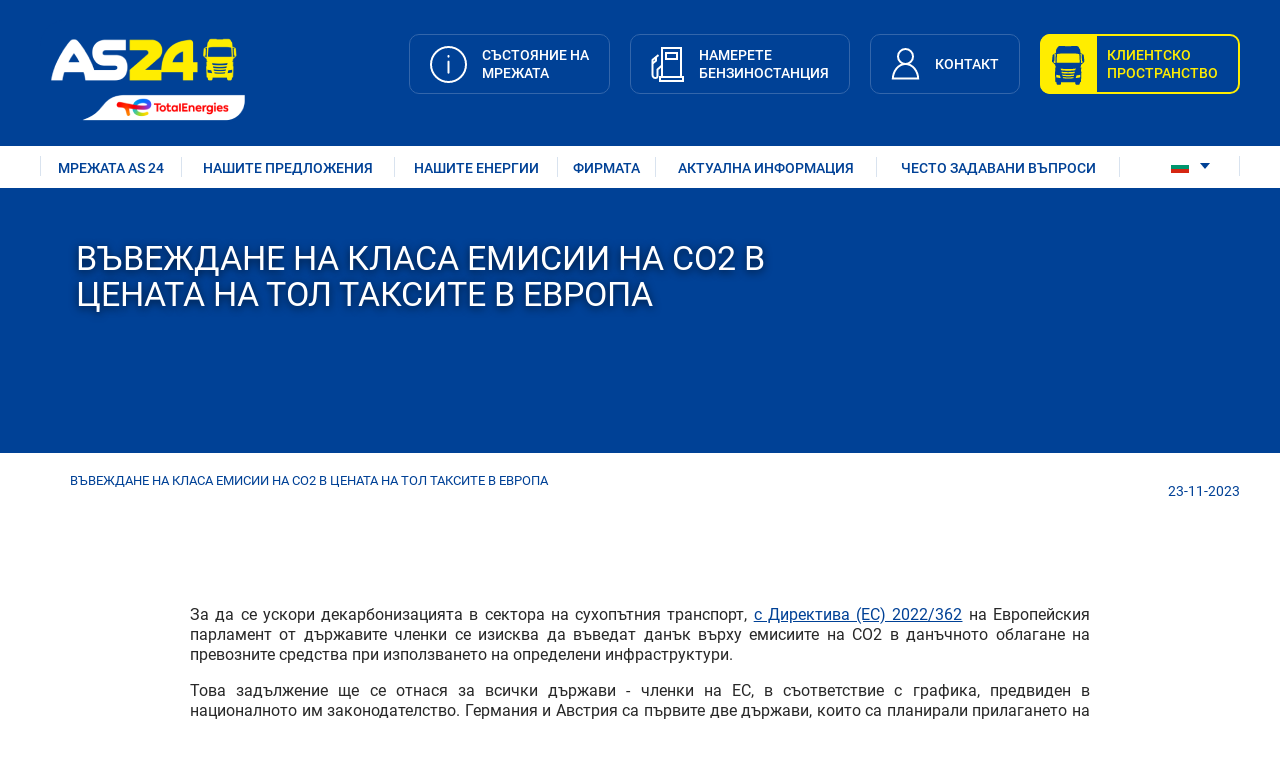

--- FILE ---
content_type: text/html; charset=UTF-8
request_url: https://www.as24.com/bg/vvezhdane-na-klasa-emisii-na-co2-v-cenata-na-tol-taksite-v-evropa
body_size: 12300
content:
<!DOCTYPE html>
<html lang="bg" dir="ltr" prefix="og: https://ogp.me/ns#">
  <head>
    <!-- Tracker didomi -->
    <script type="text/javascript">
      window.gdprAppliesGlobally=true;(function(){function a(e){if(!window.frames[e]){if(document.body&&document.body.firstChild){var t=document.body;var n=document.createElement("iframe");n.style.display="none";n.name=e;n.title=e;t.insertBefore(n,t.firstChild)}

      else{setTimeout(function(){a(e)},5)}}}function e(n,r,o,c,s){function e(e,t,n,a){if(typeof n!=="function"){return}if(!window[r]){window[r]=[]}var i=false;if(s){i=s(e,t,n)}if(!i){window[r].push({command:e,parameter:t,callback:n,version:a})}}e.stub=true;function t(a){if(!window[n]||window[n].stub!==true){return}if(!a.data){return}

        var i=typeof a.data==="string";var e;try{e=i?JSON.parse(a.data):a.data}catch(t){return}if(e[o]){var r=e[o];window[n](r.command,r.parameter,function(e,t){var n={};n[c]={returnValue:e,success:t,callId:r.callId};a.source.postMessage(i?JSON.stringify(n):n,"*")},r.version)}}

        if(typeof window[n]!=="function"){window[n]=e;if(window.addEventListener){window.addEventListener("message",t,false)}else{window.attachEvent("onmessage",t)}}}e("__tcfapi","__tcfapiBuffer","__tcfapiCall","__tcfapiReturn");a("__tcfapiLocator");(function(e){

        var t=document.createElement("script");t.id="spcloader";t.type="text/javascript";t.async=true;t.src="https://sdk.privacy-center.org/"+e+"/loader.js?target="+document.location.hostname;t.charset="utf-8";var n=document.getElementsByTagName("script")[0];n.parentNode.insertBefore(t,n)})("2e2e0c39-f6c6-4fa9-9957-9cb74957413b")})();
    </script>
    <!-- End Didomi Tracker -->

    <meta charset="utf-8" />
<link rel="shortlink" href="https://www.as24.com/bg/node/799" />
<link rel="canonical" href="https://www.as24.com/bg/vvezhdane-na-klasa-emisii-na-co2-v-cenata-na-tol-taksite-v-evropa" />
<meta property="og:site_name" content="AS 24" />
<meta property="og:type" content="article" />
<meta property="og:url" content="https://www.as24.com/bg/vvezhdane-na-klasa-emisii-na-co2-v-cenata-na-tol-taksite-v-evropa" />
<meta property="og:title" content="ВЪВЕЖДАНЕ НА КЛАСА ЕМИСИИ НА CO2 В ЦЕНАТА НА ТОЛ ТАКСИТЕ В ЕВРОПА" />
<meta name="twitter:card" content="summary" />
<meta name="twitter:title" content="ВЪВЕЖДАНЕ НА КЛАСА ЕМИСИИ НА CO2 В ЦЕНАТА НА ТОЛ ТАКСИТЕ В ЕВРОПА" />
<meta name="Generator" content="Drupal 10 (https://www.drupal.org)" />
<meta name="MobileOptimized" content="width" />
<meta name="HandheldFriendly" content="true" />
<meta name="viewport" content="width=device-width, initial-scale=1.0" />
<link rel="icon" href="/themes/custom/as24_theme/favicon.ico" type="image/vnd.microsoft.icon" />
<link rel="alternate" hreflang="fr" href="https://www.as24.com/fr/introduction-de-la-classe-demission-co2-dans-le-cout-du-peage-en-europe" />
<link rel="alternate" hreflang="en" href="https://www.as24.com/en/introduction-co2-emission-class-cost-tolls-europe" />
<link rel="alternate" hreflang="de" href="https://www.as24.com/de/einfuehrung-der-co2-emissionsklasse-als-tarifmerkmal-fuer-die-maut-europa" />
<link rel="alternate" hreflang="es" href="https://www.as24.com/es/introduccion-de-la-clase-de-emision-de-co2-en-el-coste-de-los-peajes-en-europa" />
<link rel="alternate" hreflang="pt-pt" href="https://www.as24.com/pt/introducao-da-classe-de-emissoes-de-co2-no-custo-das-portagens-na-europa" />
<link rel="alternate" hreflang="it" href="https://www.as24.com/it/introduzione-della-classe-di-emissioni-di-co2-nel-costo-dei-pedaggi-europa" />
<link rel="alternate" hreflang="nl" href="https://www.as24.com/nl/invoering-van-de-co2-emissieklasse-de-tolkosten-europa" />
<link rel="alternate" hreflang="hu" href="https://www.as24.com/hu/szen-dioxid-kibocsatasi-osztaly-bevezetese-az-europai-utdijak-koltsegebe" />
<link rel="alternate" hreflang="pl" href="https://www.as24.com/pl/klasa-emisji-co2-dodatkowa-oplata-drogowa-w-europie" />
<link rel="alternate" hreflang="bg" href="https://www.as24.com/bg/vvezhdane-na-klasa-emisii-na-co2-v-cenata-na-tol-taksite-v-evropa" />
<link rel="alternate" hreflang="cs" href="https://www.as24.com/cs/zahrnuti-emisi-co2-do-mytnych-nakladu-v-eu" />
<link rel="alternate" hreflang="sl" href="https://www.as24.com/sl/uvedba-emisijskega-razreda-co2-v-ceno-cestnin-v-evropi" />
<link rel="alternate" hreflang="tr" href="https://www.as24.com/tr/avrupada-co2-emisyonu-vergilendirmesi" />
<link rel="alternate" hreflang="ro" href="https://www.as24.com/ro/introducerea-clasei-de-emisii-de-co2-costul-taxelor-de-drum-europa" />
<link rel="alternate" hreflang="lt" href="https://www.as24.com/lt/del-co2-emisijos-klases-mokescio-itraukimo-i-keliu-rinkliavu-skaiciavima-europoje" />

      <title>ВЪВЕЖДАНЕ НА КЛАСА ЕМИСИИ НА CO2 В ЦЕНАТА НА ТОЛ ТАКСИТЕ В ЕВРОПА</title>
      <link rel="stylesheet" media="all" href="/sites/default/files/css/css_NIptg_BbG2O-9WqSUwgWArOTZGTuKKXPpDthBNnC6gE.css?delta=0&amp;language=bg&amp;theme=as24_theme&amp;include=eJxdjlkKwzAQQy80iaH0PkGJp05gvGDFLe7pu0Aa6J-enj4EXq7TvmpUFyzPsIl7ty0FwWl4DxFFFgPZ3QzqkaOSCEpZclWXco2w7aliSGHyNRefH8l9aDhouL1Xf4PIn5aCilBRVjpfW4GNZzO2VNpsG1f1ws5d4_fOC5SCTN8" />
<link rel="stylesheet" media="all" href="/sites/default/files/css/css_9Uuw77N50hO626cIZ-b8FUWcsYCa3Wibcr0kKAjPXTg.css?delta=1&amp;language=bg&amp;theme=as24_theme&amp;include=eJxdjlkKwzAQQy80iaH0PkGJp05gvGDFLe7pu0Aa6J-enj4EXq7TvmpUFyzPsIl7ty0FwWl4DxFFFgPZ3QzqkaOSCEpZclWXco2w7aliSGHyNRefH8l9aDhouL1Xf4PIn5aCilBRVjpfW4GNZzO2VNpsG1f1ws5d4_fOC5SCTN8" />

      
      <meta name="format-detection" content="telephone=no">
      <meta name="twitter-wjs" content="width=device-width, initial-scale=1.0, maximum-scale=1.0, user-scalable=no">
      <!-- Cookie deletion management -->
        <script type="text/javascript">
          /**
           * The list of cookies to keep
           */
          (function() {
            var itemsToKeep = ["euconsent-v2", "didomi_token", "language", "has_js", "SESS"];
            /**
             * Returns cookie value
             */
            var getCookieValue = function (cookieName) {
              var cookie = document.cookie.split(";").filter(function (cookieValue) {
                return cookieValue.indexOf(cookieName) !== -1;
              })[0];
              if (cookie) {
                return cookie.split("=")[1];
              }
            };
            var deleteCookie = function (name, domain, path) {
              path = path || "/";
              var cookie = [name + "=", "expires=Thu, 01 Jan 1970 00:00:01 GMT", "path=" + path];
              if (domain) {
                cookie.push("domain=" + domain);
              }
              document.cookie = cookie.join(";");
            };
            /**
             * Check if all vendor and purposes are disabled
             */
            var areAllVendorsAndPurposesDisabled = function () {
              var enabledEntities = [];
              var disabledEntities = [];
              var data = window.Didomi.getUserStatus();
              data.vendors.consent.enabled.forEach(function (entity) {
                enabledEntities.push(entity);
              });
              data.purposes.consent.enabled.forEach(function (entity) {
                enabledEntities.push(entity);
              });
              data.vendors.consent.disabled.forEach(function (entity) {
                disabledEntities.push(entity);
              });
              data.purposes.consent.disabled.forEach(function (entity) {
                disabledEntities.push(entity);
              });
              /**
               * We check that we don't have any enabled entities
               * and that disabled entities are present
               */
              return enabledEntities.length === 0 && disabledEntities.length > 0;
            };
            var consentEventsCount = 0;
            var existingConsentString = getCookieValue("euconsent-v2");
            window.didomiEventListeners = window.didomiEventListeners || [];
            window.didomiEventListeners.push({
              event: "consent.changed",
              listener: function () {
                /**
                 * We catch consent update event in 2 cases:
                 * -> 1. When user gives consent and updates it without the page reload (via `consentEventsCount` value)
                 * -> 2. When user gives consent and updates it after the page reload (via `existingConsentString` value)
                 */
                var consentUpdate = consentEventsCount > 0 ? true : !!existingConsentString;
                if (consentUpdate && areAllVendorsAndPurposesDisabled()) {
                  /**
                   * Consent has been given previously and this is a consent update
                   */
                  var cookiesToDelete = document.cookie.split(";").map(function (cookie) {
                    return cookie.split("=")[0].trim();
                  })
                    .filter(function (cookieName) {
                      return itemsToKeep.indexOf(cookieName) === -1;
                    });
                  /**
                   * Delete cookies
                   */
                  cookiesToDelete.forEach(function (cookieToDelete) {
                    /*
                     Delete from every possible domain (based on the current page domain) :
                    */
                    var domains = ('.#' + document.location.host.replaceAll('.', '#.#')).split('#');
                    while(domains.length) {
                      var possibleDomain = domains.join('');
                      deleteCookie(cookieToDelete, possibleDomain);
                      domains.shift();
                    }
                  });
                  var localStorageItemsToDelete = Object.keys(window.localStorage).filter(
                    function (localStorageItemName) {
                      return itemsToKeep.indexOf(localStorageItemName) === -1;
                    }
                  );
                  /**
                   * Delete local storage items
                   */
                  localStorageItemsToDelete.forEach(function (localStorageItemName) {
                    window.localStorage.removeItem(localStorageItemName)
                  });
                  // Reload the page
                  window.location.reload();
                }
                consentEventsCount++;
              },
            });
          })();
        </script>
      <!-- End Cookie deletion management -->
  </head>
  <body class="path-node page-node-type-news">
    <span class="scroll-top"></span>
        <a href="#main-content" class="visually-hidden focusable skip-link">
      Skip to main content
    </a>
    
      <div class="dialog-off-canvas-main-canvas" data-off-canvas-main-canvas>
      <header>
    <div class="container">
      <div class="header_top">
        <div class="header_top__content">
                     <div class="header_logo">
              <div id="block-identitedusite" class="block block-system block-system-branding-block">
  
    
        <a href="/bg" rel="home" class="site-logo">
      <img src="/sites/default/files/header-logo2.png" alt="AS 24" />
    </a>
        <div class="site-name">
      <a href="/bg" rel="home">AS 24</a>
    </div>
    </div>


           </div>
                                <div class="header_linkz">
                <div class="region region-header-right">
    <div class="menu-main__wrapper">
  
<div class="menu--menu-header-top">
    <ul data-region="header_right" class="menu menu-level-0">
              
        <li  class="menu-item">
          <a href="/bg/%D0%BC%D1%80%D0%B5%D0%B6%D0%B0-AS24/%D1%81%D1%8A%D1%81%D1%82%D0%BE%D1%8F%D0%BD%D0%B8%D0%B5-%D0%BC%D1%80%D0%B5%D0%B6%D0%B0" class="item-link ">
          <span><img src=/sites/default/files/2023-01/etat-reseau_0.svg alt=etat-reseau width=40 height=40></span>
                          <span>
                        СЪСТОЯНИЕ НА
            <br>
            МРЕЖАТА
                          </span>
                      </a>
        </li>
              
        <li  class="blank menu-item">
          <a href="https://network.as24.com/station_finder.html" class="item-link ">
          <span><img src=/sites/default/files/2023-01/trouver-station.svg alt=trouver-station width=40 height=40></span>
                          <span>
                        НАМЕРЕТЕ
            <br>
            БЕНЗИНОСТАНЦИЯ
                          </span>
                      </a>
        </li>
              
        <li  class="menu-item">
          <a href="/bg/%D0%A1%D0%B2%D1%8A%D1%80%D0%B6%D0%B5%D1%82%D0%B5-%D1%81%D0%B5-%D1%81-%D0%BD%D0%B0%D1%81" class="item-link ">
          <span><img src=/sites/default/files/2023-01/espace-client.svg alt=espace-client width=40 height=40></span>
                          <span>
                        КОНТАКТ
            <br>
            
                          </span>
                      </a>
        </li>
              
        <li  class="blank highlight menu-item">
          <a href="https://extranet.as24.com/extranet/bg/login" class="item-link ">
          <span><img src=/sites/default/files/2023-01/truck-blue.svg alt=truck-blue width=40 height=40></span>
                          <span>
                        КЛИЕНТСКО
            <br>
            ПРОСТРАНСТВО
                          </span>
                      </a>
        </li>
          </ul>
</div>

</div>

  </div>

            </div>
                  </div>
      </div>
              <div class="menu__bottom">
          <div class="menu__bottom__content">
              <div class="region region-header-bottom">
    <div class="menu-main__wrapper">
  
<div class="menu--main">
    <ul data-region="header_bottom" class="menu menu-level-0">
                                  
          <li class="menu-item menu-item--expanded">
            <a href="/bg/%D0%BC%D1%80%D0%B5%D0%B6%D0%B0-AS24" data-drupal-link-system-path="node/5">МРЕЖАТА AS 24</a>
                                      
  
  <div class="menu_link_content menu-link-contentmain view-mode-default menu-dropdown menu-dropdown-0 menu-type-default">
                <ul class="menu menu-level-1">
                                  
          <li class="menu-item">
            <a href="/bg/%D0%BC%D1%80%D0%B5%D0%B6%D0%B0-AS24/%D0%B5%D0%B2%D1%80%D0%BE%D0%BF%D0%B5%D0%B9%D1%81%D0%BA%D0%B0-%D0%BC%D1%80%D0%B5%D0%B6%D0%B0" data-drupal-link-system-path="node/229">европейска-мрежа</a>
                                      
  
  <div class="menu_link_content menu-link-contentmain view-mode-default menu-dropdown menu-dropdown-1 menu-type-default">
              
      </div>



                      </li>
                                              
          <li class="menu-item">
            <a href="/bg/%D0%BC%D1%80%D0%B5%D0%B6%D0%B0-AS24/%D0%BE%D0%B1%D0%B5%D0%B7%D0%BE%D0%BF%D0%B0%D1%81%D0%B5%D0%BD%D0%B0-%D0%BC%D1%80%D0%B5%D0%B6%D0%B0" data-drupal-link-system-path="node/230">обезопасена-мрежа</a>
                                      
  
  <div class="menu_link_content menu-link-contentmain view-mode-default menu-dropdown menu-dropdown-1 menu-type-default">
              
      </div>



                      </li>
                                              
          <li class="menu-item">
            <a href="/bg/%D0%BC%D1%80%D0%B5%D0%B6%D0%B0-AS24/%D1%81%D1%8A%D1%81%D1%82%D0%BE%D1%8F%D0%BD%D0%B8%D0%B5-%D0%BC%D1%80%D0%B5%D0%B6%D0%B0" data-drupal-link-system-path="node/231">състояние-мрежа</a>
                                      
  
  <div class="menu_link_content menu-link-contentmain view-mode-default menu-dropdown menu-dropdown-1 menu-type-default">
              
      </div>



                      </li>
                                              
          <li class="menu-item">
            <a href="/bg/stanete-nash-partnor" data-drupal-link-system-path="node/232">Станете наш партньор</a>
                                      
  
  <div class="menu_link_content menu-link-contentmain view-mode-default menu-dropdown menu-dropdown-1 menu-type-default">
              
      </div>



                      </li>
                  </ul>



      </div>



                      </li>
                                              
          <li class="on-scroll menu-item">
            <a href="/bg/%D0%A1%D0%B2%D1%8A%D1%80%D0%B6%D0%B5%D1%82%D0%B5-%D1%81%D0%B5-%D1%81-%D0%BD%D0%B0%D1%81" data-drupal-link-system-path="node/27">Станете клиент</a>
                                      
  
  <div class="menu_link_content menu-link-contentmain view-mode-default menu-dropdown menu-dropdown-0 menu-type-default">
              
      </div>



                      </li>
                                              
          <li class="menu-item menu-item--expanded">
            <a href="/bg/%D0%BF%D1%80%D0%B5%D0%B4%D0%BB%D0%BE%D0%B6%D0%B5%D0%BD%D0%B8%D1%8F" data-drupal-link-system-path="node/10">НАШИТЕ ПРЕДЛОЖЕНИЯ</a>
                                      
  
  <div class="menu_link_content menu-link-contentmain view-mode-default menu-dropdown menu-dropdown-0 menu-type-default">
                <ul class="menu menu-level-1">
                                  
          <li class="menu-item menu-item--collapsed">
            <a href="/bg/%D0%BF%D1%80%D0%B5%D0%B4%D0%BB%D0%BE%D0%B6%D0%B5%D0%BD%D0%B8%D1%8F/%D0%BA%D0%B0%D1%80%D1%82%D0%B8" data-drupal-link-system-path="node/233">карти</a>
                                      
  
  <div class="menu_link_content menu-link-contentmain view-mode-default menu-dropdown menu-dropdown-1 menu-type-default">
              
      </div>



                      </li>
                                              
          <li class="menu-item menu-item--collapsed">
            <a href="/bg/%D0%BF%D1%80%D0%B5%D0%B4%D0%BB%D0%BE%D0%B6%D0%B5%D0%BD%D0%B8%D1%8F/%D0%BF%D1%8A%D1%82%D0%BD%D0%B8-%D1%82%D0%B0%D0%BA%D1%81%D0%B8" data-drupal-link-system-path="node/234">пътни такси</a>
                                      
  
  <div class="menu_link_content menu-link-contentmain view-mode-default menu-dropdown menu-dropdown-1 menu-type-default">
              
      </div>



                      </li>
                                              
          <li class="menu-item menu-item--collapsed">
            <a href="/bg/%D0%BF%D1%80%D0%B5%D0%B4%D0%BB%D0%BE%D0%B6%D0%B5%D0%BD%D0%B8%D1%8F/%D1%83%D0%BF%D1%80%D0%B0%D0%B2%D0%BB%D0%B5%D0%BD%D0%B8%D0%B5-%D0%BD%D0%B0-%D0%B0%D0%B2%D1%82%D0%BE%D0%BF%D0%B0%D1%80%D0%BA" data-drupal-link-system-path="node/235">управление на автопарк</a>
                                      
  
  <div class="menu_link_content menu-link-contentmain view-mode-default menu-dropdown menu-dropdown-1 menu-type-default">
              
      </div>



                      </li>
                                              
          <li class="menu-item menu-item--collapsed">
            <a href="/bg/%D0%BF%D1%80%D0%B5%D0%B4%D0%BB%D0%BE%D0%B6%D0%B5%D0%BD%D0%B8%D1%8F/%D1%83%D1%81%D0%BB%D1%83%D0%B3%D0%B8" data-drupal-link-system-path="node/236">услуги</a>
                                      
  
  <div class="menu_link_content menu-link-contentmain view-mode-default menu-dropdown menu-dropdown-1 menu-type-default">
              
      </div>



                      </li>
                  </ul>



      </div>



                      </li>
                                              
          <li class="menu-item menu-item--expanded">
            <a href="/bg/%D0%B5%D0%BD%D0%B5%D1%80%D0%B3%D0%B8%D0%B8" data-drupal-link-system-path="node/886">нашите енергии</a>
                                      
  
  <div class="menu_link_content menu-link-contentmain view-mode-default menu-dropdown menu-dropdown-0 menu-type-default">
                <ul class="menu menu-level-1">
                                  
          <li class="menu-item">
            <a href="/bg/%D0%B5%D0%BD%D0%B5%D1%80%D0%B3%D0%B8%D0%B8/%D0%B4%D0%B8%D0%B7%D0%B5%D0%BB" data-drupal-link-system-path="node/237">дизел</a>
                                      
  
  <div class="menu_link_content menu-link-contentmain view-mode-default menu-dropdown menu-dropdown-1 menu-type-default">
              
      </div>



                      </li>
                                              
          <li class="menu-item">
            <a href="/bg/%D0%B5%D0%BD%D0%B5%D1%80%D0%B3%D0%B8%D0%B8/adblue" data-drupal-link-system-path="node/239">AdBlue®</a>
                                      
  
  <div class="menu_link_content menu-link-contentmain view-mode-default menu-dropdown menu-dropdown-1 menu-type-default">
              
      </div>



                      </li>
                                              
          <li class="menu-item">
            <a href="/bg/%D0%B5%D0%BD%D0%B5%D1%80%D0%B3%D0%B8%D0%B8/%D0%9A%D0%9F%D0%93" data-drupal-link-system-path="node/240">КПГ/Био-КПГ</a>
                                      
  
  <div class="menu_link_content menu-link-contentmain view-mode-default menu-dropdown menu-dropdown-1 menu-type-default">
              
      </div>



                      </li>
                                              
          <li class="menu-item">
            <a href="/bg/%D0%B5%D0%BD%D0%B5%D1%80%D0%B3%D0%B8%D0%B8/%D0%92%D0%9F%D0%93" data-drupal-link-system-path="node/889">ВПГ</a>
                                      
  
  <div class="menu_link_content menu-link-contentmain view-mode-default menu-dropdown menu-dropdown-1 menu-type-default">
              
      </div>



                      </li>
                                              
          <li class="menu-item">
            <a href="/bg/%D0%B5%D0%BD%D0%B5%D1%80%D0%B3%D0%B8%D0%B8/hvo100" data-drupal-link-system-path="node/888">HVO100 - XTL</a>
                                      
  
  <div class="menu_link_content menu-link-contentmain view-mode-default menu-dropdown menu-dropdown-1 menu-type-default">
              
      </div>



                      </li>
                                              
          <li class="menu-item">
            <a href="/bg/%D0%B5%D0%BD%D0%B5%D1%80%D0%B3%D0%B8%D0%B8/%D0%95%D0%BB%D0%B5%D0%BA%D1%82%D1%80%D0%B8%D1%87%D0%B5%D1%81%D1%82%D0%B2%D0%BE" data-drupal-link-system-path="node/887">Електричество</a>
                                      
  
  <div class="menu_link_content menu-link-contentmain view-mode-default menu-dropdown menu-dropdown-1 menu-type-default">
              
      </div>



                      </li>
                  </ul>



      </div>



                      </li>
                                              
          <li class="menu-item menu-item--expanded">
            <a href="/bg/%D1%84%D0%B8%D1%80%D0%BC%D0%B0" data-drupal-link-system-path="node/19">ФИРМАТА</a>
                                      
  
  <div class="menu_link_content menu-link-contentmain view-mode-default menu-dropdown menu-dropdown-0 menu-type-default">
                <ul class="disable-item-menu_link_content:6744bab5-ad21-44a9-9127-cc22906dde0f menu menu-level-1">
                                  
          <li class="menu-item">
            <a href="/bg/%D1%84%D0%B8%D1%80%D0%BC%D0%B0/%D0%BA%D0%BE%D0%B8-%D1%81%D0%BC%D0%B5-%D0%BD%D0%B8%D0%B5" data-drupal-link-system-path="node/241">Кои сме ние?</a>
                                      
  
  <div class="menu_link_content menu-link-contentmain view-mode-default menu-dropdown menu-dropdown-1 menu-type-default">
              
      </div>



                      </li>
                                              
          <li class="menu-item">
            <a href="/bg/%D1%84%D0%B8%D1%80%D0%BC%D0%B0/h%D0%B0%D1%88%D0%B8%D1%82%D0%B5-%D0%B0%D0%BC%D0%B1%D0%B8%D1%86%D0%B8%D0%B8" data-drupal-link-system-path="node/808">Нашите амбиции</a>
                                      
  
  <div class="menu_link_content menu-link-contentmain view-mode-default menu-dropdown menu-dropdown-1 menu-type-default">
              
      </div>



                      </li>
                                              
          <li class="menu-item">
            <a href="/bg/%D1%84%D0%B8%D1%80%D0%BC%D0%B0/%D1%81%D0%BE%D1%86%D0%B8%D0%B0%D0%BB%D0%BD%D0%B8-%D0%BC%D1%80%D0%B5%D0%B6%D0%B8" data-drupal-link-system-path="node/429">Социални мрежи</a>
                                      
  
  <div class="menu_link_content menu-link-contentmain view-mode-default menu-dropdown menu-dropdown-1 menu-type-default">
              
      </div>



                      </li>
                                </ul>



      </div>



                      </li>
                                              
          <li class="menu-item">
            <a href="/bg/%D0%B0%D0%BA%D1%82%D1%83%D0%B0%D0%BB%D0%BD%D0%B0-%D0%B8%D0%BD%D1%84%D0%BE%D1%80%D0%BC%D0%B0%D1%86%D0%B8%D1%8F" data-drupal-link-system-path="node/124">АКТУАЛНА ИНФОРМАЦИЯ</a>
                                      
  
  <div class="menu_link_content menu-link-contentmain view-mode-default menu-dropdown menu-dropdown-0 menu-type-default">
              
      </div>



                      </li>
                                              
          <li class="menu-item">
            <a href="/bg/%D0%A7%D0%95%D0%A1%D0%A2%D0%9E-%D0%97%D0%90%D0%94%D0%90%D0%92%D0%90%D0%9D%D0%98%20%D0%92%D0%AA%D0%9F%D0%A0%D0%9E%D0%A1%D0%98" data-drupal-link-system-path="node/243">ЧЕСТО ЗАДАВАНИ ВЪПРОСИ</a>
                                      
  
  <div class="menu_link_content menu-link-contentmain view-mode-default menu-dropdown menu-dropdown-0 menu-type-default">
              
      </div>



                      </li>
                  </ul>

</div>

</div>
<div id="block-languagedropdownswitcher" class="block block-lang-dropdown block-language-dropdown-blocklanguage-interface">
  
    
      <form class="lang-dropdown-form lang_dropdown_form clearfix language_interface" id="lang_dropdown_form_lang-dropdown-form" data-drupal-selector="lang-dropdown-form-2" action="/bg/vvezhdane-na-klasa-emisii-na-co2-v-cenata-na-tol-taksite-v-evropa" method="post" accept-charset="UTF-8">
  <div class="js-form-item form-item js-form-type-select form-type-select js-form-item-lang-dropdown-select form-item-lang-dropdown-select form-no-label">
      <label for="edit-lang-dropdown-select" class="visually-hidden">Select your language</label>
        <select style="width:50px" class="lang-dropdown-select-element form-select" data-lang-dropdown-id="lang-dropdown-form" onchange="return xt_click(this,&#039;C&#039;,&#039;1&#039;,&#039;Homepage::Language_change : &#039; + this.value,&#039;A&#039;)" data-drupal-selector="edit-lang-dropdown-select" id="edit-lang-dropdown-select" name="lang_dropdown_select"><option value="fr">fr</option><option value="en">en</option><option value="de">de</option><option value="es">es</option><option value="pt-pt">pt</option><option value="it">it</option><option value="nl">nl</option><option value="hu">hu</option><option value="pl">pl</option><option value="bg" selected="selected">bg</option><option value="cs">cs</option><option value="sl">sl</option><option value="ru">ru</option><option value="tr">tr</option><option value="ro">ro</option><option value="lt">lt</option></select>
        </div>
<input data-drupal-selector="edit-fr" type="hidden" name="fr" value="/fr/offres/gestion-de-flotte/applications-mobiles" />
<input data-drupal-selector="edit-en" type="hidden" name="en" value="/en/offers/fleet-management/mobile-applications" />
<input data-drupal-selector="edit-de" type="hidden" name="de" value="/de/Angebote/Flottenmanagement/Mobile-Apps" />
<input data-drupal-selector="edit-es" type="hidden" name="es" value="/es/ofertas/gestion-de-la-flota/aplicaciones-moviles" />
<input data-drupal-selector="edit-pt-pt" type="hidden" name="pt-pt" value="/pt/ofertas/gest%C3%A3o-de-frota/aplica%C3%A7%C3%B5es-m%C3%B3veis" />
<input data-drupal-selector="edit-it" type="hidden" name="it" value="/it/offerte/gestione-flotta/applicazioni-mobili" />
<input data-drupal-selector="edit-nl" type="hidden" name="nl" value="/nl/aanbiedingen/diensten/mobiele-toepassingen" />
<input data-drupal-selector="edit-hu" type="hidden" name="hu" value="/hu/ajanlatok/flottakezeles/mobil-alkalmazasok" />
<input data-drupal-selector="edit-pl" type="hidden" name="pl" value="/pl/oferty/zarz%C4%85dzanie-flot%C4%85/aplikacje-mobilne" />
<input data-drupal-selector="edit-bg" type="hidden" name="bg" value="/bg/%D0%BF%D1%80%D0%B5%D0%B4%D0%BB%D0%BE%D0%B6%D0%B5%D0%BD%D0%B8%D1%8F/%D1%83%D0%BF%D1%80%D0%B0%D0%B2%D0%BB%D0%B5%D0%BD%D0%B8%D0%B5-%D0%BD%D0%B0-%D0%B0%D0%B2%D1%82%D0%BE%D0%BF%D0%B0%D1%80%D0%BA/%D0%BC%D0%BE%D0%B1%D0%B8%D0%BB%D0%BD%D0%B8-%D0%BF%D1%80%D0%B8%D0%BB%D0%BE%D0%B6%D0%B5%D0%BD%D0%B8%D1%8F" />
<input data-drupal-selector="edit-cs" type="hidden" name="cs" value="/cs/nab%C3%ADdky/spr%C3%A1va-vozov%C3%A9ho-parku/mobiln%C3%AD-aplikace" />
<input data-drupal-selector="edit-sl" type="hidden" name="sl" value="/sl/ponudbe/upravljanje-vozni-park/mobilne-aplikacije" />
<input data-drupal-selector="edit-ru" type="hidden" name="ru" value="/ru/%D0%BF%D1%80%D0%B5%D0%B4%D0%BB%D0%BE%D0%B6%D0%B5%D0%BD%D0%B8%D1%8F/%D1%83%D0%BF%D1%80%D0%B0%D0%B2%D0%BB%D0%B5%D0%BD%D0%B8%D0%B5-%D0%BF%D0%B0%D1%80%D0%BA%D0%BE%D0%BC/%D0%BC%D0%BE%D0%B1%D0%B8%D0%BB%D1%8C%D0%BD%D1%8B%D0%B5-%D0%BF%D1%80%D0%B8%D0%BB%D0%BE%D0%B6%D0%B5%D0%BD%D0%B8%D1%8F" />
<input data-drupal-selector="edit-tr" type="hidden" name="tr" value="/tr/teklifler/filo-yonetimi/mobil-uygulamalar" />
<input data-drupal-selector="edit-ro" type="hidden" name="ro" value="/ro/oferte/gestionare-flot%C4%83/aplica%C8%9Bii-mobile" />
<input data-drupal-selector="edit-lt" type="hidden" name="lt" value="/lt/pasi%C5%ABlymai/transporto-priemoni%C5%B3-parko-valdymas/mobiliosios-program%C4%97l%C4%97s" />
<noscript><div><input data-drupal-selector="edit-submit" type="submit" id="edit-submit" name="op" value="Go" class="button js-form-submit form-submit" />
</div></noscript><input autocomplete="off" data-drupal-selector="form-mpcjdf-npnsa7h213fj1cu7fb0-1xdyttye8se1uprq" type="hidden" name="form_build_id" value="form-mPcjDf-NPnSa7h213fJ1Cu7fB0_1XDyttyE8SE1UPrQ" />
<input data-drupal-selector="edit-lang-dropdown-form" type="hidden" name="form_id" value="lang_dropdown_form" />

</form>

  </div>

  </div>

          </div>
        </div>
          </div>
  </header>
    <div class="region region-highlighted">
    <div data-drupal-messages-fallback class="hidden"></div>

  </div>

  <main>
    
  <div class="content-wrapper">
    <div class="wrapper">
              <div id="block-contenudelapageprincipale-2" class="block block-system block-system-main-block">
  
    
      
<div  data-history-node-id="799" class="container published">
  
  
    <div class="banner">
      <div class="banner-img"
           bg-data=""></div>
      <div class="banner-desc">
        <div class="content">
                      <h1 class="page-title">
              <p>
                
            Въвеждане на класа емисии на CO2 в цената на тол таксите в Европа

      
              </p>
            </h1>
                  </div>
      </div>
    </div>
    <div class="breadcrumb">
          <ul>
                                        <li>ВЪВЕЖДАНЕ НА КЛАСА ЕМИСИИ НА CO2 В ЦЕНАТА НА ТОЛ ТАКСИТЕ В ЕВРОПА</li>
                        </ul>
      <div class="date">
        23-11-2023
      </div>
      </div>

      
  <div class="field field--name-field-content field--type-entity-reference-revisions field--label-visually_hidden">
    <div class="field__label visually-hidden">Content</div>
          <div class="field__items">
              <div class="field__item">  <div class="paragraph-wrapper rich-paragraph-wrapper " bg_color="" >
    <div class="main">
            <div class="paragraph rich-paragraph rich-paragraph--default">
                <div class="paragraph-content">
          <div class="paragraph-text">
            <p class="text-align-justify">За да се ускори декарбонизацията в сектора на сухопътния транспорт, <a href="https://eur-lex.europa.eu/legal-content/BG/TXT/?uri=CELEX%3A32022L0362" target="_blank">с Директива (ЕС) 2022/362</a> на Европейския парламент от държавите членки се изисква да въведат данък върху емисиите на CO2 в данъчното облагане на превозните средства при използването на определени инфраструктури.</p>

<p class="text-align-justify">Това задължение ще се отнася за всички държави - членки на ЕС, в съответствие с графика, предвиден в националното им законодателство. Германия и Австрия са първите две държави, които са планирали прилагането на тази директива на своя територия, съответно от 01.12.2023 г. и 01.01.2024 г.</p>

<p class="text-align-justify">&nbsp;</p>

<p class="text-align-justify"><strong>Как ще се прилага тази директива?&nbsp;</strong></p>

<ul>
	<li class="text-align-justify"><u>Класът на емисии на CO2 се определя в зависимост от специфичната норма на емисиите на превозното средство и други критерии.</u></li>
</ul>

<p class="text-align-justify"><em>Всяко превозно средство &nbsp;ще бъде класифицирано от 1 до 5 в зависимост от нивото на емисиите на CO2. Клас 1 съответства на най-замърсяващите превозни средства, а клас 5 - на най-малко замърсяващите превозни средства.&nbsp;</em></p>

<ul>
	<li class="text-align-justify">Превозните средства, регистрирани преди 01.07.2019 г., автоматично ще бъдат причислени към клас 1.&nbsp;</li>
</ul>

<p class="text-align-justify"><strong>Вашите задължения:</strong></p>

<p class="text-align-justify">Всички клиенти трябва да актуализират информацията, използвана за определяне на класа на емисиите на CO2 на техните превозни средства:</p>

<ul>
	<li class="text-align-justify">Дата на 1-та регистрация</li>
	<li class="text-align-justify">Подгрупа и/или Група</li>
	<li class="text-align-justify">Специфична емисионна норм</li>
</ul>

<p class="text-align-justify">Документите, доказващи тази информация (COC, CIF, удостоверение за регистрация), са задължителни.&nbsp;</p>

<p class="text-align-justify"><em>Забележки:</em></p>

<p class="text-align-justify"><em>Ако до крайния срок не бъде подадена декларация, превозните средства автоматично се класифицират в клас 1. Ще е възможно да се заяви по-добър клас, като се декларира информацията и след крайния срок.&nbsp;</em></p>

<p class="text-align-justify"><em>Теглото F1, посочено в свидетелството за регистрация, се използва като задължителна информация за изчисляване на данъка за използване на пътната инфраструктура.</em></p>

<p class="text-align-justify">&nbsp;</p>

<p class="text-align-justify"><strong>Задължения на AS 24:</strong></p>

<ul>
	<li class="text-align-justify">Деклариране на изчисления клас емисии на CO2 пред властите</li>
	<li class="text-align-justify">Персонализиране на вашия електронен таг PASSango с изчисления клас</li>
</ul>

          </div>
        </div>
      </div>
            </div>
  </div>

</div>
          <div class="field__item">
<div class="interstitial_block interstitial_block--default" >
  <div class="bg-interstitial light_grey" bg_color="light_grey" style=" ">
    <div class="main">
                          <div class="pr-description">
            <div class="blue-text text-align-justify" style="margin-bottom: 11px;"><strong>Какво трябва да направите, ако сте засегнати?</strong></div>

<ul>
	<li class="blue-text text-align-justify" style="margin-bottom: 11px;">От ноември 2023 г. ще можете да актуализирате задължителните данни за вашите превозни средства във вашето Клиентско пространство и да качвате придружаващите документи.</li>
</ul>

<p class="blue-text text-align-justify" style="margin-bottom: 11px;"><em>Вашите електронни тагове ще се актуализират автоматично от разстояние.&nbsp;</em></p>

          </div>
                  </div>
  </div>
</div>

</div>
          <div class="field__item">
<div class="interstitial_block interstitial_block--default" >
  <div class="bg-interstitial " bg_color="" style=" ">
    <div class="main">
                          <div class="pr-description">
            <p class="text-align-justify" style="margin-bottom:11px">За повече подробности относно данните, които трябва да бъдат предоставени, и придружаващите документи изтеглете меморандума, като кликнете по-долу:</p>

<p class="text-align-justify" style="margin-bottom:11px"><a href="https://drive.idfuse.fr/wl/?id=CvLYbjomqofPgLq91UMQAy8m9YNktTB0" target="_blank"><img alt="MemoCO2BG" data-entity-type data-entity-uuid height="538" src="/sites/default/files/2023-11/Memo%20CO2%20BG.PNG" width="956"></a></p>

<p class="text-align-justify"><a href="https://drive.idfuse.fr/wl/?id=CvLYbjomqofPgLq91UMQAy8m9YNktTB0" target="_blank"><img alt="MemoCO2BG2" data-entity-type data-entity-uuid height="536" src="/sites/default/files/2023-11/Memo%20CO2%20BG%20(2).PNG" width="953"></a></p>

<p class="text-align-justify">&nbsp;</p>

<p class="text-align-justify">Обичайните лица за контакт са на ваше разположение, за да отговорят на всички ваши въпроси,</p>

<p class="text-align-justify">Екипът на AS 24</p>

<p style="margin-bottom:11px">&nbsp;</p>

          </div>
                  </div>
  </div>
</div>

</div>
              </div>
      </div>

  </div>

  </div>

    </div>
  </div>

  </main>
  <footer>
          <div class="footer_reassurance">
        <div class="main">
            <div class="region region-footer-top">
    <div id="block-footerreassurance" class="block block-block-content block-block-contentb1281e97-0d44-406f-9e09-e60daf906150">
  
  
          <div class="footer_reassurance">
      <h4> ЕВРОПЕЙСКАТА МРЕЖА, ПРЕДНАЗНАЧЕНА ЗА ПРОФЕСИОНАЛНИТЕ ПРЕВОЗВАЧИ</h4>
    </div>
                  <div class="footer_reassurance_content">
        
      <div class="field field--name-field-items-reassurance field--type-entity-reference-revisions field--label-hidden field__items">
              <div class="field__item">  <div class="paragraph paragraph--footer paragraph--type--footer paragraph--view-mode--default">
                  <div class="main">
          <div class="footer_reassurance_item footer_reassurance">
            <span class=service></span>
                          <p>ПРЕДЛАГАНА УСЛУГА</p>

<p>24/7</p>

                      </div>
        </div>
            </div>
</div>
              <div class="field__item">  <div class="paragraph paragraph--footer paragraph--type--footer paragraph--view-mode--default">
                  <div class="main">
          <div class="footer_reassurance_item footer_reassurance">
            <span class=presence></span>
                          <p>В 29 ДЪРЖАВИ</p>

                      </div>
        </div>
            </div>
</div>
              <div class="field__item">  <div class="paragraph paragraph--footer paragraph--type--footer paragraph--view-mode--default">
                  <div class="main">
          <div class="footer_reassurance_item footer_reassurance">
            <span class=reassurance_chiffre></span>
                          <p>НАД</p><p>1 800 БЕНЗИНОСТАНЦИИ</p>
                      </div>
        </div>
            </div>
</div>
              <div class="field__item">  <div class="paragraph paragraph--footer paragraph--type--footer paragraph--view-mode--default">
                  <div class="main">
          <div class="footer_reassurance_item footer_reassurance">
            <span class=reassurance_dedie></span>
                          <p>100% ПОСВЕТЕН НА</p>

<p>ПРОФЕСИОНАЛНИТЕ</p>

<p>ПРЕВОЗВАЧИ</p>

                      </div>
        </div>
            </div>
</div>
          </div>
  
      </div>
      </div>

  </div>

        </div>
      </div>
              <div class="footer_maillage">
        <div class="main">
            <div class="region region-footer-medium">
    <div class="menu-main__wrapper">
  
              <ul data-region="footer_medium" class="menu">
                                <li class="menu-item menu-item--expanded menu-item--margin-bottom">
            <span>col1</span>
                                        <ul class="menu">
                                    <li class="menu-item menu-item--expanded menu-item--margin-bottom">
            <a href="/bg/%D0%BC%D1%80%D0%B5%D0%B6%D0%B0-AS24" data-drupal-link-system-path="node/5">МРЕЖАТА AS 24</a>
                                        <ul class="menu">
                                    <li class="menu-item">
            <a href="/bg/%D0%BC%D1%80%D0%B5%D0%B6%D0%B0-AS24/%D0%B5%D0%B2%D1%80%D0%BE%D0%BF%D0%B5%D0%B9%D1%81%D0%BA%D0%B0-%D0%BC%D1%80%D0%B5%D0%B6%D0%B0" data-drupal-link-system-path="node/229">Европейска мрежа</a>
                      </li>
                            <li class="menu-item">
            <a href="/bg/%D0%BC%D1%80%D0%B5%D0%B6%D0%B0-AS24/%D0%BE%D0%B1%D0%B5%D0%B7%D0%BE%D0%BF%D0%B0%D1%81%D0%B5%D0%BD%D0%B0-%D0%BC%D1%80%D0%B5%D0%B6%D0%B0" data-drupal-link-system-path="node/230">Сигурна мрежа</a>
                      </li>
                            <li class="menu-item">
            <a href="/bg/%D0%BC%D1%80%D0%B5%D0%B6%D0%B0-AS24/%D1%81%D1%8A%D1%81%D1%82%D0%BE%D1%8F%D0%BD%D0%B8%D0%B5-%D0%BC%D1%80%D0%B5%D0%B6%D0%B0" data-drupal-link-system-path="node/231">Състояние на мрежата</a>
                      </li>
              </ul>
          
                      </li>
                            <li class="menu-item menu-item--expanded menu-item--margin-bottom">
            <a href="/bg/%D0%BF%D1%80%D0%B5%D0%B4%D0%BB%D0%BE%D0%B6%D0%B5%D0%BD%D0%B8%D1%8F/%D0%BA%D0%B0%D1%80%D1%82%D0%B8" data-drupal-link-system-path="node/233">ПРЕДЛОЖЕНИЯ ЗА КАРТИ</a>
                                        <ul class="menu">
                                    <li class="menu-item">
            <a href="/bg/%D0%BF%D1%80%D0%B5%D0%B4%D0%BB%D0%BE%D0%B6%D0%B5%D0%BD%D0%B8%D1%8F/%D0%BA%D0%B0%D1%80%D1%82%D0%B8/%D0%BA%D0%B0%D1%80%D1%82%D0%B0-%D0%B3%D0%BE%D1%80%D0%B8%D0%B2%D0%BE-AS24" data-drupal-link-system-path="node/221">Карта за гориво AS 24</a>
                      </li>
                            <li class="menu-item">
            <a href="/bg/%D0%BF%D1%80%D0%B5%D0%B4%D0%BB%D0%BE%D0%B6%D0%B5%D0%BD%D0%B8%D1%8F/%D0%BA%D0%B0%D1%80%D1%82%D0%B8/%D0%BA%D0%B0%D1%80%D1%82%D0%B0-AS24-EUROTRAFIC" data-drupal-link-system-path="node/222">Карта AS 24 EUROTRAFIC</a>
                      </li>
                            <li class="menu-item">
            <a href="/bg/%D0%BF%D1%80%D0%B5%D0%B4%D0%BB%D0%BE%D0%B6%D0%B5%D0%BD%D0%B8%D1%8F/%D0%BA%D0%B0%D1%80%D1%82%D0%B8/%D0%BF%D0%B0%D0%BA%D0%B5%D1%82%D0%B8" data-drupal-link-system-path="node/223">Нашите пакетни услуги</a>
                      </li>
              </ul>
          
                      </li>
                            <li class="menu-item menu-item--expanded menu-item--margin-bottom">
            <a href="/bg/%D0%BF%D1%80%D0%B5%D0%B4%D0%BB%D0%BE%D0%B6%D0%B5%D0%BD%D0%B8%D1%8F/%D0%BF%D1%8A%D1%82%D0%BD%D0%B8-%D1%82%D0%B0%D0%BA%D1%81%D0%B8" data-drupal-link-system-path="node/234">ПРЕДЛОЖЕНИЯ ЗА ПЪТНИ ТАКСИ</a>
                                        <ul class="menu">
                                    <li class="menu-item">
            <a href="/bg/%D0%BF%D1%80%D0%B5%D0%B4%D0%BB%D0%BE%D0%B6%D0%B5%D0%BD%D0%B8%D1%8F/%D0%BF%D1%8A%D1%82%D0%BD%D0%B8-%D1%82%D0%B0%D0%BA%D1%81%D0%B8/PASSango" data-drupal-link-system-path="node/224">Електронно таксуване PASSango </a>
                      </li>
                            <li class="menu-item">
            <a href="/bg/%D0%BF%D1%80%D0%B5%D0%B4%D0%BB%D0%BE%D0%B6%D0%B5%D0%BD%D0%B8%D1%8F/%D0%BA%D0%B0%D1%80%D1%82%D0%B8/%D0%BA%D0%B0%D1%80%D1%82%D0%B0-AS24-EUROTRAFIC" data-drupal-link-system-path="node/222">Карта AS 24 EUROTRAFIC</a>
                      </li>
              </ul>
          
                      </li>
              </ul>
          
                      </li>
                            <li class="menu-item menu-item--expanded menu-item--margin-bottom">
            <span>col2</span>
                                        <ul class="menu">
                                    <li class="menu-item menu-item--expanded menu-item--margin-bottom">
            <a href="/bg/%D0%BF%D1%80%D0%B5%D0%B4%D0%BB%D0%BE%D0%B6%D0%B5%D0%BD%D0%B8%D1%8F/%D1%83%D0%BF%D1%80%D0%B0%D0%B2%D0%BB%D0%B5%D0%BD%D0%B8%D0%B5-%D0%BD%D0%B0-%D0%B0%D0%B2%D1%82%D0%BE%D0%BF%D0%B0%D1%80%D0%BA" data-drupal-link-system-path="node/235">УПРАВЛЕНИЕ НА АВТОМОБИЛНИЯ ПАРК</a>
                                        <ul class="menu">
                                    <li class="menu-item">
            <a href="/bg/%D0%BF%D1%80%D0%B5%D0%B4%D0%BB%D0%BE%D0%B6%D0%B5%D0%BD%D0%B8%D1%8F/%D1%83%D0%BF%D1%80%D0%B0%D0%B2%D0%BB%D0%B5%D0%BD%D0%B8%D0%B5-%D0%BD%D0%B0-%D0%B0%D0%B2%D1%82%D0%BE%D0%BF%D0%B0%D1%80%D0%BA/%D0%BA%D0%BB%D0%B8%D0%B5%D0%BD%D1%82%D1%81%D0%BA%D0%BE-%D0%BF%D1%80%D0%BE%D1%81%D1%82%D1%80%D0%B0%D0%BD%D1%81%D1%82%D0%B2%D0%BE" data-drupal-link-system-path="node/220">Клиентско пространство</a>
                      </li>
                            <li class="menu-item">
            <a href="/bg/%D0%BF%D1%80%D0%B5%D0%B4%D0%BB%D0%BE%D0%B6%D0%B5%D0%BD%D0%B8%D1%8F/%D1%83%D0%BF%D1%80%D0%B0%D0%B2%D0%BB%D0%B5%D0%BD%D0%B8%D0%B5-%D0%BD%D0%B0-%D0%B0%D0%B2%D1%82%D0%BE%D0%BF%D0%B0%D1%80%D0%BA/%D0%BC%D0%BE%D0%B1%D0%B8%D0%BB%D0%BD%D0%B8-%D0%BF%D1%80%D0%B8%D0%BB%D0%BE%D0%B6%D0%B5%D0%BD%D0%B8%D1%8F" data-drupal-link-system-path="node/219">Мобилни приложения</a>
                      </li>
                            <li class="menu-item">
            <a href="/bg/%D0%BF%D1%80%D0%B5%D0%B4%D0%BB%D0%BE%D0%B6%D0%B5%D0%BD%D0%B8%D1%8F/%D1%83%D0%BF%D1%80%D0%B0%D0%B2%D0%BB%D0%B5%D0%BD%D0%B8%D0%B5-%D0%BD%D0%B0-%D0%B0%D0%B2%D1%82%D0%BE%D0%BF%D0%B0%D1%80%D0%BA/Infoservice" data-drupal-link-system-path="node/431">Infoservice</a>
                      </li>
                            <li class="menu-item">
            <a href="/bg/%D0%BF%D1%80%D0%B5%D0%B4%D0%BB%D0%BE%D0%B6%D0%B5%D0%BD%D0%B8%D1%8F/%D1%83%D0%BF%D1%80%D0%B0%D0%B2%D0%BB%D0%B5%D0%BD%D0%B8%D0%B5-%D0%BD%D0%B0-%D0%B0%D0%B2%D1%82%D0%BE%D0%BF%D0%B0%D1%80%D0%BA/CardAlert" data-drupal-link-system-path="node/226">CardAlert</a>
                      </li>
                            <li class="menu-item">
            <a href="/bg/%D0%BF%D1%80%D0%B5%D0%B4%D0%BB%D0%BE%D0%B6%D0%B5%D0%BD%D0%B8%D1%8F/%D1%83%D0%BF%D1%80%D0%B0%D0%B2%D0%BB%D0%B5%D0%BD%D0%B8%D0%B5-%D0%BD%D0%B0-%D0%B0%D0%B2%D1%82%D0%BE%D0%BF%D0%B0%D1%80%D0%BA/CardControl" data-drupal-link-system-path="node/227">CardControl</a>
                      </li>
              </ul>
          
                      </li>
                            <li class="menu-item menu-item--expanded menu-item--margin-bottom">
            <a href="/bg/%D0%BF%D1%80%D0%B5%D0%B4%D0%BB%D0%BE%D0%B6%D0%B5%D0%BD%D0%B8%D1%8F/%D1%83%D1%81%D0%BB%D1%83%D0%B3%D0%B8" data-drupal-link-system-path="node/236">УСЛУГИ</a>
                                        <ul class="menu">
                                    <li class="menu-item">
            <a href="/bg/%D0%BF%D1%80%D0%B5%D0%B4%D0%BB%D0%BE%D0%B6%D0%B5%D0%BD%D0%B8%D1%8F/%D1%83%D1%81%D0%BB%D1%83%D0%B3%D0%B8/takdrive" data-drupal-link-system-path="node/430">Tak&amp;drive</a>
                      </li>
                            <li class="menu-item">
            <a href="/bg/%D0%BF%D1%80%D0%B5%D0%B4%D0%BB%D0%BE%D0%B6%D0%B5%D0%BD%D0%B8%D1%8F/%D1%83%D1%81%D0%BB%D1%83%D0%B3%D0%B8/EuroVAT" data-drupal-link-system-path="node/434">Eurovat</a>
                      </li>
                            <li class="menu-item">
            <a href="/bg/%D0%BF%D1%80%D0%B5%D0%B4%D0%BB%D0%BE%D0%B6%D0%B5%D0%BD%D0%B8%D1%8F/%D1%83%D1%81%D0%BB%D1%83%D0%B3%D0%B8/%D0%BF%D1%8A%D1%82%D0%BD%D0%B0-%D0%BF%D0%BE%D0%BC%D0%BE%D1%89-%D0%B8-%D0%B3%D0%BB%D0%BE%D0%B1%D0%B8" data-drupal-link-system-path="node/228">Пътна помощ и глоби</a>
                      </li>
                            <li class="menu-item">
            <a href="/bg/%D0%BF%D1%80%D0%B5%D0%B4%D0%BB%D0%BE%D0%B6%D0%B5%D0%BD%D0%B8%D1%8F/%D1%83%D1%81%D0%BB%D1%83%D0%B3%D0%B8/%D0%B3%D0%B5%D0%BE%D0%BB%D0%BE%D0%BA%D0%B0%D1%86%D0%B8%D1%8F" data-drupal-link-system-path="node/432">Пътна помощ и глоби</a>
                      </li>
                            <li class="menu-item">
            <a href="/bg/%D0%BF%D1%80%D0%B5%D0%B4%D0%BB%D0%BE%D0%B6%D0%B5%D0%BD%D0%B8%D1%8F/%D1%83%D1%81%D0%BB%D1%83%D0%B3%D0%B8/%D0%B0%D0%B2%D1%82%D0%BE%D0%BC%D0%B8%D0%B2%D0%BA%D0%B0" data-drupal-link-system-path="node/435">Автомивка</a>
                      </li>
                            <li class="menu-item">
            <a href="/bg/%D0%BF%D1%80%D0%B5%D0%B4%D0%BB%D0%BE%D0%B6%D0%B5%D0%BD%D0%B8%D1%8F/%D1%83%D1%81%D0%BB%D1%83%D0%B3%D0%B8/contract24" data-drupal-link-system-path="node/436">Contract24</a>
                      </li>
                            <li class="menu-item">
            <a href="/bg/%D0%BF%D1%80%D0%B5%D0%B4%D0%BB%D0%BE%D0%B6%D0%B5%D0%BD%D0%B8%D1%8F/%D1%83%D1%81%D0%BB%D1%83%D0%B3%D0%B8/%D0%9F%D0%90%D0%A0%D0%9A%D0%98%D0%9D%D0%93" data-drupal-link-system-path="node/437">ПАРКИНГ</a>
                      </li>
              </ul>
          
                      </li>
              </ul>
          
                      </li>
                            <li class="menu-item menu-item--expanded menu-item--margin-bottom">
            <span>col3</span>
                                        <ul class="menu">
                                    <li class="menu-item menu-item--expanded menu-item--margin-bottom">
            <a href="/bg/%D1%84%D0%B8%D1%80%D0%BC%D0%B0" data-drupal-link-system-path="node/19">ФИРМАТА AS 24</a>
                                        <ul class="menu">
                                    <li class="menu-item">
            <a href="/bg/%D1%84%D0%B8%D1%80%D0%BC%D0%B0/%D0%BA%D0%BE%D0%B8-%D1%81%D0%BC%D0%B5-%D0%BD%D0%B8%D0%B5" data-drupal-link-system-path="node/241">Кои сме ние ?</a>
                      </li>
                            <li class="menu-item">
            <a href="/bg/%D1%84%D0%B8%D1%80%D0%BC%D0%B0/%D1%81%D0%BE%D1%86%D0%B8%D0%B0%D0%BB%D0%BD%D0%B8-%D0%BC%D1%80%D0%B5%D0%B6%D0%B8" data-drupal-link-system-path="node/429">AS 24 в социалните мрежи</a>
                      </li>
              </ul>
          
                      </li>
                            <li class="menu-item">
            <a href="/bg/%D0%B0%D0%BA%D1%82%D1%83%D0%B0%D0%BB%D0%BD%D0%B0-%D0%B8%D0%BD%D1%84%D0%BE%D1%80%D0%BC%D0%B0%D1%86%D0%B8%D1%8F" data-drupal-link-system-path="node/124">АКТУАЛНА ИНФОРМАЦИЯ</a>
                      </li>
                            <li class="menu-item">
            <a href="/bg/%D0%BC%D1%80%D0%B5%D0%B6%D0%B0-AS24/%D1%81%D1%8A%D1%81%D1%82%D0%BE%D1%8F%D0%BD%D0%B8%D0%B5-%D0%BC%D1%80%D0%B5%D0%B6%D0%B0" data-drupal-link-system-path="node/231">СЪСТОЯНИЕ НА МРЕЖАТА</a>
                      </li>
                            <li class="menu-item">
            <a href="https://network.as24.com/station_finder.html">НАМЕРЕТЕ БЕНЗИНОСТАНЦИЯ</a>
                      </li>
                            <li class="menu-item">
            <a href="https://extranet.as24.com/website/v2/jsp/login.jsp?langue=FR">КЛИЕНТСКО ПРОСТРАНСТВО</a>
                      </li>
                            <li class="menu-item">
            <a href="/bg/%D0%A1%D0%B2%D1%8A%D1%80%D0%B6%D0%B5%D1%82%D0%B5-%D1%81%D0%B5-%D1%81-%D0%BD%D0%B0%D1%81" data-drupal-link-system-path="node/27">КОНТАКТ</a>
                      </li>
              </ul>
          
                      </li>
              </ul>
              </ul>
      


</div>

  </div>

        </div>
      </div>
              <div class="footer_bottom main">
          <div class="region region-footer-bottom">
    <div class="menu-main__wrapper">
  
<div class="menu--footer-reseau-sociaux">
    <ul data-region="footer_bottom" class="menu menu-level-0">
                                  
          <li class="menu-item">
            <a href="https://www.youtube.com/channel/UCCvKh9idlP9ItCjddeafoHw">youtube</a>
                                      
    <div class="menu_link_content menu-link-contentfooter-reseau-sociaux view-mode-default menu-dropdown menu-dropdown-0 menu-type-default">
                <a href="https://www.youtube.com/channel/UCCvKh9idlP9ItCjddeafoHw" class="youtube" target="_blank" >
        youtube
      </a>
      </div>



                      </li>
                                              
          <li class="menu-item">
            <a href="https://www.linkedin.com/company/as24?trk=company_logo" title="linkedin">linkedin</a>
                                      
    <div class="menu_link_content menu-link-contentfooter-reseau-sociaux view-mode-default menu-dropdown menu-dropdown-0 menu-type-default">
                <a href="https://www.linkedin.com/company/as24?trk=company_logo" class="linkedin" target="_blank" >
        linkedin
      </a>
      </div>



                      </li>
                                              
          <li class="menu-item">
            <a href="https://www.facebook.com/AS24Stations" title="facebook">facebook</a>
                                      
    <div class="menu_link_content menu-link-contentfooter-reseau-sociaux view-mode-default menu-dropdown menu-dropdown-0 menu-type-default">
                <a href="https://www.facebook.com/AS24Stations" class="facebook" target="_blank" >
        facebook
      </a>
      </div>



                      </li>
                                              
          <li class="menu-item">
            <a href="https://www.instagram.com/as_24_stations/">instagram</a>
                                      
    <div class="menu_link_content menu-link-contentfooter-reseau-sociaux view-mode-default menu-dropdown menu-dropdown-0 menu-type-default">
                <a href="https://www.instagram.com/as_24_stations/" class="instagram" target="_blank" >
        instagram
      </a>
      </div>



                      </li>
                  </ul>

</div>

</div>
<div class="menu-main__wrapper">
  

  <ul data-region="footer_bottom" class="menu menu-level-0">
                                  
          <li class="menu-item">
            <a href="/bg/%D0%9E%D0%B1%D1%89%D0%B8-%D1%83%D1%81%D0%BB%D0%BE%D0%B2%D0%B8%D1%8F-%D0%B7%D0%B0-%D1%83%D0%BF%D0%BE%D1%82%D1%80%D0%B5%D0%B1%D0%B0" data-drupal-link-system-path="node/440">Общи условия за ползване</a>
                                      
  
  <div class="menu_link_content menu-link-contentfooter-menu-bottom view-mode-default menu-dropdown menu-dropdown-0 menu-type-default">
              
      </div>



                      </li>
                                              
          <li class="menu-item">
            <a href="/bg/harta-na-politikata-za-zashchita-na-lichnite-danni-i-izpolzvaneto-na-biskvitki" data-drupal-link-system-path="node/439">Харта на Политиката за защита на личните данни и използването на бисквитки</a>
                                      
  
  <div class="menu_link_content menu-link-contentfooter-menu-bottom view-mode-default menu-dropdown menu-dropdown-0 menu-type-default">
              
      </div>



                      </li>
                                              
          <li class="menu-item">
            <a href="/bg" title="didomi-preferences" data-drupal-link-system-path="&lt;front&gt;">Бисквитки</a>
                                      
  
  <div class="menu_link_content menu-link-contentfooter-menu-bottom view-mode-default menu-dropdown menu-dropdown-0 menu-type-default">
              
      </div>



                      </li>
                  </ul>


</div>

  </div>

      </div>
      </footer>

  </div>

    
    <script type="application/json" data-drupal-selector="drupal-settings-json">{"path":{"baseUrl":"\/","pathPrefix":"bg\/","currentPath":"node\/799","currentPathIsAdmin":false,"isFront":false,"currentLanguage":"bg"},"pluralDelimiter":"\u0003","suppressDeprecationErrors":true,"fitvids":{"selectors":".node","custom_vendors":"iframe[src^=\u0022https:\/\/youtu.be\u0022],iframe[src^=\u0022https:\/\/youtu.be\u0022],iframe[src^=\u0022https:\/\/www.youtube.com\u0022]","ignore_selectors":""},"lang_dropdown":{"lang-dropdown-form":{"key":"lang-dropdown-form","languageicons":{"fr":"https:\/\/www.as24.com\/modules\/contrib\/languageicons\/flags\/fr.png","en":"https:\/\/www.as24.com\/modules\/contrib\/languageicons\/flags\/en.png","de":"https:\/\/www.as24.com\/modules\/contrib\/languageicons\/flags\/de.png","es":"https:\/\/www.as24.com\/modules\/contrib\/languageicons\/flags\/es.png","pt-pt":"https:\/\/www.as24.com\/modules\/contrib\/languageicons\/flags\/pt-pt.png","it":"https:\/\/www.as24.com\/modules\/contrib\/languageicons\/flags\/it.png","nl":"https:\/\/www.as24.com\/modules\/contrib\/languageicons\/flags\/nl.png","hu":"https:\/\/www.as24.com\/modules\/contrib\/languageicons\/flags\/hu.png","pl":"https:\/\/www.as24.com\/modules\/contrib\/languageicons\/flags\/pl.png","bg":"https:\/\/www.as24.com\/modules\/contrib\/languageicons\/flags\/bg.png","cs":"https:\/\/www.as24.com\/modules\/contrib\/languageicons\/flags\/cs.png","sl":"https:\/\/www.as24.com\/modules\/contrib\/languageicons\/flags\/sl.png","ru":"https:\/\/www.as24.com\/modules\/contrib\/languageicons\/flags\/ru.png","tr":"https:\/\/www.as24.com\/modules\/contrib\/languageicons\/flags\/tr.png","ro":"https:\/\/www.as24.com\/modules\/contrib\/languageicons\/flags\/ro.png","lt":"https:\/\/www.as24.com\/modules\/contrib\/languageicons\/flags\/lt.png"},"widget":"msdropdown","visibleRows":20,"roundedCorner":true,"animStyle":"slideDown","event":"click","mainCSS":""}},"ajaxTrustedUrl":{"form_action_p_pvdeGsVG5zNF_XLGPTvYSKCf43t8qZYSwcfZl2uzM":true},"as24":{"lang":"bg"},"user":{"uid":0,"permissionsHash":"59914f1e7b24c173add242d06e642b28248e729325ccf9989e5ea507e87e5ecf"}}</script>
<script src="/sites/default/files/js/js_rHxy0StjYoVI2_hhI2KZHfM0VLCIfj9xygOvA42ERKk.js?scope=footer&amp;delta=0&amp;language=bg&amp;theme=as24_theme&amp;include=eJxdilEKgCAQRC9kCNJ9ZMPNFlaNdjG6fSRa0NfMezMgbva6YUIbuSzAXvRiytHAt0iNCfZmhBSrs6M2d-LiGCF0P9CspJWC2J4vUyY1DDn6cJQ9lDPbh6ZB01qO9DskeecbLhFDLQ"></script>

              <script type="text/javascript">
          <!--
          xtnv = document;
          xtsd = "https://logs1187";
          xtsite = "586589";
          xtn2 = "1";
          xtpage = "Homepage::Local_News::_co2_";
          xtdi = "";
          xt_multc = "&x1=15";
          xt_an = "";
          xt_ac = "";
          //do not modify below
          if (window.xtparam!=null){window.xtparam+="&ac="+xt_ac+"&an="+xt_an+xt_multc;} else{window.xtparam = "&ac="+xt_ac+"&an="+xt_an+xt_multc;};
          //-->
        </script>
        <script  type="didomi/javascript" data-vendor="c:at-internet" src="/themes/custom/as24_theme/assets/lib/xiti/xtcore.js"></script>
        <noscript>
          <img width="1" height="1" alt="" src="https://logs1407.xiti.com/hit.xiti?s=586589&s2=1&p=Homepage::Local_News::_co2_&x1=15" >
        </noscript>
        </body>
</html>


--- FILE ---
content_type: text/css
request_url: https://www.as24.com/sites/default/files/css/css_9Uuw77N50hO626cIZ-b8FUWcsYCa3Wibcr0kKAjPXTg.css?delta=1&language=bg&theme=as24_theme&include=eJxdjlkKwzAQQy80iaH0PkGJp05gvGDFLe7pu0Aa6J-enj4EXq7TvmpUFyzPsIl7ty0FwWl4DxFFFgPZ3QzqkaOSCEpZclWXco2w7aliSGHyNRefH8l9aDhouL1Xf4PIn5aCilBRVjpfW4GNZzO2VNpsG1f1ws5d4_fOC5SCTN8
body_size: 26657
content:
/* @license MIT https://github.com/necolas/normalize.css/blob/3.0.3/LICENSE.md */
html{font-family:sans-serif;-ms-text-size-adjust:100%;-webkit-text-size-adjust:100%;}body{margin:0;}article,aside,details,figcaption,figure,footer,header,hgroup,main,menu,nav,section,summary{display:block;}audio,canvas,progress,video{display:inline-block;vertical-align:baseline;}audio:not([controls]){display:none;height:0;}[hidden],template{display:none;}a{background-color:transparent;}a:active,a:hover{outline:0;}abbr[title]{border-bottom:1px dotted;}b,strong{font-weight:bold;}dfn{font-style:italic;}h1{font-size:2em;margin:0.67em 0;}mark{background:#ff0;color:#000;}small{font-size:80%;}sub,sup{font-size:75%;line-height:0;position:relative;vertical-align:baseline;}sup{top:-0.5em;}sub{bottom:-0.25em;}img{border:0;}svg:not(:root){overflow:hidden;}figure{margin:1em 40px;}hr{box-sizing:content-box;height:0;}pre{overflow:auto;}code,kbd,pre,samp{font-family:monospace,monospace;font-size:1em;}button,input,optgroup,select,textarea{color:inherit;font:inherit;margin:0;}button{overflow:visible;}button,select{text-transform:none;}button,html input[type="button"],input[type="reset"],input[type="submit"]{-webkit-appearance:button;cursor:pointer;}button[disabled],html input[disabled]{cursor:default;}button::-moz-focus-inner,input::-moz-focus-inner{border:0;padding:0;}input{line-height:normal;}input[type="checkbox"],input[type="radio"]{box-sizing:border-box;padding:0;}input[type="number"]::-webkit-inner-spin-button,input[type="number"]::-webkit-outer-spin-button{height:auto;}input[type="search"]{-webkit-appearance:textfield;box-sizing:content-box;}input[type="search"]::-webkit-search-cancel-button,input[type="search"]::-webkit-search-decoration{-webkit-appearance:none;}fieldset{border:1px solid #c0c0c0;margin:0 2px;padding:0.35em 0.625em 0.75em;}legend{border:0;padding:0;}textarea{overflow:auto;}optgroup{font-weight:bold;}table{border-collapse:collapse;border-spacing:0;}td,th{padding:0;}
@media (min--moz-device-pixel-ratio:0){summary{display:list-item;}}
/* @license GPL-2.0-or-later https://www.drupal.org/licensing/faq */
.action-links{margin:1em 0;padding:0;list-style:none;}[dir="rtl"] .action-links{margin-right:0;}.action-links li{display:inline-block;margin:0 0.3em;}.action-links li:first-child{margin-left:0;}[dir="rtl"] .action-links li:first-child{margin-right:0;margin-left:0.3em;}.button-action{display:inline-block;padding:0.2em 0.5em 0.3em;text-decoration:none;line-height:160%;}.button-action:before{margin-left:-0.1em;padding-right:0.2em;content:"+";font-weight:900;}[dir="rtl"] .button-action:before{margin-right:-0.1em;margin-left:0;padding-right:0;padding-left:0.2em;}
.breadcrumb{padding-bottom:0.5em;}.breadcrumb ol{margin:0;padding:0;}[dir="rtl"] .breadcrumb ol{margin-right:0;}.breadcrumb li{display:inline;margin:0;padding:0;list-style-type:none;}.breadcrumb li:before{content:" \BB ";}.breadcrumb li:first-child:before{content:none;}
.button,.image-button{margin-right:1em;margin-left:1em;}.button:first-child,.image-button:first-child{margin-right:0;margin-left:0;}
.collapse-processed > summary{padding-right:0.5em;padding-left:0.5em;}.collapse-processed > summary:before{float:left;width:1em;height:1em;content:"";background:url(/themes/contrib/classy/images/misc/menu-expanded.png) 0 100% no-repeat;}[dir="rtl"] .collapse-processed > summary:before{float:right;background-position:100% 100%;}.collapse-processed:not([open]) > summary:before{-ms-transform:rotate(-90deg);-webkit-transform:rotate(-90deg);transform:rotate(-90deg);background-position:25% 35%;}[dir="rtl"] .collapse-processed:not([open]) > summary:before{-ms-transform:rotate(90deg);-webkit-transform:rotate(90deg);transform:rotate(90deg);background-position:75% 35%;}
.container-inline label:after,.container-inline .label:after{content:":";}.form-type-radios .container-inline label:after,.form-type-checkboxes .container-inline label:after{content:"";}.form-type-radios .container-inline .form-type-radio,.form-type-checkboxes .container-inline .form-type-checkbox{margin:0 1em;}.container-inline .form-actions,.container-inline.form-actions{margin-top:0;margin-bottom:0;}
details{margin-top:1em;margin-bottom:1em;border:1px solid #ccc;}details > .details-wrapper{padding:0.5em 1.5em;}summary{padding:0.2em 0.5em;cursor:pointer;}
.exposed-filters .filters{float:left;margin-right:1em;}[dir="rtl"] .exposed-filters .filters{float:right;margin-right:0;margin-left:1em;}.exposed-filters .form-item{margin:0 0 0.1em 0;padding:0;}.exposed-filters .form-item label{float:left;width:10em;font-weight:normal;}[dir="rtl"] .exposed-filters .form-item label{float:right;}.exposed-filters .form-select{width:14em;}.exposed-filters .current-filters{margin-bottom:1em;}.exposed-filters .current-filters .placeholder{font-weight:bold;font-style:normal;}.exposed-filters .additional-filters{float:left;margin-right:1em;}[dir="rtl"] .exposed-filters .additional-filters{float:right;margin-right:0;margin-left:1em;}
.field__label{font-weight:bold;}.field--label-inline .field__label,.field--label-inline .field__items{float:left;}.field--label-inline .field__label,.field--label-inline > .field__item,.field--label-inline .field__items{padding-right:0.5em;}[dir="rtl"] .field--label-inline .field__label,[dir="rtl"] .field--label-inline .field__items{padding-right:0;padding-left:0.5em;}.field--label-inline .field__label::after{content:":";}
form .field-multiple-table{margin:0;}form .field-multiple-table .field-multiple-drag{width:30px;padding-right:0;}[dir="rtl"] form .field-multiple-table .field-multiple-drag{padding-left:0;}form .field-multiple-table .field-multiple-drag .tabledrag-handle{padding-right:0.5em;}[dir="rtl"] form .field-multiple-table .field-multiple-drag .tabledrag-handle{padding-right:0;padding-left:0.5em;}form .field-add-more-submit{margin:0.5em 0 0;}.form-item,.form-actions{margin-top:1em;margin-bottom:1em;}tr.odd .form-item,tr.even .form-item{margin-top:0;margin-bottom:0;}.form-composite > .fieldset-wrapper > .description,.form-item .description{font-size:0.85em;}label.option{display:inline;font-weight:normal;}.form-composite > legend,.label{display:inline;margin:0;padding:0;font-size:inherit;font-weight:bold;}.form-checkboxes .form-item,.form-radios .form-item{margin-top:0.4em;margin-bottom:0.4em;}.form-type-radio .description,.form-type-checkbox .description{margin-left:2.4em;}[dir="rtl"] .form-type-radio .description,[dir="rtl"] .form-type-checkbox .description{margin-right:2.4em;margin-left:0;}.marker{color:#e00;}.form-required:after{display:inline-block;width:6px;height:6px;margin:0 0.3em;content:"";vertical-align:super;background-image:url(/themes/contrib/classy/images/icons/ee0000/required.svg);background-repeat:no-repeat;background-size:6px 6px;}abbr.tabledrag-changed,abbr.ajax-changed{border-bottom:none;}.form-item input.error,.form-item textarea.error,.form-item select.error{border:2px solid red;}.form-item--error-message:before{display:inline-block;width:14px;height:14px;content:"";vertical-align:sub;background:url(/themes/contrib/classy/images/icons/e32700/error.svg) no-repeat;background-size:contain;}
.icon-help{padding:1px 0 1px 20px;background:url(/themes/contrib/classy/images/misc/help.png) 0 50% no-repeat;}[dir="rtl"] .icon-help{padding:1px 20px 1px 0;background-position:100% 50%;}.feed-icon{display:block;overflow:hidden;width:16px;height:16px;text-indent:-9999px;background:url(/themes/contrib/classy/images/misc/feed.svg) no-repeat;}
.form--inline .form-item{float:left;margin-right:0.5em;}[dir="rtl"] .form--inline .form-item{float:right;margin-right:0;margin-left:0.5em;}[dir="rtl"] .views-filterable-options-controls .form-item{margin-right:2%;}.form--inline .form-item-separator{margin-top:2.3em;margin-right:1em;margin-left:0.5em;}[dir="rtl"] .form--inline .form-item-separator{margin-right:0.5em;margin-left:1em;}.form--inline .form-actions{clear:left;}[dir="rtl"] .form--inline .form-actions{clear:right;}
.item-list .title{font-weight:bold;}.item-list ul{margin:0 0 0.75em 0;padding:0;}.item-list li{margin:0 0 0.25em 1.5em;padding:0;}[dir="rtl"] .item-list li{margin:0 1.5em 0.25em 0;}.item-list--comma-list{display:inline;}.item-list--comma-list .item-list__comma-list,.item-list__comma-list li,[dir="rtl"] .item-list--comma-list .item-list__comma-list,[dir="rtl"] .item-list__comma-list li{margin:0;}
button.link{margin:0;padding:0;cursor:pointer;border:0;background:transparent;font-size:1em;}label button.link{font-weight:bold;}
ul.inline,ul.links.inline{display:inline;padding-left:0;}[dir="rtl"] ul.inline,[dir="rtl"] ul.links.inline{padding-right:0;padding-left:15px;}ul.inline li{display:inline;padding:0 0.5em;list-style-type:none;}ul.links a.is-active{color:#000;}
ul.menu{margin-left:1em;padding:0;list-style:none outside;text-align:left;}[dir="rtl"] ul.menu{margin-right:1em;margin-left:0;text-align:right;}.menu-item--expanded{list-style-type:circle;list-style-image:url(/themes/contrib/classy/images/misc/menu-expanded.png);}.menu-item--collapsed{list-style-type:disc;list-style-image:url(/themes/contrib/classy/images/misc/menu-collapsed.png);}[dir="rtl"] .menu-item--collapsed{list-style-image:url(/themes/contrib/classy/images/misc/menu-collapsed-rtl.png);}.menu-item{margin:0;padding-top:0.2em;}ul.menu a.is-active{color:#000;}
.more-link{display:block;text-align:right;}[dir="rtl"] .more-link{text-align:left;}
.pager__items{clear:both;text-align:center;}.pager__item{display:inline;padding:0.5em;}.pager__item.is-active{font-weight:bold;}
tr.drag{background-color:#fffff0;}tr.drag-previous{background-color:#ffd;}body div.tabledrag-changed-warning{margin-bottom:0.5em;}
tr.selected td{background:#ffc;}td.checkbox,th.checkbox{text-align:center;}[dir="rtl"] td.checkbox,[dir="rtl"] th.checkbox{text-align:center;}
th.is-active img{display:inline;}td.is-active{background-color:#ddd;}
div.tabs{margin:1em 0;}ul.tabs{margin:0 0 0.5em;padding:0;list-style:none;}.tabs > li{display:inline-block;margin-right:0.3em;}[dir="rtl"] .tabs > li{margin-right:0;margin-left:0.3em;}.tabs a{display:block;padding:0.2em 1em;text-decoration:none;}.tabs a.is-active{background-color:#eee;}.tabs a:focus,.tabs a:hover{background-color:#f5f5f5;}
.form-textarea-wrapper textarea{display:block;box-sizing:border-box;width:100%;margin:0;}
.ui-dialog--narrow{max-width:500px;}@media screen and (max-width:600px){.ui-dialog--narrow{min-width:95%;max-width:95%;}}
.messages{padding:15px 20px 15px 35px;word-wrap:break-word;border:1px solid;border-width:1px 1px 1px 0;border-radius:2px;background:no-repeat 10px 17px;overflow-wrap:break-word;}[dir="rtl"] .messages{padding-right:35px;padding-left:20px;text-align:right;border-width:1px 0 1px 1px;background-position:right 10px top 17px;}.messages + .messages{margin-top:1.538em;}.messages__list{margin:0;padding:0;list-style:none;}.messages__item + .messages__item{margin-top:0.769em;}.messages--status{color:#325e1c;border-color:#c9e1bd #c9e1bd #c9e1bd transparent;background-color:#f3faef;background-image:url(/themes/contrib/classy/images/icons/73b355/check.svg);box-shadow:-8px 0 0 #77b259;}[dir="rtl"] .messages--status{margin-left:0;border-color:#c9e1bd transparent #c9e1bd #c9e1bd;box-shadow:8px 0 0 #77b259;}.messages--warning{color:#734c00;border-color:#f4daa6 #f4daa6 #f4daa6 transparent;background-color:#fdf8ed;background-image:url(/themes/contrib/classy/images/icons/e29700/warning.svg);box-shadow:-8px 0 0 #e09600;}[dir="rtl"] .messages--warning{border-color:#f4daa6 transparent #f4daa6 #f4daa6;box-shadow:8px 0 0 #e09600;}.messages--error{color:#a51b00;border-color:#f9c9bf #f9c9bf #f9c9bf transparent;background-color:#fcf4f2;background-image:url(/themes/contrib/classy/images/icons/e32700/error.svg);box-shadow:-8px 0 0 #e62600;}[dir="rtl"] .messages--error{border-color:#f9c9bf transparent #f9c9bf #f9c9bf;box-shadow:8px 0 0 #e62600;}.messages--error p.error{color:#a51b00;}
.slick-slider{position:relative;display:block;box-sizing:border-box;-webkit-user-select:none;-moz-user-select:none;-ms-user-select:none;user-select:none;-webkit-touch-callout:none;-khtml-user-select:none;-ms-touch-action:pan-y;touch-action:pan-y;-webkit-tap-highlight-color:transparent;}.slick-list{position:relative;display:block;overflow:hidden;margin:0;padding:0;}.slick-list:focus{outline:none;}.slick-list.dragging{cursor:pointer;cursor:hand;}.slick-slider .slick-track,.slick-slider .slick-list{-webkit-transform:translate3d(0,0,0);-moz-transform:translate3d(0,0,0);-ms-transform:translate3d(0,0,0);-o-transform:translate3d(0,0,0);transform:translate3d(0,0,0);}.slick-track{position:relative;top:0;left:0;display:block;margin-right:auto;margin-left:auto;}.slick-track:before,.slick-track:after{display:table;content:"";}.slick-track:after{clear:both;}.slick-loading .slick-track{visibility:hidden;}.slick-slide{display:none;float:left;height:100%;min-height:1px;}[dir="rtl"] .slick-slide{float:right;}.slick-slide img{display:block;}.slick-slide.slick-loading img{display:none;}.slick-slide.dragging img{pointer-events:none;}.slick-initialized .slick-slide{display:block;}.slick-loading .slick-slide{visibility:hidden;}.slick-vertical .slick-slide{display:block;height:auto;border:1px solid transparent;}.slick-arrow.slick-hidden{display:none;}
@font-face{font-family:Roboto;src:url(/themes/custom/as24_theme/assets/static/fonts/Roboto-Light.woff2) format("woff2"),url(/themes/custom/as24_theme/assets/static/fonts/Roboto-Light.woff) format("woff");font-weight:300;font-style:300;font-display:swap}@font-face{font-family:Roboto;src:url(/themes/custom/as24_theme/assets/static/fonts/Roboto-Regular.woff2) format("woff2"),url(/themes/custom/as24_theme/assets/static/fonts/Roboto-Regular.woff) format("woff");font-weight:normal;font-style:normal;font-display:swap}@font-face{font-family:Roboto;src:url(/themes/custom/as24_theme/assets/static/fonts/Roboto-Medium.woff2) format("woff2"),url(/themes/custom/as24_theme/assets/static/fonts/fonts/Roboto-Medium.woff) format("woff");font-weight:500;font-style:normal;font-display:swap}@font-face{font-family:Roboto;src:url(/themes/custom/as24_theme/assets/static/fonts/Roboto-Bold.woff2) format("woff2"),url(/themes/custom/as24_theme/assets/static/fonts/Roboto-Bold.woff) format("woff");font-weight:bold;font-style:normal;font-display:swap}@font-face{font-family:icomoon;src:url(/themes/custom/as24_theme/assets/static/fonts/icomoon.eot?8fhuws=);src:url(/themes/custom/as24_theme/assets/static/fonts/icomoon.eot?8fhuws=#iefix) format("embedded-opentype"),url(/themes/custom/as24_theme/assets/static/fonts/icomoon.ttf?8fhuws=) format("truetype"),url(/themes/custom/as24_theme/assets/static/fonts/icomoon.woff?8fhuws=) format("woff"),url(/themes/custom/as24_theme/assets/static/fonts/icomoon.svg?8fhuws=#icomoon) format("svg");font-weight:normal;font-style:normal;font-display:block}[class^=icon-],[class*=" icon-"]{text-transform:none;font-family:icomoon,sans-serif;font-weight:normal;font-style:normal;font-variant:normal;line-height:1;speak:never;-webkit-font-smoothing:antialiased;-moz-osx-font-smoothing:grayscale}.icon-youtube:before{content:""}.icon-facebook:before{content:""}.icon-twitter:before{content:""}.icon-linkedin2:before{content:""}html{line-height:1.15;-webkit-text-size-adjust:100%}body{margin:0}main{display:block}h1{margin:.67em 0;font-size:2em}hr{overflow:visible;box-sizing:content-box;height:0}pre{font-family:monospace;font-size:1em}a{background-color:rgba(0,0,0,0)}abbr[title]{text-decoration:underline;border-bottom:none}b,strong{font-weight:bolder}code,kbd,samp{font-family:monospace;font-size:1em}small{font-size:80%}sub,sup{position:relative;vertical-align:baseline;font-size:75%;line-height:0}sub{bottom:-0.25em}sup{top:-0.5em}img{border-style:none}button,input,optgroup,select,textarea{margin:0;font-family:inherit;font-size:100%;line-height:1.15}button,input{overflow:visible}button,select{text-transform:none}button,[type=button],[type=reset],[type=submit]{-webkit-appearance:button}button::-moz-focus-inner,[type=button]::-moz-focus-inner,[type=reset]::-moz-focus-inner,[type=submit]::-moz-focus-inner{padding:0;border-style:none}button:-moz-focusring,[type=button]:-moz-focusring,[type=reset]:-moz-focusring,[type=submit]:-moz-focusring{outline:1px dotted ButtonText}fieldset{padding:.35em .75em .625em}legend{display:table;box-sizing:border-box;max-width:100%;padding:0;white-space:normal;color:inherit}progress{vertical-align:baseline}textarea{overflow:auto}[type=checkbox],[type=radio]{box-sizing:border-box;padding:0}[type=number]::-webkit-inner-spin-button,[type=number]::-webkit-outer-spin-button{height:auto}[type=search]{-webkit-appearance:textfield;outline-offset:-2px}[type=search]::-webkit-search-decoration{-webkit-appearance:none}::-webkit-file-upload-button{-webkit-appearance:button;font:inherit}details{display:block}summary{display:list-item}template{display:none}[hidden]{display:none}html{box-sizing:border-box;font-size:62.5%}*,*::before,*::after{box-sizing:inherit}body{color:#004196;font-family:Roboto,sans-serif;font-size:14px;font-weight:normal}@media(max-width:768px){body{padding-top:0 !important}}.wrapper{position:relative;overflow:hidden;width:100%;margin:0 auto}img{max-width:100%}img.check-basic-img{width:50px;height:50px}a.btn{display:inline-flex;flex-direction:row;align-items:center;justify-content:center;height:40px;text-align:center;text-decoration:none;text-transform:uppercase;border:1px solid #a5bad3;border-radius:20px;background-color:#fff;font-size:14px;font-weight:700;line-height:14px}h1{color:#004196;font-size:3.4rem;line-height:3.6rem}h2{color:#004196;font-size:2.6rem;font-weight:700;line-height:2.6rem}h3{color:#004196}form,.form-item ul,li{margin:0;padding:0}@media(max-width:768px){.toolbar{display:none}}#toolbar-administration .toolbar-menu-administration .toolbar-icon-system-dashboard::before{-webkit-mask-image:url(/themes/contrib/gin/dist/media/sprite.svg#grid-view) !important}.menu-item a:focus,.toolbar .toolbar-icon.toolbar-handle:focus{background:none !important}.toolbar-logo+.toolbar-icon.toolbar-handle{display:none !important}footer .region-footer-top h4{margin:0;padding:15px 0;text-align:center;text-transform:uppercase;color:#004196;background:#ffed00;font-family:Roboto,sans-serif;font-size:14px;font-weight:700}footer .region-footer-top .footer_reassurance_content{padding:40px 0 50px 0;text-align:center;background:#004196}footer .region-footer-top .footer_reassurance_content .field__items{max-width:1200px;margin:0 auto;padding-right:5%;padding-left:5%}footer .region-footer-top .footer_reassurance_content .field__items .field__item{display:inline-block;width:24%;vertical-align:top;color:#fff}footer .region-footer-top .footer_reassurance_content .field__items .field__item .footer_reassurance_item span{position:relative;display:block;width:120px;height:120px;margin:0 auto 15px auto;text-align:center;border-radius:50%;background:#1a54a1}footer .region-footer-top .footer_reassurance_content .field__items .field__item .footer_reassurance_item span.service::before{position:absolute;top:50%;left:50%;display:block;width:58px;height:58px;margin-top:-29px;margin-left:-29px;content:"";background:url(/themes/custom/as24_theme/assets/static/imgs/sprites.png) no-repeat -95px -10px}footer .region-footer-top .footer_reassurance_content .field__items .field__item .footer_reassurance_item span.presence::before{position:absolute;top:50%;left:50%;display:block;width:65px;height:65px;margin-top:-32.5px;margin-left:-32.5px;content:"";background:url(/themes/custom/as24_theme/assets/static/imgs/sprites.png) no-repeat -10px -10px}footer .region-footer-top .footer_reassurance_content .field__items .field__item .footer_reassurance_item span.reassurance_chiffre::before{position:absolute;top:50%;left:50%;display:block;width:51px;height:60px;margin-top:-30px;margin-left:-25px;content:"";background:url(/themes/custom/as24_theme/assets/static/imgs/sprites.png) no-repeat -10px -95px}footer .region-footer-top .footer_reassurance_content .field__items .field__item .footer_reassurance_item span.reassurance_dedie::before{position:absolute;top:50%;left:50%;display:block;width:51px;height:60px;margin-top:-30px;margin-left:-25px;content:"";background:url(/themes/custom/as24_theme/assets/static/imgs/sprites.png) no-repeat -173px -10px}footer .region-footer-top .footer_reassurance_content .field__items .field__item .footer_reassurance_item p{margin:0;padding:0;text-align:center;text-transform:uppercase;font-family:Roboto,sans-serif;font-size:14px;font-weight:500}@media(max-width:768px){footer .region-footer-top .footer_reassurance_content .field__items .field__item{display:block;width:100%;margin-top:20px}footer .region-footer-top .footer_reassurance_content .field__items .field__item:first-of-type{margin-top:0}}footer .footer_maillage{padding:35px 0;text-align:center;background:#f2f2f2}footer .footer_maillage .main{max-width:1200px;margin:0 auto;padding:0 2%;padding-right:10%;padding-left:10%;text-align:center}footer .footer_maillage .main .region-footer-medium .menu-main__wrapper ul.menu{margin:0}footer .footer_maillage .main .region-footer-medium .menu-main__wrapper>.menu>.menu-item{display:inline-block;width:32%;text-align:left;vertical-align:top}footer .footer_maillage .main .region-footer-medium .menu-main__wrapper>.menu>.menu-item>span{display:none}footer .footer_maillage .main .region-footer-medium .menu-main__wrapper>.menu>.menu-item>.menu>li{display:block;margin-bottom:5px;padding:0}footer .footer_maillage .main .region-footer-medium .menu-main__wrapper>.menu>.menu-item>.menu>li.menu-item--expanded{margin-bottom:25px}footer .footer_maillage .main .region-footer-medium .menu-main__wrapper>.menu>.menu-item>.menu>li.menu-item--expanded>a{display:block;margin-bottom:5px}footer .footer_maillage .main .region-footer-medium .menu-main__wrapper>.menu>.menu-item>.menu>li a{text-decoration:none;text-transform:uppercase;color:#004196;font-family:Roboto,sans-serif;font-size:14px;font-weight:500}footer .footer_maillage .main .region-footer-medium .menu-main__wrapper>.menu>.menu-item>.menu>li a:hover{text-decoration:underline}footer .footer_maillage .main .region-footer-medium .menu-main__wrapper>.menu>.menu-item>.menu>li li{padding:0}footer .footer_maillage .main .region-footer-medium .menu-main__wrapper>.menu>.menu-item>.menu>li li a{text-transform:none;font-size:13px}@media(max-width:768px){footer .footer_maillage .main .region-footer-medium .menu-main__wrapper>.menu>.menu-item{display:block}}footer .footer_bottom{max-width:1200px;margin:0 auto;padding:20px 0}footer .footer_bottom .region-footer-bottom{margin-bottom:10px;text-align:center}footer .footer_bottom .region-footer-bottom .menu--footer-reseau-sociaux ul.menu{margin:0;text-align:center}footer .footer_bottom .region-footer-bottom .menu--footer-reseau-sociaux>.menu>.menu-item{position:relative;display:inline-block;width:50px;height:50px;text-align:center;border-radius:50%;font-size:0;line-height:50px}footer .footer_bottom .region-footer-bottom .menu--footer-reseau-sociaux>.menu>.menu-item:hover{background-color:#f2f2f2}footer .footer_bottom .region-footer-bottom .menu--footer-reseau-sociaux>.menu>.menu-item>a{display:none}footer .footer_bottom .region-footer-bottom .menu--footer-reseau-sociaux>.menu>.menu-item .menu-link-contentfooter-reseau-sociaux .facebook::before{position:absolute;top:0;right:16%;left:16%;width:32px;height:32px;content:"";color:#004196;font-family:icomoon,sans-serif;font-size:31px}footer .footer_bottom .region-footer-bottom .menu--footer-reseau-sociaux>.menu>.menu-item .menu-link-contentfooter-reseau-sociaux .linkedin::before{position:absolute;top:0;right:16%;left:16%;width:32px;height:32px;content:"";color:#004196;font-family:icomoon,sans-serif;font-size:31px}footer .footer_bottom .region-footer-bottom .menu--footer-reseau-sociaux>.menu>.menu-item .menu-link-contentfooter-reseau-sociaux .twitter::before{position:absolute;top:0;right:16%;left:16%;width:32px;height:32px;content:"";color:#004196;font-family:icomoon,sans-serif;font-size:31px}footer .footer_bottom .region-footer-bottom .menu--footer-reseau-sociaux>.menu>.menu-item .menu-link-contentfooter-reseau-sociaux .youtube::before{position:absolute;top:3px;right:16%;left:16%;width:32px;height:32px;content:"";color:#004196;font-family:icomoon,sans-serif;font-size:31px}footer .footer_bottom .region-footer-bottom .menu--footer-reseau-sociaux>.menu>.menu-item .menu-link-contentfooter-reseau-sociaux .instagram::before{position:absolute;top:1px;right:16%;left:16%;width:32px;height:32px;content:"";color:#004196;font-family:icomoon,sans-serif;font-size:31px}footer .footer_bottom .region-footer-bottom .footer_baseline{margin:0 0 10px 0;padding:0;text-align:center;color:#004196;font-family:Roboto,sans-serif;font-size:12px;font-weight:500}footer .footer_bottom .region-footer-bottom .menu-main__wrapper:last-child{text-align:center}footer .footer_bottom .region-footer-bottom .menu-main__wrapper:last-child ul.menu{margin:0;text-align:center}footer .footer_bottom .region-footer-bottom .menu-main__wrapper:last-child ul.menu li{display:inline-block;margin:0;margin-right:5px;padding:0}footer .footer_bottom .region-footer-bottom .menu-main__wrapper:last-child ul.menu li a{text-align:center;color:#004196;font-family:Roboto,sans-serif;font-size:11px;font-weight:500}.captcha-type-challenge--as24-captcha{display:none !important}header .container .header_top{overflow:hidden;padding:20px 0;background:#004196}header .container .header_top__content{display:flex;flex-direction:row;justify-content:space-between;max-width:1200px;margin:0 auto}header .container .header_top__content .burger_header_mob{display:none}@media(max-width:768px){header .container .header_top__content .burger_header_mob{display:block;width:40px;height:40px;margin:16px -20px 0 10px;background:url(/themes/custom/as24_theme/assets/static/imgs/home-mob.gif) no-repeat center center}}header .container .header_top__content .header_logo{float:left}header .container .header_top__content .header_logo .site-logo img{width:207px;height:103px}@media(max-width:768px){header .container .header_top__content .header_logo .site-logo img{width:84px;min-width:70px;height:auto;max-height:42px}}header .container .header_top__content .header_logo .site-name{display:none}@media(max-width:768px){header .container .header_top__content .header_logo{overflow:hidden;margin-top:3%;margin-left:6%}}header .container .header_top__content .header_linkz .menu--menu-header-top ul{display:flex;flex-direction:row;align-items:center;justify-content:center}header .container .header_top__content .header_linkz .menu--menu-header-top ul .menu-item{height:60px;margin:0 0 0 20px;padding:10px 20px;border:1px solid #3366ab;border-radius:10px;background:#004196}header .container .header_top__content .header_linkz .menu--menu-header-top ul .menu-item:hover{background:#295fa6}header .container .header_top__content .header_linkz .menu--menu-header-top ul .menu-item>a{display:flex;align-items:center;height:100%;text-decoration:none;color:#fff;font-family:Roboto,sans-serif;font-size:14px;font-weight:500;line-height:18px}header .container .header_top__content .header_linkz .menu--menu-header-top ul .menu-item>a img{display:block;max-width:100%;max-height:100%;width:auto;height:auto;margin:0 15px 0 auto}@media(max-width:768px){header .container .header_top__content .header_linkz .menu--menu-header-top ul .menu-item>a img{margin:0}}@media(max-width:1024px){header .container .header_top__content .header_linkz .menu--menu-header-top ul .menu-item>a{padding:8px;font-size:0}}header .container .header_top__content .header_linkz .menu--menu-header-top ul .menu-item.highlight{position:relative;display:flex;padding:0;border:2px solid #ffed00}header .container .header_top__content .header_linkz .menu--menu-header-top ul .menu-item.highlight:hover a{color:#004196}header .container .header_top__content .header_linkz .menu--menu-header-top ul .menu-item.highlight:hover a span:first-of-type{width:calc(100% + 4px);border-radius:10px}header .container .header_top__content .header_linkz .menu--menu-header-top ul .menu-item.highlight:hover a span img{margin:12px 0 0 22px;padding:0}header .container .header_top__content .header_linkz .menu--menu-header-top ul .menu-item.highlight:hover img{padding-left:15px}header .container .header_top__content .header_linkz .menu--menu-header-top ul .menu-item.highlight a{position:relative;padding:0 0 0 55px;color:#ffed00}header .container .header_top__content .header_linkz .menu--menu-header-top ul .menu-item.highlight a span{width:53px;margin-right:15px;border-radius:6px 0 0 6px}header .container .header_top__content .header_linkz .menu--menu-header-top ul .menu-item.highlight a span:first-of-type{position:absolute;z-index:10;top:-2px;bottom:-2px;left:-2px;width:57px;margin:0;transition:.15s ease-in-out width;border-radius:11px 0 0 10px;background:#ffed00}@media(max-width:1024px){header .container .header_top__content .header_linkz .menu--menu-header-top ul .menu-item.highlight a span:first-of-type{width:48px}header .container .header_top__content .header_linkz .menu--menu-header-top ul .menu-item.highlight a span:first-of-type img{width:80%;height:auto;padding:9px 5px 5px 5px}}header .container .header_top__content .header_linkz .menu--menu-header-top ul .menu-item.highlight a span:nth-of-type(2){position:relative;z-index:20;width:auto;margin:0;padding:0 20px 0 10px}header .container .header_top__content .header_linkz .menu--menu-header-top ul .menu-item.highlight a span img{margin:auto;padding-top:12px}@media(max-width:768px){header .container .header_top__content .header_linkz .menu--menu-header-top ul .menu-item.highlight a span img{width:100%;height:100%;padding:14px 5px 5px 4px}}@media(max-width:768px){header .container .header_top__content .header_linkz .menu--menu-header-top ul .menu-item.highlight a span{width:45px;margin:0}}@media(max-width:768px){header .container .header_top__content .header_linkz .menu--menu-header-top ul .menu-item.highlight a{margin:0;padding:0}}@media(max-width:768px){header .container .header_top__content .header_linkz .menu--menu-header-top ul .menu-item.highlight{border:none}}@media(max-width:768px){header .container .header_top__content .header_linkz .menu--menu-header-top ul .menu-item img{width:30px;height:30px}}header .container .header_top__content .header_linkz .menu--menu-header-top ul .menu-item .contextual-links{display:none}@media(max-width:1024px){header .container .header_top__content .header_linkz .menu--menu-header-top ul .menu-item{overflow:hidden;width:45px;height:50px;margin:0 0 0 10px;padding:0}}@media(max-width:768px){header .container .header_top__content .header_linkz .menu--menu-header-top ul .menu-item{margin:0 0 0 4px}}@media(max-width:768px){header .container .header_top__content .header_linkz .menu--menu-header-top ul{margin:10px 4px}}@media(max-width:1024px){header .container .header_top__content{max-width:100%}}@media(max-width:1024px){header .container .header_top{padding:0}}header .container .menu__bottom{background:#fff}header .container .menu__bottom .region-header-bottom{max-width:1200px;margin:0 auto;padding:0}header .container .menu__bottom .region-header-bottom .menu-main__wrapper .menu--main>ul{display:table;float:left;width:90%;margin:0;border-spacing:1px 0;border-collapse:separate}header .container .menu__bottom .region-header-bottom .menu-main__wrapper .menu--main>ul>li.menu-item{position:relative;display:table-cell;vertical-align:middle}header .container .menu__bottom .region-header-bottom .menu-main__wrapper .menu--main>ul>li.menu-item .menu_mob_accordion{display:none}@media(max-width:768px){header .container .menu__bottom .region-header-bottom .menu-main__wrapper .menu--main>ul>li.menu-item .menu_mob_accordion{position:absolute;z-index:50;top:5px;left:91%;display:block;width:30px;height:30px;text-align:center;color:#fff;background:#d9e3ef;line-height:30px}header .container .menu__bottom .region-header-bottom .menu-main__wrapper .menu--main>ul>li.menu-item .menu_mob_accordion::before{content:"+"}}@media(max-width:768px){header .container .menu__bottom .region-header-bottom .menu-main__wrapper .menu--main>ul>li.menu-item:first-child{border-top:none}}header .container .menu__bottom .region-header-bottom .menu-main__wrapper .menu--main>ul>li.menu-item:first-child:before{position:absolute;top:10px;left:-1px;width:1px;height:20px;content:"";background:#d9e3ef}header .container .menu__bottom .region-header-bottom .menu-main__wrapper .menu--main>ul>li.menu-item::after{position:absolute;top:50%;right:-1px;width:1px;height:20px;content:"";transform:translateY(-50%);background:#d9e3ef}header .container .menu__bottom .region-header-bottom .menu-main__wrapper .menu--main>ul>li.menu-item.active{background:#004196}header .container .menu__bottom .region-header-bottom .menu-main__wrapper .menu--main>ul>li.menu-item.active>a{color:#fff}@media(max-width:768px){header .container .menu__bottom .region-header-bottom .menu-main__wrapper .menu--main>ul>li.menu-item.active>a{color:#004196}}header .container .menu__bottom .region-header-bottom .menu-main__wrapper .menu--main>ul>li.menu-item.active>div .menu-level-1::after{position:absolute;top:0;left:50%;width:0;height:0;margin-left:-9px;content:"";border-width:8px 9px 0 9px;border-style:solid;border-color:#004196 rgba(0,0,0,0) rgba(0,0,0,0) rgba(0,0,0,0)}@media(max-width:768px){header .container .menu__bottom .region-header-bottom .menu-main__wrapper .menu--main>ul>li.menu-item.active{background:#fff}}header .container .menu__bottom .region-header-bottom .menu-main__wrapper .menu--main>ul>li.menu-item>a{position:relative;display:flex;align-items:center;justify-content:center;min-height:40px;margin:0;padding:0 10px;text-align:center;text-decoration:none;text-transform:uppercase;color:#004196;font-family:Roboto,sans-serif;font-size:14px;font-weight:500;line-height:1.6rem}header .container .menu__bottom .region-header-bottom .menu-main__wrapper .menu--main>ul>li.menu-item div.menu-link-contentmain{position:absolute;z-index:50;right:0;left:0;display:none;margin:0;padding:0}header .container .menu__bottom .region-header-bottom .menu-main__wrapper .menu--main>ul>li.menu-item div.menu-link-contentmain .menu-level-1{margin:0;padding:10px 10px 10px 10px;list-style-type:none;background-color:#1a54a1;background-color:rgba(26,84,161,.9)}header .container .menu__bottom .region-header-bottom .menu-main__wrapper .menu--main>ul>li.menu-item div.menu-link-contentmain .menu-level-1 li a{display:block;margin:0;padding:8px 0;text-align:center;text-decoration:none;color:#fff;font-family:Roboto,sans-serif;font-size:14px;font-weight:500}header .container .menu__bottom .region-header-bottom .menu-main__wrapper .menu--main>ul>li.menu-item div.menu-link-contentmain .menu-level-1 li a:hover{color:#ffed00}@media(max-width:768px){header .container .menu__bottom .region-header-bottom .menu-main__wrapper .menu--main>ul>li.menu-item div.menu-link-contentmain .menu-level-1 li a{color:#004196}}header .container .menu__bottom .region-header-bottom .menu-main__wrapper .menu--main>ul>li.menu-item div.menu-link-contentmain .menu-level-1 li::marker{content:none}@media(max-width:768px){header .container .menu__bottom .region-header-bottom .menu-main__wrapper .menu--main>ul>li.menu-item div.menu-link-contentmain .menu-level-1 li{border-top:1px solid #fff}header .container .menu__bottom .region-header-bottom .menu-main__wrapper .menu--main>ul>li.menu-item div.menu-link-contentmain .menu-level-1 li:first-child{border:none}}@media(max-width:768px){header .container .menu__bottom .region-header-bottom .menu-main__wrapper .menu--main>ul>li.menu-item div.menu-link-contentmain .menu-level-1{margin:0 3%;background:#d9e3ef}}@media(max-width:768px){header .container .menu__bottom .region-header-bottom .menu-main__wrapper .menu--main>ul>li.menu-item div.menu-link-contentmain{position:relative}}header .container .menu__bottom .region-header-bottom .menu-main__wrapper .menu--main>ul>li.menu-item:hover{background:#004196}header .container .menu__bottom .region-header-bottom .menu-main__wrapper .menu--main>ul>li.menu-item:hover>a{color:#fff}@media(max-width:768px){header .container .menu__bottom .region-header-bottom .menu-main__wrapper .menu--main>ul>li.menu-item:hover>a{color:#004196}}header .container .menu__bottom .region-header-bottom .menu-main__wrapper .menu--main>ul>li.menu-item:hover>div .menu-level-1::after{position:absolute;top:0;left:50%;width:0;height:0;margin-left:-9px;content:"";border-width:8px 9px 0 9px;border-style:solid;border-color:#004196 rgba(0,0,0,0) rgba(0,0,0,0) rgba(0,0,0,0)}header .container .menu__bottom .region-header-bottom .menu-main__wrapper .menu--main>ul>li.menu-item:hover div.menu-link-contentmain{display:block}@media(max-width:768px){header .container .menu__bottom .region-header-bottom .menu-main__wrapper .menu--main>ul>li.menu-item:hover{background:#fff}}header .container .menu__bottom .region-header-bottom .menu-main__wrapper .menu--main>ul>li.menu-item.on-scroll{display:none;padding:0}header .container .menu__bottom .region-header-bottom .menu-main__wrapper .menu--main>ul>li.menu-item.on-scroll:hover{background:#fff}header .container .menu__bottom .region-header-bottom .menu-main__wrapper .menu--main>ul>li.menu-item.on-scroll:hover a{color:#fff;background:#004196}header .container .menu__bottom .region-header-bottom .menu-main__wrapper .menu--main>ul>li.menu-item.on-scroll a{margin:0 10px;text-transform:uppercase;border-radius:20px;background:#feed00}@media(max-width:768px){header .container .menu__bottom .region-header-bottom .menu-main__wrapper .menu--main>ul>li.menu-item.on-scroll a{border-top:1px solid #fff}}@media(max-width:768px){header .container .menu__bottom .region-header-bottom .menu-main__wrapper .menu--main>ul>li.menu-item.on-scroll{display:block}}@media(max-width:768px){header .container .menu__bottom .region-header-bottom .menu-main__wrapper .menu--main>ul>li.menu-item{position:relative;display:block;vertical-align:initial;border-top:1px solid #f2f2f2}}@media(max-width:768px){header .container .menu__bottom .region-header-bottom .menu-main__wrapper .menu--main>ul{display:block;float:none;width:100%;border:none}}header .container .menu__bottom .region-header-bottom .block-lang-dropdown{position:relative;float:left;width:10%;text-align:center}header .container .menu__bottom .region-header-bottom .block-lang-dropdown::after{position:absolute;top:10px;right:0;width:1px;height:20px;content:"";background:#d9e3ef}header .container .menu__bottom .region-header-bottom .block-lang-dropdown form .form-item .ddcommon{width:100% !important;height:40px;cursor:pointer}header .container .menu__bottom .region-header-bottom .block-lang-dropdown form .form-item .ddcommon .ddTitleText{position:relative;cursor:pointer;line-height:40px}header .container .menu__bottom .region-header-bottom .block-lang-dropdown form .form-item .ddcommon .ddTitleText .fnone{width:18px;height:12px}header .container .menu__bottom .region-header-bottom .block-lang-dropdown form .form-item .ddcommon .ddTitleText .ddlabel{display:none}header .container .menu__bottom .region-header-bottom .block-lang-dropdown form .form-item .ddcommon .ddTitleText::before{position:absolute;top:50%;right:50%;width:0;height:0;margin-top:-3px;margin-right:-30px;content:"";border-width:6px 5px 0 5px;border-style:solid;border-color:#004196 rgba(0,0,0,0) rgba(0,0,0,0) rgba(0,0,0,0)}header .container .menu__bottom .region-header-bottom .block-lang-dropdown form .form-item .ddChild{min-height:420px;border-top:1px solid #fff;border-right:1px solid #f2f2f2;border-bottom:1px solid #f2f2f2;border-left:1px solid #f2f2f2;background:#fff}header .container .menu__bottom .region-header-bottom .block-lang-dropdown form .form-item .ddChild ul{margin:0;padding:0}header .container .menu__bottom .region-header-bottom .block-lang-dropdown form .form-item .ddChild ul li{padding:5px}header .container .menu__bottom .region-header-bottom .block-lang-dropdown form .form-item .ddChild ul li img{width:18px;height:12px}header .container .menu__bottom .region-header-bottom .block-lang-dropdown form .form-item .ddChild ul li .ddlabel{display:inline-block;width:35px;text-align:center;text-transform:uppercase}@media(max-width:768px){header .container .menu__bottom .region-header-bottom .block-lang-dropdown{width:100%;border-top:1px solid #f2f2f2}}@media(max-width:768px){header .container .menu__bottom{display:none}}@media(max-width:768px){header .container{overflow:hidden;width:100%;min-width:100%;max-width:100%}}.header_sticky .menu__bottom{position:fixed;z-index:99999;top:0;right:0;left:0;padding:10px 0;box-shadow:0 0 4px rgba(0,0,0,.14),0 4px 8px rgba(0,0,0,.28)}.header_sticky .menu__bottom__content{max-width:1200px;margin:0 auto}.header_sticky .menu__bottom__content .on-scroll{display:block !important}.header_sticky .menu__bottom__content .menu--main{width:90%}@media(max-width:768px){.header_sticky .menu__bottom__content .menu--main{width:100%}}.header_sticky .menu__bottom__content .header_sticky_logo{position:relative;display:block;float:left;width:9%;height:40px;background:url(/themes/custom/as24_theme/assets/static/imgs/header-logo-mini.png) no-repeat center center}.header_sticky .menu__bottom__content .header_sticky_logo::before{position:absolute;top:10px;right:0;width:1px;height:20px;content:"";background:#d9e3ef}@media(max-width:768px){.header_sticky .menu__bottom__content .header_sticky_logo{display:none}}@media(max-width:768px){.header_sticky .menu__bottom{position:initial;padding-left:0;box-shadow:none}}.region-highlighted{clear:both}.block-user-login{clear:both;box-sizing:content-box;width:300px;margin:40px auto;padding:10px;padding-bottom:0;text-align:center;color:#fff;border:2px solid #d5d7e5;border:1px solid #353535;background-color:#003255;font-family:"Open Sans",sans-serif}.block-user-login h2{margin:10px 0;margin-bottom:20px;color:#fff;font-size:17px;font-weight:bold;line-height:14px}.block-user-login form .form-item{margin:0 0 10px;padding:9px 0}.block-user-login form label{display:block;font-family:CarlitoRegular,sans-serif;font-size:13px;font-weight:bold}.block-user-login form input.form-text{box-sizing:border-box;width:144px;max-width:350px;height:21px;padding:2px;color:#333;border:1px solid #ccc;border-top-color:#999;border-radius:0;outline:none !important;background:#fff}.block-user-login form .description{display:none}.block-user-login form .user-reset-password-link{margin:.25em 0 .25em 1.5em;text-decoration:none;color:#bf0017;font-family:CarlitoRegular,sans-serif;font-size:13px;font-weight:normal}.block-user-login form .user-reset-password-link:hover{text-decoration:underline}.block-user-login .form-actions input{box-sizing:border-box;margin-right:1em;margin-bottom:1.5em;padding:4px 17px;color:#5a5a5a;border:1px solid #e4e4e4;border-right-color:#d2d2d2;border-bottom:1px solid #b4b4b4;border-left-color:#d2d2d2;border-radius:20px;background:url(/themes/custom/as24_theme/assets/static/imgs/buttons.png);font-family:CarlitoRegular,sans-serif;font-size:1.077em;font-weight:normal}.home--page .home-slider{position:relative;max-width:1500px;margin:0 auto;padding:0}.home--page .home-slider .slick-next,.home--page .home-slider .slick-prev,.home--page .home-slider .slick-dots{display:none !important}.home--page .home-slider .swiper-pagination{position:absolute;z-index:10;top:initial;right:180px;bottom:190px;left:initial;display:flex;flex-direction:row;align-items:center;justify-content:center;width:initial}.home--page .home-slider .swiper-pagination-bullet{width:25px;height:6px;margin-left:10px;cursor:pointer;opacity:1;border-radius:0 !important;background:#fff}.home--page .home-slider .swiper-pagination-bullet:nth-child(1){margin-left:0}.home--page .home-slider .swiper-pagination-bullet.active{background:#fe0}@media(max-width:1024px){.home--page .home-slider .swiper-pagination{top:135px;right:20px;bottom:initial;left:initial}}@media(max-width:768px){.home--page .home-slider .swiper-pagination{top:25%}}.home--page .paragraph--default{margin-top:-160px}.home--page .paragraph--featured{margin-bottom:100px}.home--page .interstitial_block--center .bg-interstitial{padding:70px 0 190px 0}.home--page .hp-social{margin-top:-140px}.home--page .banner-home{position:relative;height:265px;margin:0 auto}.home--page .banner-home .banner-bg{height:265px;background-repeat:no-repeat;background-position:center center;background-size:cover}.home--page .banner-home .banner-description-wrapper{position:absolute;z-index:2;top:0;right:0;left:0}.home--page .banner-home .banner-description-wrapper .banner-description{max-width:1200px;margin:auto;margin-top:5%}.home--page .banner-home .banner-description-wrapper h2{color:#fff}.home--page .interstitial_block--boxed .bg-interstitial{padding:30px 0 190px 0}.bg-interstitial.basic{padding-top:0 !important}.home-news{position:relative;padding:50px 0 0 0;background:#f2f2f2}.home-news .content-wrapper{max-width:1200px;margin:0 auto;padding:0}.home-news .content-wrapper .view-top{position:relative}.home-news .content-wrapper .view-top .view-filters{position:absolute;top:-4px;right:0;display:flex;flex-direction:row;align-items:center;justify-content:center;min-height:40px;margin-bottom:20px}.home-news .content-wrapper .view-top .view-filters form .form-item{margin:0}.home-news .content-wrapper .view-top .view-filters form .form-item label{margin:0;padding:0;text-align:center;text-transform:uppercase;color:#014196;font-size:28px;font-weight:700}.home-news .content-wrapper .view-top .view-filters form .form-item .form-select{position:absolute;top:0;right:0;height:40px;margin:0;padding:0 25px;text-align:center;text-transform:uppercase;color:#014196;border:1px solid #a5bad3;border-radius:20px;background:#fff;font-family:sans-serif;font-size:14px;font-weight:700}@media(max-width:768px){.home-news .content-wrapper .view-top .view-filters form .form-item .form-select{position:initial;margin-top:20px}}@media(max-width:768px){.home-news .content-wrapper .view-top .view-filters form .form-item{display:flex;flex-direction:column}}@media(max-width:768px){.home-news .content-wrapper .view-top .view-filters{position:relative}}.home-news .content-wrapper .view-top .view-header{margin:0 0 20px;padding:0;text-align:center;text-transform:uppercase;color:#014196;font-size:28px;font-weight:700}@media(max-width:768px){.home-news .content-wrapper .view-top .view-header{position:relative;margin-bottom:0}}.home-news .content-wrapper .view-content{padding:25px 50px 40px 50px;-moz-column-count:2;column-count:2;-moz-column-gap:60px;column-gap:60px;background:#fff}@media(max-width:768px){.home-news .content-wrapper .view-content{-moz-column-count:1;column-count:1}}.home-news .more-link{padding:40px 0 90px 0;text-align:center}.home-news .more-link a{display:inline-block;margin:0;padding:0 30px;text-decoration:none;text-transform:uppercase;color:#004196;border:1px solid #a5b9d3;border-radius:20px;background:#fff;font-family:Roboto,sans-serif;font-size:14px;font-weight:500;line-height:35px}.home-news .more-link a:hover{color:#fff;background:#004196}.page-news .view-filters{max-width:1200px;margin:0 auto;padding:20px 5%}.page-news .view-filters form .form-item label{display:inline-block;margin-right:10px;vertical-align:middle;color:#004196;font-family:Roboto,sans-serif;font-size:13px;font-weight:400}.page-news .view-filters form .form-item .form-select{display:inline-block;height:25px;margin:0;padding:0 5px;color:#004196;border:1px solid #004196;border-radius:5px;font-family:Roboto,sans-serif;font-size:12px;font-weight:400;font-style:italic}.page-news .view-content .news_item:nth-child(odd){background:#f8f8f8}.container.unpublished .field--name-field-content{background-color:#fff4f4 !important}.container.unpublished .field--name-field-content .paragraph>div,.container.unpublished .field--name-field-content .interstitial_block>div{background-color:#fff4f4 !important}.pageRS_item{margin:0 auto;padding:60px 0}.pageRS_item .main{display:flex;margin:0;padding:0 2%;text-align:center}.pageRS_item .main .pageRS_link{color:#4e97d5;font-size:16px;font-weight:bold;line-height:16px}.pageRS_item .main .pageRS_link a{display:block;width:auto;margin:auto;padding:40px;transition:.3s ease-in-out all;color:#4e97d5}.pageRS_item .main .pageRS_link a:hover{background:#f1f1f1}@media(min-width:1023px){.pageRS_item .main .pageRS_link{display:flex;flex-direction:column;justify-content:center;width:calc(100% - 440px)}}.pageRS_item .main .pageRS_api{position:relative;width:440px}.pageRS_item .main .pageRS_api .media_embed{min-height:266px}.pageRS_item .main .pageRS_api .media_embed iframe{width:438px;border:1px solid rgba(15,70,100,.12);border-radius:5px}.pageRS_item .main .pageRS_api .media_embed .consent-overlay{position:absolute;top:0;left:0;display:flex;flex-direction:column;align-items:center;justify-content:center;box-sizing:border-box;width:100%;height:100%;padding:0 20px;color:#fff;background-color:#000}.pageRS_item .main .pageRS_api .media_embed .consent-overlay .consent-overlay-accept-button{margin:20px 0 0 0;padding:8px 10px;cursor:pointer;background-color:blue}@media(max-width:768px){.pageRS_item .main .pageRS_api{display:none}}@media(min-width:1023px){.pageRS_item .main{max-width:95%;padding:0}}@media(min-width:1223px){.pageRS_item .main{max-width:1200px;margin:0}}@media(max-width:1024px){.pageRS_item .main{flex-direction:column;align-items:center}}.pageRS_item.pageRS_item_linkedin .main,.pageRS_item.pageRS_item_facebook .main{max-width:100% !important;padding:0 2%}.pageRS_item.pageRS_item_linkedin .main .pageRS_link,.pageRS_item.pageRS_item_facebook .main .pageRS_link{width:100% !important}.pageRS_item.pageRS_item_yt,.pageRS_item.pageRS_item_linkedin{background:#f8f8f8}.pageRS_item.pageRS_item_yt .pageRS_item.main{margin:auto}.pageRS_item.pageRS_item_yt .pageRS_item.main .pageRS_link a{color:#dd2c28}.pageRS_item.pageRS_item_twitter .pageRS_item.main{margin:auto}.pageRS_item.pageRS_item_facebook .main,.pageRS_item.pageRS_item_linkedin .main{padding:0 2%}.pageRS_item.pageRS_item_facebook .main .pageRS_link a,.pageRS_item.pageRS_item_linkedin .main .pageRS_link a{color:#004196}.block-socialfeed .item-list{padding:0 2%;max-width:1200px;margin:auto}.block-socialfeed .item-list ul{grid-template-columns:33% 33% 33%;display:grid}.block-socialfeed .item-list ul li{display:flex}.block-socialfeed{padding:40px 0}.block-socialfeed .item-list{padding:0 2%;max-width:1200px;margin:auto}.block-socialfeed .item-list ul{grid-template-columns:100%;display:grid}@media(min-width:767px){.block-socialfeed .item-list ul{grid-template-columns:50% 50%}}@media(min-width:1223px){.block-socialfeed .item-list ul{grid-template-columns:33% 33% 33%}}.block-socialfeed .item-list ul li{display:flex;position:relative;box-shadow:rgba(0,0,0,.2) 0px 1px 2px 0px;border-radius:8px;margin:2rem !important}.block-socialfeed .item-list ul li .fbcontent{width:-moz-available;width:-webkit-fill-available;width:fill-available;word-wrap:break-word}.block-socialfeed .item-list ul li .fbcontent .fb-time{padding:16px 16px 0}.block-socialfeed .item-list ul li .fbcontent .fb-message{line-height:20px;font-family:Helvetica,Arial,sans-serif;font-size:15px;color:#050505;padding:16px}.block-socialfeed .item-list ul li .fbcontent .fb-message a{color:#0064d1}.block-socialfeed .item-list ul li .fblink{position:absolute;top:0;left:0;width:100%;height:100%}.block-socialfeed .item-list ul li .fblink a{width:100%;height:100%;display:block}.landing-flow{background-repeat:no-repeat;background-attachment:fixed;background-position:center top;background-size:cover}.landing-flow .main{width:1200px;margin:0 auto;padding:0 2%;padding-bottom:50px}.landing-flow .main .landing-content{width:750px}.landing-flow .main .landing-content .landing-titre{margin:0;padding:50px 0 100px 0;text-align:left;text-transform:uppercase;color:#004196;font-family:Roboto,sans-serif;font-size:26px}.landing-flow .main .landing-content .landing-titre span{position:relative;display:block}.landing-flow .main .landing-content .landing-titre span::before{position:absolute;bottom:-15px;left:0;width:130px;height:4px;content:"";border-radius:2px;background:#ffed03}@media(max-width:768px){.landing-flow .main .landing-content .landing-titre span::before{right:40%;left:40%}}@media(max-width:768px){.landing-flow .main .landing-content .landing-titre{padding:10px 0;text-align:center;font-size:18px}}.landing-flow .main .landing-content .landing-prez-header{position:relative;margin:0;padding:20px 20px 20px 140px;border-radius:8px;background:#004196}.landing-flow .main .landing-content .landing-prez-header .landing-prez-header-badge{position:absolute;z-index:200;top:50%;left:-70px;width:190px;height:190px;margin:-95px 0 0 0;padding:10px;border-radius:50%;background:#fff}.landing-flow .main .landing-content .landing-prez-header .landing-prez-header-badge span{display:flex;flex-direction:column;align-items:center;justify-content:center;width:170px;height:170px}.landing-flow .main .landing-content .landing-prez-header .landing-prez-header-badge span img{max-width:130px}.landing-flow .main .landing-content .landing-prez-header .landing-prez-header-badge p{width:194px;height:192px;margin:-12px 0 0 -11px;padding:42px;text-align:center;border-radius:50%;background:#ffed03;box-shadow:inset 0 0 0 4px #fff;font-size:20px;font-weight:bold;line-height:20px}@media(max-width:768px){.landing-flow .main .landing-content .landing-prez-header .landing-prez-header-badge p{width:140px;height:140px;margin:-5px 0 0 -5px;padding:26px;font-size:13px}}@media(max-width:768px){.landing-flow .main .landing-content .landing-prez-header .landing-prez-header-badge{top:66%;left:0;width:140px;height:140px;margin-left:7px;padding:5px}}.landing-flow .main .landing-content .landing-prez-header .landingPrez_header_content{display:block;margin:0;padding:0;color:#fff;font-size:22px;font-weight:bold;line-height:28px}@media(max-width:768px){.landing-flow .main .landing-content .landing-prez-header .landingPrez_header_content{padding:43px 0;font-size:14px;line-height:16px}}@media(max-width:768px){.landing-flow .main .landing-content .landing-prez-header{padding-left:158px;border:none}}.landing-flow .main .landing-content .landing-prez-avantages{margin-bottom:30px;padding:70px 40px 40px 40px;opacity:.9;border-bottom-right-radius:8px;border-bottom-left-radius:8px;background-color:#fff}.landing-flow .main .landing-content .landing-prez-avantages .field__item{display:flex;min-height:35px;padding-left:50px;background-image:url(/themes/custom/as24_theme/assets/static/imgs/check-orange.svg);background-repeat:no-repeat;background-size:35px auto}.landing-flow .main .landing-content .landing-prez-avantages .field__item p:first-child{width:50%;color:#004196;font-size:18px;font-weight:bold;line-height:20px}.landing-flow .main .landing-content .landing-prez-avantages .field__item p{width:50%;color:#282828}.landing-flow .main .landing-content .landing-prez-link{padding:25px 40px;padding-bottom:57px;cursor:pointer;text-align:center;border:1px solid #c3c3c3;border-radius:8px;background-color:#fff;font-weight:bold}.landing-flow .main .landing-content .landing-prez-link a{position:relative;text-decoration:none;color:#282828;font-size:18px;line-height:20px}.landing-flow .main .landing-content .landing-prez-link a::before{position:absolute;top:35px;left:50%;width:24px;height:16px;content:"";background:url(/themes/custom/as24_theme/assets/static/imgs/chevron-down-blue.png)}@media(max-width:768px){.landing-flow .main .landing-content .landing-prez-link{display:none}}.landing-flow .main .landing-content .landing-passango{margin-top:50px;padding:40px 30px;text-align:justify;border-radius:8px;background-color:#fff}@media(max-width:768px){.landing-flow .main .landing-content .landing-passango h1{font-size:18px;line-height:22px}}.landing-flow .main .landing-content .landing-passango p{color:#282828;font-family:Roboto,sans-serif;font-size:16px;line-height:20px}@media(max-width:768px){.landing-flow .main .landing-content .landing-passango p{font-size:14px;line-height:18px}}.landing-flow .main .landing-content .landing-passango img{display:block;max-width:100%;height:auto;margin:0;padding:0}@media(max-width:768px){.landing-flow .main .landing-content .landing-passango{border-radius:0}}.landing-flow .main .landing-content .landing-question{padding-top:50px}.landing-flow .main .landing-content .landing-question_title{position:relative;margin:0 0 30px 0;padding:0 0 18px 0;text-align:center;color:#282828;font-size:18px;font-weight:bold;line-height:20px}.landing-flow .main .landing-content .landing-question_title::before{position:absolute;bottom:0;left:50%;width:130px;height:6px;margin-left:-65px;content:"";border-radius:2px;background:#ffed03}.landing-flow .main .landing-content .landing-question-accordion{overflow:hidden;margin-bottom:20px;border:1px solid #c3c3c3;border-radius:8px;background-color:#fff}.landing-flow .main .landing-content .landing-question-accordion .field--name-field-landing-faq .field__item{border-top:1px solid #c3c3c3}.landing-flow .main .landing-content .landing-question-accordion .field--name-field-landing-faq .field__item:first-child{border-top:none}.landing-flow .main .landing-content .landing-question-accordion .field--name-field-landing-faq .field__item:nth-child(even){background:#f2f2f2}.landing-flow .main .landing-content .landing-question-accordion .field--name-field-landing-faq .field__item .question{position:relative;padding:12px 50px 12px 20px;cursor:pointer;color:#004196;font-size:14px;line-height:18px}.landing-flow .main .landing-content .landing-question-accordion .field--name-field-landing-faq .field__item .question.active{color:#fff;background-color:#004196}.landing-flow .main .landing-content .landing-question-accordion .field--name-field-landing-faq .field__item .question.active::before{position:absolute;top:15px;right:20px;width:10px;height:10px;content:"";transform:rotate(180deg);background-image:url(/themes/custom/as24_theme/assets/static/imgs/triangle-down-white.svg);background-repeat:no-repeat;background-position:center;background-size:10px auto}.landing-flow .main .landing-content .landing-question-accordion .field--name-field-landing-faq .field__item .question::before{position:absolute;top:15px;right:20px;width:10px;height:10px;content:"";background-image:url(/themes/custom/as24_theme/assets/static/imgs/triangle-down-blue.svg);background-repeat:no-repeat;background-position:center;background-size:10px auto}.landing-flow .main .landing-content .landing-question-accordion .field--name-field-landing-faq .field__item .answer{display:none;padding:30px;background:#fff;box-shadow:inset 0 0 40px 15px #f2f2f2}.landing-flow .main .landing-content .landing-question-accordion .field--name-field-landing-faq .field__item .answer p{color:#282828;font-family:Roboto,sans-serif;font-size:14px;line-height:16px}@media(max-width:768px){.landing-flow .main .landing-content .landing-question-accordion{border-radius:0}}.landing-flow .main .landing-content .landing-question-footer{position:relative;padding:25px 120px 25px 45px;text-align:left;color:#282828;border:1px solid #c3c3c3;border-radius:8px;background-color:#f2f2f2;font-size:18px;font-weight:bold;line-height:24px}.landing-flow .main .landing-content .landing-question-footer::before{position:absolute;top:50%;right:25px;display:block;width:60px;height:102px;margin-top:-51px;content:"";background-image:url(/themes/custom/as24_theme/assets/static/imgs/bt-arrow-right-blue.png);background-repeat:no-repeat;background-position:center}@media(max-width:768px){.landing-flow .main .landing-content .landing-question-footer::before{content:none}}@media(max-width:768px){.landing-flow .main .landing-content .landing-question-footer{padding:5px 7px 5px 16px;text-align:center;border-radius:0;font-size:14px;line-height:18px}}@media(max-width:768px){.landing-flow .main .landing-content{width:100%}}@media(max-width:768px){.landing-flow .main{width:100%}}.landing-Form .landingForm_card{display:flex;align-items:center;justify-content:center;margin-bottom:15px;padding:0 20px}.landing-Form .landingForm_content{padding:40px;color:#000;border:1px solid #c3c3c3;border-radius:8px;background:#f2f2f2;font-family:Roboto,sans-serif;font-size:14px}.landing-Form input,.landing-Form select{display:block;width:100%;height:40px;margin:0;padding:0 10px;color:#282828;border:1px solid #c3c3c3;border-radius:8px;background-color:#fff;font-size:14px;font-weight:400}.landing-Form .webform-button--submit{display:inline-block;height:50px;margin:0;padding:0 40px;cursor:pointer;color:#fff;border:none;border-radius:5px;background-color:#84c915 !important;font-family:Roboto,sans-serif;font-size:2.4rem;line-height:45px}@media(min-width:1023px){.landing-Form{position:absolute;z-index:500;top:150px;left:50%;width:340px;margin-left:150px}}@media(min-width:1223px){.landing-Form{width:400px;margin-left:200px}}@media(min-width:1023px){.formSticky .landing-Form{position:fixed;top:20px;bottom:20px;height:auto}}.block-as24networkinfos{max-width:1100px;margin:0 auto 120px auto;padding:0 10px}.block-as24networkinfos h2{font-size:1.5em}.block-as24networkinfos .networkInfos .wrapper{display:flex;flex-direction:rows;align-items:flex-start;justify-content:space-between}.block-as24networkinfos .networkInfos .wrapper .container-stations{overflow:hidden;width:750px;border:1px solid #004196;border-radius:0 0 50px 0}.block-as24networkinfos .networkInfos .wrapper .container-stations .select-stations a.tab--nav{position:relative;display:inline-block;padding:20px 15px;text-decoration:none;text-transform:uppercase;color:rgba(0,65,150,.3);border-bottom:2px solid rgba(0,0,0,0);font-weight:600}.block-as24networkinfos .networkInfos .wrapper .container-stations .select-stations a.tab--nav:first-child{margin-left:6px}@media(max-width:768px){.block-as24networkinfos .networkInfos .wrapper .container-stations .select-stations a.tab--nav:first-child{margin-left:0}}.block-as24networkinfos .networkInfos .wrapper .container-stations .select-stations a.tab--nav.active{color:#004196;border-bottom:2px solid #004196}@media(max-width:768px){.block-as24networkinfos .networkInfos .wrapper .container-stations .select-stations a.tab--nav{width:50%}}.block-as24networkinfos .networkInfos .wrapper .container-stations .select-stations .stations--content .station{display:none;overflow-y:auto;height:440px}.block-as24networkinfos .networkInfos .wrapper .container-stations .select-stations .stations--content .station:first-child{display:block}.block-as24networkinfos .networkInfos .wrapper .container-stations .select-stations .stations--content .station .stationInfosAS24{position:relative;display:flex;min-height:88px;padding:12px 40px 11px 25px;text-decoration:none;background-color:#fff}.block-as24networkinfos .networkInfos .wrapper .container-stations .select-stations .stations--content .station .stationInfosAS24:nth-child(odd){background-color:rgba(0,65,150,.08)}.block-as24networkinfos .networkInfos .wrapper .container-stations .select-stations .stations--content .station .stationInfosAS24.active{color:#fff;background-color:#004196}.block-as24networkinfos .networkInfos .wrapper .container-stations .select-stations .stations--content .station .stationInfosAS24 .dateInfo{position:relative;width:17%;max-width:120px;max-height:65px;padding:0 25px 0 0;text-align:center}.block-as24networkinfos .networkInfos .wrapper .container-stations .select-stations .stations--content .station .stationInfosAS24 .dateInfo .openingDate{display:flex;flex-direction:column;justify-content:space-around;height:100%}.block-as24networkinfos .networkInfos .wrapper .container-stations .select-stations .stations--content .station .stationInfosAS24 .dateInfo .openingDate .subTitle{display:block;margin-bottom:4px;font-size:12px}.block-as24networkinfos .networkInfos .wrapper .container-stations .select-stations .stations--content .station .stationInfosAS24 .dateInfo .openingDate .date{text-transform:uppercase;font-size:17px;font-weight:bold}.block-as24networkinfos .networkInfos .wrapper .container-stations .select-stations .stations--content .station .stationInfosAS24 .dateInfo .closingDate{display:flex;flex-direction:column;justify-content:space-around;height:100%}.block-as24networkinfos .networkInfos .wrapper .container-stations .select-stations .stations--content .station .stationInfosAS24 .dateInfo .closingDate .subTitle{display:block;margin-bottom:4px;font-size:12px}.block-as24networkinfos .networkInfos .wrapper .container-stations .select-stations .stations--content .station .stationInfosAS24 .dateInfo .closingDate .date{text-transform:uppercase;font-size:17px;font-weight:bold}.block-as24networkinfos .networkInfos .wrapper .container-stations .select-stations .stations--content .station .stationInfosAS24 .dateInfo .workingDate .date{display:block;margin-top:7px;margin-bottom:5px;text-transform:uppercase;font-size:12px;font-weight:500}.block-as24networkinfos .networkInfos .wrapper .container-stations .select-stations .stations--content .station .stationInfosAS24 .dateInfo::after{position:absolute;top:0;right:0;width:2px;height:100%;content:"";background-color:#004196}@media(max-width:768px){.block-as24networkinfos .networkInfos .wrapper .container-stations .select-stations .stations--content .station .stationInfosAS24 .dateInfo{width:35%;padding:0 10px 0 0}}.block-as24networkinfos .networkInfos .wrapper .container-stations .select-stations .stations--content .station .stationInfosAS24 .infos{width:100%;max-height:65px;padding-left:30px}.block-as24networkinfos .networkInfos .wrapper .container-stations .select-stations .stations--content .station .stationInfosAS24 .infos .left{width:60%}.block-as24networkinfos .networkInfos .wrapper .container-stations .select-stations .stations--content .station .stationInfosAS24 .infos .left .ctn-infos-top{display:flex;flex-wrap:wrap}.block-as24networkinfos .networkInfos .wrapper .container-stations .select-stations .stations--content .station .stationInfosAS24 .infos .left .ctn-infos-top .ctn-img{width:37px;margin-right:10px}.block-as24networkinfos .networkInfos .wrapper .container-stations .select-stations .stations--content .station .stationInfosAS24 .infos .left .ctn-infos-top .st-country{display:block;margin-bottom:1px;font-size:13px;font-weight:700;font-style:italic}.block-as24networkinfos .networkInfos .wrapper .container-stations .select-stations .stations--content .station .stationInfosAS24 .infos .left .ctn-infos-top .st-name{display:block;font-size:13px;font-weight:700}.block-as24networkinfos .networkInfos .wrapper .container-stations .select-stations .stations--content .station .stationInfosAS24 .infos .left .infoSup{display:flex;flex-wrap:wrap;padding:0}.block-as24networkinfos .networkInfos .wrapper .container-stations .select-stations .stations--content .station .stationInfosAS24 .infos .left .infoSup li{list-style:none}.block-as24networkinfos .networkInfos .wrapper .container-stations .select-stations .stations--content .station .stationInfosAS24 .infos .left .infoSup li .picto-info{display:inline-block;margin-right:7px;padding:3px 5px;text-transform:uppercase;font-size:10px;font-weight:700}.block-as24networkinfos .networkInfos .wrapper .container-stations .select-stations .stations--content .station .stationInfosAS24 .infos .left .infoSup li .picto-info.diesel{color:#000;background-color:#f5c031}.block-as24networkinfos .networkInfos .wrapper .container-stations .select-stations .stations--content .station .stationInfosAS24 .infos .left .infoSup li .picto-info.adblue{color:#fff;background-color:#2191d5}.block-as24networkinfos .networkInfos .wrapper .container-stations .select-stations .stations--content .station .stationInfosAS24 .infos .left .map-infos{display:none}@media(max-width:768px){.block-as24networkinfos .networkInfos .wrapper .container-stations .select-stations .stations--content .station .stationInfosAS24 .infos .left{width:100%}}.block-as24networkinfos .networkInfos .wrapper .container-stations .select-stations .stations--content .station .stationInfosAS24 .infos .right{position:absolute;top:42px;right:30px;font-size:11px}.block-as24networkinfos .networkInfos .wrapper .container-stations .select-stations .stations--content .station .stationInfosAS24 .infos .right a{cursor:pointer;text-decoration:underline;font-size:11px}@media(max-width:768px){.block-as24networkinfos .networkInfos .wrapper .container-stations .select-stations .stations--content .station .stationInfosAS24 .infos .right{position:static}}@media(max-width:768px){.block-as24networkinfos .networkInfos .wrapper .container-stations .select-stations .stations--content .station .stationInfosAS24 .infos{max-height:none;padding-left:15px}}.block-as24networkinfos .networkInfos .wrapper .container-stations .select-stations .stations--content .station.worksStation .stationInfosAS24{padding:15px}.block-as24networkinfos .networkInfos .wrapper .container-stations .select-stations .stations--content .station.worksStation .stationInfosAS24 .dateInfo{max-height:80px}@media(max-width:768px){.block-as24networkinfos .networkInfos .wrapper .container-stations .select-stations .stations--content{width:100%;max-width:100%}}@media(max-width:768px){.block-as24networkinfos .networkInfos .wrapper .container-stations .select-stations{display:flex;flex-wrap:wrap}}@media(max-width:1024px){.block-as24networkinfos .networkInfos .wrapper .container-stations{width:65%}}@media(max-width:768px){.block-as24networkinfos .networkInfos .wrapper .container-stations{width:100%}}.block-as24networkinfos .networkInfos .wrapper .station-img{width:300px}.block-as24networkinfos .networkInfos .wrapper .station-img .btn-close{display:none}@media(max-width:768px){.block-as24networkinfos .networkInfos .wrapper .station-img{margin:0 auto;margin-top:15px}}@media(max-width:768px){.block-as24networkinfos .networkInfos .wrapper{display:block}}@media(max-width:1024px){.block-as24networkinfos{width:96%;padding:0}}.contact-form,.partner-form,.journalist-form{width:96%;max-width:800px;margin:0 auto 60px auto;padding:0}.contact-form form,.partner-form form,.journalist-form form{margin:0;padding:0}.contact-form form>fieldset,.partner-form form>fieldset,.journalist-form form>fieldset{margin-bottom:10px;padding:20px;border:1px solid #dedede;background:#f2f2f2;border-radius:20px}.contact-form form>fieldset>legend,.partner-form form>fieldset>legend,.journalist-form form>fieldset>legend{display:none}.contact-form form>fieldset .fieldset-wrapper .form-item,.partner-form form>fieldset .fieldset-wrapper .form-item,.journalist-form form>fieldset .fieldset-wrapper .form-item{display:flex;flex-direction:row;align-items:center}.contact-form form>fieldset .fieldset-wrapper .form-item.form-type-radio,.partner-form form>fieldset .fieldset-wrapper .form-item.form-type-radio,.journalist-form form>fieldset .fieldset-wrapper .form-item.form-type-radio{display:flex;flex-direction:row}.contact-form form>fieldset .fieldset-wrapper .form-item.radios--wrapper,.partner-form form>fieldset .fieldset-wrapper .form-item.radios--wrapper,.journalist-form form>fieldset .fieldset-wrapper .form-item.radios--wrapper{display:flex;flex-direction:column}.contact-form form>fieldset .fieldset-wrapper .form-item.radios--wrapper div.fieldset-wrapper,.partner-form form>fieldset .fieldset-wrapper .form-item.radios--wrapper div.fieldset-wrapper,.journalist-form form>fieldset .fieldset-wrapper .form-item.radios--wrapper div.fieldset-wrapper{margin-top:-30px;margin-left:8px}.contact-form form>fieldset .fieldset-wrapper .form-item.radios--wrapper div.fieldset-wrapper label,.partner-form form>fieldset .fieldset-wrapper .form-item.radios--wrapper div.fieldset-wrapper label,.journalist-form form>fieldset .fieldset-wrapper .form-item.radios--wrapper div.fieldset-wrapper label{padding-left:5px;font-weight:normal}@media(max-width:768px){.contact-form form>fieldset .fieldset-wrapper .form-item.radios--wrapper div.fieldset-wrapper,.partner-form form>fieldset .fieldset-wrapper .form-item.radios--wrapper div.fieldset-wrapper,.journalist-form form>fieldset .fieldset-wrapper .form-item.radios--wrapper div.fieldset-wrapper{margin:0}}@media(max-width:768px){.contact-form form>fieldset .fieldset-wrapper .form-item.radios--wrapper,.partner-form form>fieldset .fieldset-wrapper .form-item.radios--wrapper,.journalist-form form>fieldset .fieldset-wrapper .form-item.radios--wrapper{display:block}}.contact-form form>fieldset .fieldset-wrapper .form-item label,.partner-form form>fieldset .fieldset-wrapper .form-item label,.journalist-form form>fieldset .fieldset-wrapper .form-item label{display:block;width:250px;padding-right:20px;font-weight:bold}@media(max-width:768px){.contact-form form>fieldset .fieldset-wrapper .form-item label,.partner-form form>fieldset .fieldset-wrapper .form-item label,.journalist-form form>fieldset .fieldset-wrapper .form-item label{width:100%}}.contact-form form>fieldset .fieldset-wrapper .form-item legend,.partner-form form>fieldset .fieldset-wrapper .form-item legend,.journalist-form form>fieldset .fieldset-wrapper .form-item legend{width:250px;padding-right:20px}@media(max-width:768px){.contact-form form>fieldset .fieldset-wrapper .form-item legend,.partner-form form>fieldset .fieldset-wrapper .form-item legend,.journalist-form form>fieldset .fieldset-wrapper .form-item legend{width:100%}}.contact-form form>fieldset .fieldset-wrapper .form-item .form-text,.contact-form form>fieldset .fieldset-wrapper .form-item .form-number,.contact-form form>fieldset .fieldset-wrapper .form-item .form-email,.partner-form form>fieldset .fieldset-wrapper .form-item .form-text,.partner-form form>fieldset .fieldset-wrapper .form-item .form-number,.partner-form form>fieldset .fieldset-wrapper .form-item .form-email,.journalist-form form>fieldset .fieldset-wrapper .form-item .form-text,.journalist-form form>fieldset .fieldset-wrapper .form-item .form-number,.journalist-form form>fieldset .fieldset-wrapper .form-item .form-email{width:50%;height:30px;margin:5px 0 0 0;padding:0 15px;color:#004196;border:1px solid #ccc1b3;font-family:Roboto,sans-serif;font-size:14px;font-weight:400;line-height:30px}@media(max-width:768px){.contact-form form>fieldset .fieldset-wrapper .form-item .form-text,.contact-form form>fieldset .fieldset-wrapper .form-item .form-number,.contact-form form>fieldset .fieldset-wrapper .form-item .form-email,.partner-form form>fieldset .fieldset-wrapper .form-item .form-text,.partner-form form>fieldset .fieldset-wrapper .form-item .form-number,.partner-form form>fieldset .fieldset-wrapper .form-item .form-email,.journalist-form form>fieldset .fieldset-wrapper .form-item .form-text,.journalist-form form>fieldset .fieldset-wrapper .form-item .form-number,.journalist-form form>fieldset .fieldset-wrapper .form-item .form-email{width:100%}}.contact-form form>fieldset .fieldset-wrapper .form-item .form-select,.partner-form form>fieldset .fieldset-wrapper .form-item .form-select,.journalist-form form>fieldset .fieldset-wrapper .form-item .form-select{width:50%;height:30px;margin:5px 0 0 0;padding:0 15px;color:#004196;border:1px solid #ccc1b3;font-family:Roboto,sans-serif;font-size:14px;font-weight:400;line-height:30px}@media(max-width:768px){.contact-form form>fieldset .fieldset-wrapper .form-item .form-select,.partner-form form>fieldset .fieldset-wrapper .form-item .form-select,.journalist-form form>fieldset .fieldset-wrapper .form-item .form-select{width:100%}}.contact-form form>fieldset .fieldset-wrapper .form-item.lignes-internationale .form-radios,.partner-form form>fieldset .fieldset-wrapper .form-item.lignes-internationale .form-radios,.journalist-form form>fieldset .fieldset-wrapper .form-item.lignes-internationale .form-radios{display:flex}.contact-form form>fieldset .fieldset-wrapper .form-item.lignes-internationale .form-radios>div,.partner-form form>fieldset .fieldset-wrapper .form-item.lignes-internationale .form-radios>div,.journalist-form form>fieldset .fieldset-wrapper .form-item.lignes-internationale .form-radios>div{margin-left:8px}.contact-form form>fieldset .fieldset-wrapper .form-item.lignes-internationale .form-radios label,.partner-form form>fieldset .fieldset-wrapper .form-item.lignes-internationale .form-radios label,.journalist-form form>fieldset .fieldset-wrapper .form-item.lignes-internationale .form-radios label{width:auto;padding-left:10px !important}@media(max-width:768px){.contact-form form>fieldset .fieldset-wrapper .form-item.lignes-internationale .form-radios,.partner-form form>fieldset .fieldset-wrapper .form-item.lignes-internationale .form-radios,.journalist-form form>fieldset .fieldset-wrapper .form-item.lignes-internationale .form-radios{display:block}}.contact-form form>fieldset .fieldset-wrapper .form-item.checkboxes--wrapper,.partner-form form>fieldset .fieldset-wrapper .form-item.checkboxes--wrapper,.journalist-form form>fieldset .fieldset-wrapper .form-item.checkboxes--wrapper{display:flex;flex-direction:column}.contact-form form>fieldset .fieldset-wrapper .form-item.checkboxes--wrapper legend,.partner-form form>fieldset .fieldset-wrapper .form-item.checkboxes--wrapper legend,.journalist-form form>fieldset .fieldset-wrapper .form-item.checkboxes--wrapper legend{position:relative;top:115px}@media(max-width:768px){.contact-form form>fieldset .fieldset-wrapper .form-item.checkboxes--wrapper legend,.partner-form form>fieldset .fieldset-wrapper .form-item.checkboxes--wrapper legend,.journalist-form form>fieldset .fieldset-wrapper .form-item.checkboxes--wrapper legend{top:0}}.contact-form form>fieldset .fieldset-wrapper .form-item.checkboxes--wrapper .form-checkboxes,.partner-form form>fieldset .fieldset-wrapper .form-item.checkboxes--wrapper .form-checkboxes,.journalist-form form>fieldset .fieldset-wrapper .form-item.checkboxes--wrapper .form-checkboxes{margin-left:25px}.contact-form form>fieldset .fieldset-wrapper .form-item.checkboxes--wrapper .form-checkboxes>div.form-item,.partner-form form>fieldset .fieldset-wrapper .form-item.checkboxes--wrapper .form-checkboxes>div.form-item,.journalist-form form>fieldset .fieldset-wrapper .form-item.checkboxes--wrapper .form-checkboxes>div.form-item{margin-bottom:15px}.contact-form form>fieldset .fieldset-wrapper .form-item.checkboxes--wrapper .form-checkboxes>div.form-item label,.partner-form form>fieldset .fieldset-wrapper .form-item.checkboxes--wrapper .form-checkboxes>div.form-item label,.journalist-form form>fieldset .fieldset-wrapper .form-item.checkboxes--wrapper .form-checkboxes>div.form-item label{margin-left:15px;font-weight:normal}@media(max-width:768px){.contact-form form>fieldset .fieldset-wrapper .form-item.checkboxes--wrapper .form-checkboxes>div.form-item label,.partner-form form>fieldset .fieldset-wrapper .form-item.checkboxes--wrapper .form-checkboxes>div.form-item label,.journalist-form form>fieldset .fieldset-wrapper .form-item.checkboxes--wrapper .form-checkboxes>div.form-item label{margin-left:5px}}@media(max-width:768px){.contact-form form>fieldset .fieldset-wrapper .form-item.checkboxes--wrapper .form-checkboxes>div.form-item,.partner-form form>fieldset .fieldset-wrapper .form-item.checkboxes--wrapper .form-checkboxes>div.form-item,.journalist-form form>fieldset .fieldset-wrapper .form-item.checkboxes--wrapper .form-checkboxes>div.form-item{display:flex;margin-bottom:5px;margin-left:-68px}}@media(max-width:768px){.contact-form form>fieldset .fieldset-wrapper .form-item,.partner-form form>fieldset .fieldset-wrapper .form-item,.journalist-form form>fieldset .fieldset-wrapper .form-item{display:block}}.contact-form form .form-actions,.partner-form form .form-actions,.journalist-form form .form-actions{max-width:150px;margin:20px auto}.contact-form form .form-actions input,.partner-form form .form-actions input,.journalist-form form .form-actions input{display:inline-block;height:50px;margin:0;padding:0 40px;cursor:pointer;text-align:center;text-transform:uppercase;color:#fff;border:none;border-radius:5px;background:linear-gradient(to left,#458AE4,#004196);font-family:Roboto,sans-serif;font-size:24px;font-weight:300;line-height:45px}.contact-form form #edit-mention--2,.partner-form form #edit-mention--2,.journalist-form form #edit-mention--2{width:1200px;margin:0 -25%}.contact-form form #edit-mention--2 a,.partner-form form #edit-mention--2 a,.journalist-form form #edit-mention--2 a{color:inherit}@media(max-width:1224px){.contact-form form #edit-mention--2,.partner-form form #edit-mention--2,.journalist-form form #edit-mention--2{margin:auto;width:auto}}.contact-form form .webform-confirmation,.partner-form form .webform-confirmation,.journalist-form form .webform-confirmation{text-align:center;margin:40px auto;padding:20px}.contact-form form .webform-confirmation__message,.partner-form form .webform-confirmation__message,.journalist-form form .webform-confirmation__message{font-weight:bold;color:#004494;font-size:16px;line-height:1.5}.contact-form form .webform-confirmation__back,.partner-form form .webform-confirmation__back,.journalist-form form .webform-confirmation__back{text-align:right;margin-top:20px;font-size:14px}.contact-form form .webform-confirmation__back a,.partner-form form .webform-confirmation__back a,.journalist-form form .webform-confirmation__back a{background-color:#004494;color:#fff;padding:6px 12px;border-radius:4px;font-size:13px;text-decoration:none;transition:background-color .3s ease}.contact-form form .webform-confirmation__back a:hover,.partner-form form .webform-confirmation__back a:hover,.journalist-form form .webform-confirmation__back a:hover{background-color:#002f6c}.as24-header{width:100%;height:200px;background-color:#039;color:#fff;display:flex;align-items:center;padding:0;overflow:hidden}.as24-wrapper{width:96%;max-width:1200px;margin:0 auto;display:flex;align-items:center;justify-content:space-between;height:100%}.as24-header__text h1{font-size:2.8rem;font-weight:bold;line-height:1.3;margin:0;color:#fff}.as24-header__image img{height:100%;width:auto;-o-object-fit:contain;object-fit:contain}.contact-cards-wrapper{max-width:1000px;margin:0 auto;padding:2rem 1rem}.contact-cards-top-row{display:flex;justify-content:center;gap:2rem;margin-bottom:2rem}.contact-cards-bottom-row{display:grid;grid-template-columns:repeat(3,1fr);gap:2rem;justify-items:center;padding-left:90px;padding-right:90px}.contact-card-item{display:flex;flex-direction:column;text-align:center;padding:1.5rem;border-radius:20px;box-shadow:0 12px 20px #c3c3c3;transition:all .3s ease;background:linear-gradient(to left,#458AE4,#004196);color:#fff;min-height:180px;justify-content:space-between;width:250px;text-decoration:none}.contact-card-item:hover{box-shadow:0 4px 8px rgba(0,0,0,.2);transform:translateY(-5px);background:#fff;color:#004196;border:2px solid #004196}.contact-card-item:hover .card-title{color:#004196}.contact-card-item:hover .card-button .btn{background-color:#fff;color:#004196;border:2px solid #004196}.contact-card-top{width:250px}.card-title{font-size:18px;margin-bottom:1.5rem;margin-top:14px;font-family:Roboto,sans-serif;line-height:1.4;color:#fff}.card-button{margin-top:auto}.card-button .btn{display:inline-block;padding:8px 16px;background-color:#fff;color:#004196;border-radius:8px;font-size:16px;text-decoration:none;transition:background-color .3s ease;border:1px solid #004196;text-transform:none}.card-button .btn:hover{background-color:#f2f2f2}@media(max-width:768px){.contact-cards-wrapper{padding:1.25rem .75rem;max-width:100%}.contact-cards-top-row{flex-wrap:wrap;gap:1rem}.contact-cards-bottom-row{grid-template-columns:repeat(2,minmax(0,1fr));gap:1rem;padding-left:0;padding-right:0;justify-items:center}.contact-card-item,.contact-card-top{width:100%;max-width:360px;margin:0 auto}.card-title{font-size:clamp(16px,2.5vw,18px)}.card-button .btn{font-size:15px;padding:8px 14px}}@media(max-width:640px){.card-title{margin:6px 0 6px}.card-button{margin-top:0}.contact-cards-top-row{display:grid;grid-template-columns:1fr;gap:1rem;justify-items:center}.contact-cards-bottom-row{grid-template-columns:1fr}.contact-card-item{justify-content:center;align-items:center;gap:10px;min-height:150px;padding:1rem;box-shadow:0 8px 16px rgba(195,195,195,.9)}.as24-wrapper{width:92%}}@media(max-width:450px){.card-title{margin-top:8px;margin-bottom:1rem;line-height:1.35}.card-button .btn{font-size:14px;padding:7px 12px}}@media(max-width:768px){.as24-header{height:160px}.as24-wrapper{gap:1rem}.as24-header__text h1{font-size:clamp(22px,4vw,32px)}}@media(max-width:640px){.as24-header{height:auto;padding:16px 0}.as24-wrapper{flex-direction:column;align-items:flex-start}.as24-header__image img{height:90px}}.contact-card-item:focus-visible{outline:3px solid #004196;outline-offset:3px}.paragraph-partners{max-width:920px;margin:0 auto;padding:0 2%}.paragraph-partners table{max-width:100%;margin-bottom:30px}.view-map-offres-peages.light-grey{background:#f8f8f8}.view-map-offres-peages.white{background:#fff}.view-map-offres-peages.striped-grey{background:url(/themes/custom/as24_theme/assets/static/imgs/intersticiel.gif) repeat center center}.paragraph-button,.pr-links{margin-top:25px}.pager__items{margin-bottom:60px}.pager__items .pager__item{margin:0 0 .25em 1.5em}.pager__items .pager__item a{text-decoration:none;color:#004196;font-size:14px}.bloc-item--default,.paragraph--default .bloc-item{position:relative;display:flex;flex-direction:column;width:25%;padding:15px 40px 25px 40px;text-align:center;background:#fff;box-shadow:0 -10px 10px rgba(0,0,0,.15)}.bloc-item--default::after,.paragraph--default .bloc-item::after{position:absolute;z-index:10;right:-20px;bottom:0;width:40px;height:120px;content:"";background-image:linear-gradient(to bottom,transparent,white)}.bloc-item--default:hover .hp_block_footer_link,.paragraph--default .bloc-item:hover .hp_block_footer_link{visibility:visible;opacity:1}.bloc-item--default .hp_block_item_titre,.paragraph--default .bloc-item .hp_block_item_titre{display:flex;flex-direction:column;align-items:center;justify-content:center;min-height:60px;text-decoration:none;color:#004196;font-family:Roboto,sans-serif;font-size:16px;font-weight:bold}.bloc-item--default .hp_block_footer_link,.paragraph--default .bloc-item .hp_block_footer_link{position:relative;z-index:555555;display:flex;visibility:hidden;flex-direction:row;align-items:center;justify-content:center;width:100%;margin-top:-15px;margin-bottom:-30px;opacity:0}.bloc-item--default .hp_block_footer_link a,.paragraph--default .bloc-item .hp_block_footer_link a{display:flex;flex-direction:row;align-items:center;justify-content:center;height:35px;margin:0 !important;padding:0 30px;transition:.3s ease-in-out all;text-decoration:none;text-transform:uppercase;color:#004196;border:2px solid #fff;border-radius:20px;background-color:#fe0;font-family:Roboto,sans-serif;font-size:14px;font-weight:500;line-height:14px}@media(max-width:1024px){.bloc-item--default .hp_block_footer_link,.paragraph--default .bloc-item .hp_block_footer_link{visibility:visible;opacity:1}}.bloc-item--default .hp_block_item_image img,.paragraph--default .bloc-item .hp_block_item_image img{max-width:100%;height:auto;max-height:104px;border-radius:10px}.bloc-item--default .hp_block_footer_desc,.paragraph--default .bloc-item .hp_block_footer_desc{margin-top:23px;text-transform:uppercase;color:#004196;font-family:Roboto,sans-serif;font-size:14px;font-weight:400;line-height:16px}@media(max-width:1024px){.bloc-item--default,.paragraph--default .bloc-item{width:46%;margin-bottom:60px;padding:0;box-shadow:none}.bloc-item--default:after,.paragraph--default .bloc-item:after{display:none}}.bloc-item--master,.paragraph--master .bloc-item{position:relative;top:-40px;display:inline-block;width:20%;margin-top:40px;margin-right:2%;margin-left:2%;text-align:center;vertical-align:top;background:#fff;box-shadow:0 10px 16px 0 rgba(0,0,0,.2),0 6px 20px 0 rgba(0,0,0,.19)}.bloc-item--master .hp_block_item_titre,.paragraph--master .bloc-item .hp_block_item_titre{display:flex;align-items:center;justify-content:center;justify-items:center;height:100px;text-decoration:none;text-transform:uppercase;color:#fff;background:#1a54a1;font-family:Roboto,sans-serif;font-size:16px;font-weight:700}.bloc-item--master .hp_block_footer_link a,.paragraph--master .bloc-item .hp_block_footer_link a{display:inline-block;height:auto;margin:15px 5%;padding:8px 20px;transition:.3s ease-in-out all;text-decoration:none;text-transform:uppercase;border:1px solid #a5b9d3;border-radius:20px;font-family:Roboto,sans-serif;font-size:14px;font-weight:500;line-height:16px}@media(max-width:768px){.bloc-item--master .hp_block_footer_link a,.paragraph--master .bloc-item .hp_block_footer_link a{margin:20px 0 20px 0 !important}}.bloc-item--master .hp_block_item_image img,.paragraph--master .bloc-item .hp_block_item_image img{max-height:150px}@media(max-width:768px){.bloc-item--master,.paragraph--master .bloc-item{width:auto;min-width:70%}}.bloc-item--product,.paragraph--article .bloc-item,.paragraph--product .bloc-item{position:relative;display:inline-block;width:28%;max-width:300px;margin-right:1%;margin-left:1%;text-align:left;vertical-align:top;box-shadow:0 5px 15px 0 rgba(0,0,0,.2),0 0 5px 0 rgba(0,0,0,0);border-radius:10px;background:#fff}.bloc-item--product.energy,.paragraph--article .energy.bloc-item,.paragraph--product .energy.bloc-item{width:100%}.bloc-item--product.energy .hpProd-link a,.paragraph--article .energy.bloc-item .hpProd-link a,.paragraph--product .energy.bloc-item .hpProd-link a{color:#004196;background:#fff}.bloc-item--product.energy .hpProd-link a:hover,.paragraph--article .energy.bloc-item .hpProd-link a:hover,.paragraph--product .energy.bloc-item .hpProd-link a:hover{color:#fff;background:#004196}.bloc-item--product .content,.paragraph--article .bloc-item .content,.paragraph--product .bloc-item .content{padding:20px;position:relative}.bloc-item--product .hpProd_title,.paragraph--article .bloc-item .hpProd_title,.paragraph--product .bloc-item .hpProd_title{text-transform:uppercase;font-size:2rem;font-weight:bold;line-height:2.4rem;color:#1e1e1e}.bloc-item--product .hpProd_prod_header,.paragraph--article .bloc-item .hpProd_prod_header,.paragraph--product .bloc-item .hpProd_prod_header{position:relative;z-index:1;height:100px;padding:0 10px;color:#fff;background:#1a54a1}.bloc-item--product .hpProd_prod_header .hpProd_title,.paragraph--article .bloc-item .hpProd_prod_header .hpProd_title,.paragraph--product .bloc-item .hpProd_prod_header .hpProd_title{padding-top:9%;text-transform:uppercase;font-size:16px;font-weight:bold;line-height:1.6rem}.bloc-item--product .hpProd_prod_header .hpProd-sub-title,.paragraph--article .bloc-item .hpProd_prod_header .hpProd-sub-title,.paragraph--product .bloc-item .hpProd_prod_header .hpProd-sub-title{margin-top:5px;font-family:Roboto,sans-serif;font-size:16px;line-height:16px}.bloc-item--product .hpProd-illu,.paragraph--article .bloc-item .hpProd-illu,.paragraph--product .bloc-item .hpProd-illu{width:100%;height:150px;background-repeat:no-repeat;background-position:center center;background-size:cover;border-radius:10px 10px 0 0}.bloc-item--product .hpProd-illu img,.paragraph--article .bloc-item .hpProd-illu img,.paragraph--product .bloc-item .hpProd-illu img{display:none}.bloc-item--product .hpProd-desc,.paragraph--article .bloc-item .hpProd-desc,.paragraph--product .bloc-item .hpProd-desc{margin:20px 0 0;font-size:1.6rem;line-height:22px;color:#1e1e1e}.bloc-item--product .hpProd-desc p,.paragraph--article .bloc-item .hpProd-desc p,.paragraph--product .bloc-item .hpProd-desc p{display:inline-block;margin:0;color:#1e1e1e;font-family:Roboto,sans-serif}.bloc-item--product .hpProd-desc a,.paragraph--article .bloc-item .hpProd-desc a,.paragraph--product .bloc-item .hpProd-desc a{color:#004196}.bloc-item--product .hpProd-link,.paragraph--article .bloc-item .hpProd-link,.paragraph--product .bloc-item .hpProd-link{position:absolute;bottom:0;text-align:center;width:100%;height:65px}.bloc-item--product .hpProd-link a,.paragraph--article .bloc-item .hpProd-link a,.paragraph--product .bloc-item .hpProd-link a{display:inline-block;padding:8px 20px;transition:.3s ease-in-out all;text-decoration:none;text-transform:none;border:1px solid #004196;border-radius:20px;font-family:Roboto,sans-serif;font-size:16px;font-weight:500;line-height:16px}@media(max-width:768px){.bloc-item--product,.paragraph--article .bloc-item,.paragraph--product .bloc-item{display:block;width:100% !important;margin:auto auto 20px !important}}.page-node-type-content-page .bloc-item--minimal .boxProdStation_illu img,.page-node-type-content-page .bloc-item--advanced .boxProdStation_illu img,.page-node-type-master-page .bloc-item--minimal .boxProdStation_illu img,.page-node-type-master-page .bloc-item--advanced .boxProdStation_illu img{width:auto;height:unset;max-width:200px}.bloc-item--minimal,.bloc-item--advanced{width:32%;margin-top:30px;padding:30px 40px;text-align:center;background:#fff}.bloc-item--minimal:nth-child(1),.bloc-item--minimal:nth-child(2),.bloc-item--minimal:nth-child(3),.bloc-item--advanced:nth-child(1),.bloc-item--advanced:nth-child(2),.bloc-item--advanced:nth-child(3){margin-top:0}@media(max-width:768px){.bloc-item--minimal:nth-child(1),.bloc-item--minimal:nth-child(2),.bloc-item--minimal:nth-child(3),.bloc-item--advanced:nth-child(1),.bloc-item--advanced:nth-child(2),.bloc-item--advanced:nth-child(3){margin-top:30px}}.bloc-item--minimal .boxProdStation_illu img,.bloc-item--advanced .boxProdStation_illu img{width:140px;height:100px}.bloc-item--minimal .boxProdStation_titre,.bloc-item--advanced .boxProdStation_titre{margin-top:20px}.bloc-item--minimal .boxProdStation_titre a,.bloc-item--advanced .boxProdStation_titre a{text-decoration:none;text-transform:uppercase;font-family:Roboto,sans-serif;font-size:15px;font-weight:bold;line-height:1.5rem}.bloc-item--minimal .boxProdStation_txt p,.bloc-item--advanced .boxProdStation_txt p{margin-top:10px;color:#282828;font-family:Roboto,sans-serif;font-size:15px;line-height:1.5rem}.bloc-item--minimal .boxProdStation_link,.bloc-item--advanced .boxProdStation_link{margin-top:20px}.bloc-item--minimal .boxProdStation_link a,.bloc-item--advanced .boxProdStation_link a{padding:0 20px}@media(max-width:768px){.bloc-item--minimal,.bloc-item--advanced{width:100%;max-width:100%;margin-left:0}}.bloc-item--minimal{display:inline-grid}.bloc-item--minimal .boxProdStation_titre{margin-top:20px;text-transform:uppercase;color:#004196;font-family:Roboto,sans-serif;font-size:15px;font-weight:bold;line-height:1.5rem}.bloc-item--minimal .boxProdStation_titre a{text-decoration:underline;text-transform:uppercase;color:#004196}.bloc-item--minimal .boxProdStation_link a{display:inline-block;margin:20px 0 0 0;padding:10px 20px;transition:.3s ease-in-out all;text-decoration:none;text-transform:uppercase;color:#004196;border:1px solid #a5b9d3;border-radius:20px;background:#fff;font-family:Roboto,sans-serif;font-size:14px;font-weight:500;line-height:16px}.bloc-item--minimal .boxProdStation_link a:hover{color:#fff;background:#004196}.bloc-item--num_step{display:flex;flex-direction:column;align-items:center;max-width:243px}.bloc-item--num_step .boxProdStation_illu{margin-bottom:26px}@media(max-width:768px){.bloc-item--num_step .boxProdStation_illu{margin-bottom:14px}}.bloc-item--num_step .boxProdStation_body{display:flex;flex-direction:column;align-items:center;justify-content:space-between;min-height:166px;padding:0}.bloc-item--num_step .boxProdStation_body .boxProdStation_txt{margin-bottom:26px;text-align:center;color:#282828;font-size:16px;line-height:22px}.bloc-item--num_step .boxProdStation_body .boxProdStation_txt p{margin:0 20px}.bloc-item--num_step .boxProdStation_body .boxProdStation_txt a{color:inherit}.bloc-item--num_step .boxProdStation_body .boxProdStation_txt a:hover,.bloc-item--num_step .boxProdStation_body .boxProdStation_txt a:visited{color:inherit}@media(max-width:768px){.bloc-item--num_step .boxProdStation_body{min-height:auto}.bloc-item--num_step .boxProdStation_body .boxProdStation_txt{margin-bottom:10px}.bloc-item--num_step .boxProdStation_body .boxProdStation_link .c-btn--arrow{margin-top:0 !important}}@media(max-width:768px){.bloc-item--num_step{max-width:90%;margin-bottom:20px}}.bloc-item--icon_step{display:flex;flex-direction:column;align-items:center;max-width:227px;padding:0}.bloc-item--icon_step .boxProdStation_illu{padding-bottom:28px}.bloc-item--icon_step .boxProdStation_titre{padding-bottom:8px;text-align:center;color:#004196;font-size:20px;font-weight:600;line-height:30px}.bloc-item--icon_step .boxProdStation_txt{text-align:center;letter-spacing:.02em;color:#282828;font-size:16px;font-weight:400;line-height:22px}.bloc-item--icon_step .boxProdStation_txt p{margin:0}.bloc-item--icon_step .boxProdStation_txt a{color:inherit}.bloc-item--icon_step .boxProdStation_txt a:hover,.bloc-item--icon_step .boxProdStation_txt a:visited{color:inherit}.paragraph--default{position:relative;z-index:10;display:flex;overflow:hidden;flex-direction:row;justify-content:center;max-width:920px;margin:0 auto;margin-bottom:60px;padding:0;text-align:center;border-top-left-radius:20px;border-top-right-radius:20px;background:#fff}@media(max-width:1024px){.paragraph--default{flex-wrap:wrap;justify-content:space-between;box-sizing:border-box !important;width:100%;max-width:100%;margin:0 !important;padding:30px}}.paragraph--master{max-width:920px;margin:0 auto;padding:0;text-align:center}.paragraph--master .hp_block_item_image{width:100%;height:150px;background-repeat:no-repeat;background-position:center center;background-size:cover}.paragraph--master .hp_block_item_image img{display:none}@media(max-width:768px){.paragraph--master{width:100%;max-width:100%;margin:0;padding:30px}}.paragraph--product{padding:60px 0;text-align:center}.paragraph--product.light_grey{background:#f8f8f8}.paragraph--product.white{background:#fff}.paragraph--product.striped_grey{background:url(/themes/custom/as24_theme/assets/static/imgs/intersticiel.gif) repeat center center}.paragraph--product.blue_flat_tint{background-color:#004196}.paragraph--product.blue_flat_tint h2,.paragraph--product.blue_flat_tint p{color:#fff !important}.paragraph--product.blue_gradiant{background:linear-gradient(to right,#458AE4,#004196)}.paragraph--product.blue_gradiant h2,.paragraph--product.blue_gradiant p{color:#fff !important}.paragraph--product .bg-block{max-width:940px;margin:0 auto}.paragraph--product .bg-block .bloc-produits{display:flex;justify-content:center}.paragraph--product .bg-block .bloc-produits button.slick-prev,.paragraph--product .bg-block .bloc-produits button.slick-next{position:absolute;top:50%;z-index:1;width:40px;height:40px;font-size:0px;background-color:rgba(0,0,0,0);cursor:pointer;color:#004196;transition:.3s ease-in-out all;border:5px solid #ffed00;border-radius:5px}.paragraph--product .bg-block .bloc-produits button.slick-prev:before,.paragraph--product .bg-block .bloc-produits button.slick-next:before{font-family:"Font Awesome 5 Free";font-weight:900}.paragraph--product .bg-block .bloc-produits button.slick-prev.slick-prev,.paragraph--product .bg-block .bloc-produits button.slick-next.slick-prev{transform:rotate(-45deg);left:-40px;border-right:0;border-bottom:0}@media(max-width:840px){.paragraph--product .bg-block .bloc-produits button.slick-prev.slick-prev,.paragraph--product .bg-block .bloc-produits button.slick-next.slick-prev{left:0px}}@media(max-width:720px){.paragraph--product .bg-block .bloc-produits button.slick-prev.slick-prev,.paragraph--product .bg-block .bloc-produits button.slick-next.slick-prev{left:15px}}.paragraph--product .bg-block .bloc-produits button.slick-prev.slick-next,.paragraph--product .bg-block .bloc-produits button.slick-next.slick-next{transform:rotate(45deg);right:-40px;border-left:0;border-bottom:0}@media(max-width:840px){.paragraph--product .bg-block .bloc-produits button.slick-prev.slick-next,.paragraph--product .bg-block .bloc-produits button.slick-next.slick-next{right:0px}}@media(max-width:720px){.paragraph--product .bg-block .bloc-produits button.slick-prev.slick-next,.paragraph--product .bg-block .bloc-produits button.slick-next.slick-next{right:15px}}.paragraph--product .bg-block .bloc-produits .slick-track{display:flex}.paragraph--product .bg-block .bloc-produits .slick-track .slick-slide{display:inline-block;margin:20px;height:unset}.paragraph--product .bg-block .bloc-produits .slick-track .slick-slide>div{height:100%}.paragraph--product .bg-block .bloc-produits .slick-track .slick-slide>div .bloc-item--product,.paragraph--product .bg-block .bloc-produits .slick-track .slick-slide>div .bloc-item{height:100%}.paragraph--product .bg-block .bloc-produits .slick-track .slick-slide>div>div.block-block-content{height:100%}@media(max-width:768px){.paragraph--product .bg-block .bloc-produits{display:block !important}}@media(max-width:1024px){.paragraph--product .bg-block{max-width:700px}}.paragraph--article{max-width:920px;margin:0 auto;padding:0 0 60px 0;text-align:center}.paragraph--article .bloc-articles{display:flex;justify-content:center}@media(max-width:768px){.paragraph--article .bloc-articles{display:block}}.paragraph--article .bloc-item{margin-top:0;margin-bottom:40px;padding-bottom:65px}.paragraph--article .bloc-item--article .hpProd_prod_header{display:flex;align-items:center;justify-content:center;width:100%}.paragraph--article .bloc-item--article .hpProd_prod_header .hpProd-content .hpProd-sub-title{margin:0 0 10px;font-size:1.2rem;line-height:1.2rem}.paragraph--article .bloc-item--article .hpProd_prod_header .hpProd-content .hpProd_title{padding-top:0;font-size:1.6rem;font-weight:700;line-height:1.6rem;color:#fff}.paragraph--article .bloc-item--article .hpProd-illu{border-radius:0}.paragraph--article .bloc-item--article .hpProd-desc{height:auto;margin:15px 0;padding:0 15px 30px;line-height:1.6rem}.paragraph--minimal__wrapper{max-width:920px;margin:0 auto;padding:30px 0}.paragraph--minimal__wrapper h2{position:relative;margin:0 0 20px 0;padding:0 0 15px 0;text-transform:uppercase;color:#004196;font-family:Roboto,sans-serif;font-size:26px;font-weight:bold;line-height:16px}.paragraph--minimal__wrapper h2::before{position:absolute;bottom:0;left:0;width:30px;height:5px;margin-left:0;content:"";border-radius:3px;background:#ffed00}@media(max-width:768px){.paragraph--minimal__wrapper h2::before{left:50%;margin-left:-15px}}@media(max-width:768px){.paragraph--minimal__wrapper h2{text-align:center;font-size:16px;line-height:16px}}@media(min-width:767px){.paragraph--minimal__wrapper h2{line-height:3rem}}.paragraph--minimal__wrapper p{margin:0;padding:0;color:#004196;font-family:Roboto,sans-serif;font-size:16px;font-weight:normal;line-height:16px}.paragraph--minimal__wrapper .bloc-basic{margin-top:40px}.paragraph--minimal__wrapper .link{margin-top:40px;text-align:center}.paragraph--minimal__wrapper .link a{display:inline-block;margin:0;padding:10px 20px;transition:.3s ease-in-out all;text-transform:uppercase;border:1px solid #a5b9d3;border-radius:20px;font-family:Roboto,sans-serif;font-size:14px;font-weight:500;line-height:16px}.paragraph--minimal__wrapper .description{margin-top:50px}.paragraph--minimal__wrapper .description p{padding:0;color:#282828;font-family:Roboto,sans-serif;font-size:16px;font-weight:normal;line-height:20px}@media(max-width:768px){.paragraph--minimal__wrapper{width:100%;max-width:100%;padding:0 2%}}.paragraph--advanced{padding:50px 0 60px 0}.paragraph--advanced.light_grey{background:#f8f8f8}.paragraph--advanced.white{background:#fff}.paragraph--advanced.striped_grey{background:url(/themes/custom/as24_theme/assets/static/imgs/intersticiel.gif) repeat center center}.paragraph--advanced__wrapper{max-width:920px;margin:0 auto;padding:0;text-align:center}.paragraph--advanced__wrapper h3{margin:0 0 15px 0;padding:0;text-transform:uppercase;color:#004196;font-family:Roboto,sans-serif;font-size:26px;font-weight:bold;line-height:26px}.paragraph--advanced__wrapper h3 a{text-decoration:none}.paragraph--advanced__wrapper p{margin:0;padding:0;color:#004196;font-family:Roboto,sans-serif;font-size:16px;font-weight:normal;line-height:16px}.paragraph--advanced__wrapper .bloc-fuel{display:flex;gap:30px;margin-top:40px;text-align:center}@media(max-width:768px){.paragraph--advanced__wrapper .bloc-fuel{display:block}}.paragraph--advanced__wrapper .link{margin:40px 0 0 0;font-family:Roboto,sans-serif;font-size:16px;font-weight:400;line-height:20px}.paragraph--advanced__wrapper .link a{padding:0 20px}@media(max-width:768px){.paragraph--advanced__wrapper .link{margin-top:15px;text-align:center}}@media(max-width:768px){.paragraph--advanced__wrapper{max-width:100%;padding:0 2%}}.pr-links{margin-top:20px !important}@media(max-width:768px){.pr-links{display:grid !important}}.paragraph--num_step__wrapper,.paragraph--icon_step__wrapper{margin-top:60px}.paragraph--num_step__wrapper .block-steps,.paragraph--icon_step__wrapper .block-steps{display:flex;flex-wrap:wrap;align-items:flex-start;justify-content:center;gap:20px}.paragraph--num_step__wrapper .link,.paragraph--icon_step__wrapper .link{margin:60px 0;text-align:center}@media(max-width:768px){.paragraph--num_step__wrapper .link,.paragraph--icon_step__wrapper .link{margin:20px 0}.paragraph--num_step__wrapper .link .c-btn--download,.paragraph--icon_step__wrapper .link .c-btn--download{margin-top:0 !important}}.paragraph--num_step__wrapper.main,.paragraph--icon_step__wrapper.main{max-width:920px;margin:0 auto}@media(max-width:768px){.paragraph--num_step__wrapper.main,.paragraph--icon_step__wrapper.main{width:100%;max-width:100%;padding:0 2%}}.paragraph--icon_step__wrapper{margin-bottom:40px !important}.paragraph--icon_step__wrapper .title__default_title{margin-bottom:28px}.paragraph--icon_step__wrapper .title__default_title+p{color:#282828;font-size:16px;line-height:22px}.paragraph--icon_step__wrapper .block-steps{margin:50px auto 80px}.paragraph--icon_step__wrapper .description{color:#282828;font-size:16px;line-height:22px}.blue_flat_tint{background-color:#004196}.blue_flat_tint h2,.blue_flat_tint p{color:#fff !important}.blue_gradiant{background:linear-gradient(to right,#458AE4,#004196)}.blue_gradiant h2,.blue_gradiant p{color:#fff !important}.full_width .bg-fullwidth{overflow:hidden}.full_width .main{max-width:920px;margin:60px auto;text-align:center;color:#fff}.full_width .main h3{font-size:1.8rem;color:#fff}.full_width .main .pr-description{display:flex;grid-gap:25px;justify-content:center}.full_width .main .pr-description .bloc-item{display:inline-block;width:20%}@media(max-width:768px){.full_width .main .pr-description .bloc-item{width:100%}}@media(max-width:768px){.full_width .main .pr-description{display:block;padding:0 10px}}.full_width .main .hpProd_prod_header{display:inline-block;min-width:78px;min-height:78px}.full_width .main .hpProd-desc{margin-top:20px;font-family:Roboto,sans-serif}.full_width .main .hpProd-desc .hpProd-sub-title{font-size:2rem;font-weight:700}.full_width .main .hpProd-desc p{font-size:1.6rem;line-height:22px}.full_width.bottom-contact{height:210px;background:linear-gradient(to right,#004196,#458AE4)}.full_width.bottom-contact .hpProd-illu{background-repeat:no-repeat;background-position:bottom right;background-size:auto 200px;position:relative;height:210px}.full_width.bottom-contact .hpProd-illu .illu{display:none}@media(max-width:1024px){.full_width.bottom-contact .hpProd-illu{background-image:none !important}}.full_width.bottom-contact .main{display:grid;align-items:center;height:210px;margin:0 auto;padding:45px 0 !important}.full_width.bottom-contact .main h2{margin:0;font-weight:normal;font-size:3.4rem;color:#fff}@media(max-width:768px){.full_width.bottom-contact .main h2{zoom:75%}}.full_width.bottom-contact .blue_gradiant{background:linear-gradient(to right,#004196,#458AE4)}.full_width.bottom-contact .pr-links a{display:inline-block;transition:.3s ease-in-out all;text-decoration:none;text-transform:none;border:1px solid #004196;border-radius:20px;font-family:Roboto,sans-serif;font-weight:500;line-height:16px;background:#fff;font-size:1.6rem;padding:12px 32px;color:#004196}.full_width.bottom-contact .pr-links a:hover{color:#fff;background:#004196}.full_width:not(.bottom-contact) h2{text-align:center;text-transform:uppercase;color:#fff;font-family:Roboto,sans-serif;font-size:2.6rem;font-weight:bold}.full_width:not(.bottom-contact) h2::after{display:block;width:50px;height:5px;margin:15px auto;content:"";border-radius:3px;background-color:#ffed00}.news_item--default .news_item_content{display:flex;flex-direction:column;padding:15px 0 20px 0;-moz-column-break-inside:avoid;break-inside:avoid-column;border-bottom:5px solid #f2f2f2}.news_item--default .news_item_content .news_item_title{margin-bottom:5px;text-transform:uppercase;color:#014196;font-size:16px;font-weight:700;line-height:20px}.news_item--default .news_item_content .news_item_date{margin-bottom:10px}.news_item--default .news_item_content .news_item_resume{margin-top:5px;margin-bottom:10px;color:#6e6e6e;font-family:Calibri,sans-serif;font-size:14px}.news_item--default .news_item_content .news_item_resume p{margin:0;font-family:Roboto,sans-serif}.news_item--default .news_item_content a{text-decoration:underline;color:#014196;font-size:14px;font-weight:400;line-height:14px}.news_item--preview .news_item_content{position:relative;max-width:920px;margin:0 auto;padding:40px 5%}.news_item--preview .news_item_content .news_item_title{position:relative;display:block;max-width:50%;margin:0 0 10px 0;padding:0 0 15px 0;text-transform:uppercase;color:#004196;font-family:Roboto,sans-serif;font-size:15px;font-weight:bold;line-height:15px}.news_item--preview .news_item_content .news_item_title::before{position:absolute;bottom:0;left:0;width:30px;height:5px;content:"";border-radius:3px;background:#ffed00}.news_item--preview .news_item_content .news_item_resume{display:block;max-width:50%;margin-bottom:10px;color:#004196;font-family:Roboto,sans-serif;font-size:14px;font-weight:400;line-height:14px}.news_item--preview .news_item_content .news_item_date{font-size:12px}.news_item--preview .news_item_content a{position:absolute;top:40px;right:5%;color:#004196}@media(max-width:768px){.interstitial_block .pr-description{overflow:scroll}}.interstitial_block--default .bg-interstitial,.interstitial_block--right_blue_box .bg-interstitial,.interstitial_block--default_centered .bg-interstitial{padding:40px 0}.interstitial_block--default .bg-interstitial.light_grey,.interstitial_block--right_blue_box .bg-interstitial.light_grey,.interstitial_block--default_centered .bg-interstitial.light_grey{background:#f8f8f8}.interstitial_block--default .bg-interstitial.white,.interstitial_block--right_blue_box .bg-interstitial.white,.interstitial_block--default_centered .bg-interstitial.white{background:#fff}.interstitial_block--default .bg-interstitial.striped_grey,.interstitial_block--right_blue_box .bg-interstitial.striped_grey,.interstitial_block--default_centered .bg-interstitial.striped_grey{background:url(/themes/custom/as24_theme/assets/static/imgs/intersticiel.gif) repeat center center}.interstitial_block--default .bg-interstitial .main,.interstitial_block--right_blue_box .bg-interstitial .main,.interstitial_block--default_centered .bg-interstitial .main{max-width:920px;margin:0 auto}.interstitial_block--default .bg-interstitial .main h2,.interstitial_block--right_blue_box .bg-interstitial .main h2,.interstitial_block--default_centered .bg-interstitial .main h2{position:relative;margin:0 0 20px 0;padding:0 0 15px 0;text-transform:uppercase;color:#004196;font-family:Roboto,sans-serif;font-size:26px;font-weight:700;line-height:3rem}.interstitial_block--default .bg-interstitial .main h2 a,.interstitial_block--right_blue_box .bg-interstitial .main h2 a,.interstitial_block--default_centered .bg-interstitial .main h2 a{cursor:pointer;text-decoration:underline;color:inherit}.interstitial_block--default .bg-interstitial .main h2::before,.interstitial_block--right_blue_box .bg-interstitial .main h2::before,.interstitial_block--default_centered .bg-interstitial .main h2::before{position:absolute;bottom:0;left:0;width:30px;height:5px;margin-left:0;content:"";border-radius:3px;background:#ffed00}@media(max-width:768px){.interstitial_block--default .bg-interstitial .main h2::before,.interstitial_block--right_blue_box .bg-interstitial .main h2::before,.interstitial_block--default_centered .bg-interstitial .main h2::before{left:50%;margin-left:-15px}}.interstitial_block--default .bg-interstitial .main h2 p,.interstitial_block--right_blue_box .bg-interstitial .main h2 p,.interstitial_block--default_centered .bg-interstitial .main h2 p{margin:0}.interstitial_block--default .bg-interstitial .main .pr-description,.interstitial_block--right_blue_box .bg-interstitial .main .pr-description,.interstitial_block--default_centered .bg-interstitial .main .pr-description{margin:25px 0 0 0;padding:0;color:#282828;font-family:Roboto,sans-serif;font-size:16px;font-weight:400;line-height:20px}.interstitial_block--default .bg-interstitial .main .pr-description ul,.interstitial_block--right_blue_box .bg-interstitial .main .pr-description ul,.interstitial_block--default_centered .bg-interstitial .main .pr-description ul{margin:15px 0 0 0;padding-left:20px;list-style:none;list-style-position:outside;color:#282828;font-family:Roboto,sans-serif;font-size:16px;font-weight:400;line-height:20px}.interstitial_block--default .bg-interstitial .main .pr-description ul li,.interstitial_block--right_blue_box .bg-interstitial .main .pr-description ul li,.interstitial_block--default_centered .bg-interstitial .main .pr-description ul li{background:none;display:block;padding-left:0}.interstitial_block--default .bg-interstitial .main .pr-description ul li:first-child,.interstitial_block--right_blue_box .bg-interstitial .main .pr-description ul li:first-child,.interstitial_block--default_centered .bg-interstitial .main .pr-description ul li:first-child{margin-top:0}.interstitial_block--default .bg-interstitial .main .pr-description ul li::before,.interstitial_block--right_blue_box .bg-interstitial .main .pr-description ul li::before,.interstitial_block--default_centered .bg-interstitial .main .pr-description ul li::before{content:"·";margin-left:-10px;margin-right:10px;font-size:30px;vertical-align:text-top}.interstitial_block--default .bg-interstitial .main .pr-description ul li div,.interstitial_block--right_blue_box .bg-interstitial .main .pr-description ul li div,.interstitial_block--default_centered .bg-interstitial .main .pr-description ul li div{display:inline-block}.interstitial_block--default .bg-interstitial .main .pr-description ul.yellowArrow li,.interstitial_block--right_blue_box .bg-interstitial .main .pr-description ul.yellowArrow li,.interstitial_block--default_centered .bg-interstitial .main .pr-description ul.yellowArrow li{color:#fff;padding-bottom:20px}.interstitial_block--default .bg-interstitial .main .pr-description ul.yellowArrow li:before,.interstitial_block--right_blue_box .bg-interstitial .main .pr-description ul.yellowArrow li:before,.interstitial_block--default_centered .bg-interstitial .main .pr-description ul.yellowArrow li:before{content:"";width:15px;height:0;border-style:solid;border-top:10px solid rgba(0,0,0,0);border-bottom:10px solid rgba(0,0,0,0);border-left:17px solid #ffed00;border-right:0;font-size:2px;margin-left:-15px;display:inline-block}.interstitial_block--default .bg-interstitial .main .pr-description a,.interstitial_block--right_blue_box .bg-interstitial .main .pr-description a,.interstitial_block--default_centered .bg-interstitial .main .pr-description a{color:#004196}.interstitial_block--default .bg-interstitial .main .pr-description h3,.interstitial_block--right_blue_box .bg-interstitial .main .pr-description h3,.interstitial_block--default_centered .bg-interstitial .main .pr-description h3{font-size:17px}.interstitial_block--default .bg-interstitial .main .pr-description .blue_small_fs,.interstitial_block--right_blue_box .bg-interstitial .main .pr-description .blue_small_fs,.interstitial_block--default_centered .bg-interstitial .main .pr-description .blue_small_fs{color:#004196;font-size:10px;font-style:italic}.interstitial_block--default .bg-interstitial .main .pr-description .media.align-center,.interstitial_block--right_blue_box .bg-interstitial .main .pr-description .media.align-center,.interstitial_block--default_centered .bg-interstitial .main .pr-description .media.align-center{text-align:center}.interstitial_block--default .bg-interstitial .main .pr-description .table_cardsTools_wrapper,.interstitial_block--right_blue_box .bg-interstitial .main .pr-description .table_cardsTools_wrapper,.interstitial_block--default_centered .bg-interstitial .main .pr-description .table_cardsTools_wrapper{color:#004196;font-size:14px}.interstitial_block--default .bg-interstitial .main .pr-description .table_cardsTools_wrapper ul,.interstitial_block--right_blue_box .bg-interstitial .main .pr-description .table_cardsTools_wrapper ul,.interstitial_block--default_centered .bg-interstitial .main .pr-description .table_cardsTools_wrapper ul{-webkit-padding-start:40px;padding-inline-start:40px;color:#004196;font-size:14px;line-height:16px}.interstitial_block--default .bg-interstitial .main .pr-description .table_cardsTools_wrapper ul li,.interstitial_block--right_blue_box .bg-interstitial .main .pr-description .table_cardsTools_wrapper ul li,.interstitial_block--default_centered .bg-interstitial .main .pr-description .table_cardsTools_wrapper ul li{margin-top:0}.interstitial_block--default .bg-interstitial .main .pr-description span.boldblue,.interstitial_block--right_blue_box .bg-interstitial .main .pr-description span.boldblue,.interstitial_block--default_centered .bg-interstitial .main .pr-description span.boldblue{font-size:1.8rem;color:#004196}.interstitial_block--default .bg-interstitial .main .pr-description span.smalltxt,.interstitial_block--right_blue_box .bg-interstitial .main .pr-description span.smalltxt,.interstitial_block--default_centered .bg-interstitial .main .pr-description span.smalltxt{font-size:1.4rem;line-height:19px}.interstitial_block--default .bg-interstitial .main .pr-description table.alignimg,.interstitial_block--right_blue_box .bg-interstitial .main .pr-description table.alignimg,.interstitial_block--default_centered .bg-interstitial .main .pr-description table.alignimg{display:grid}.interstitial_block--default .bg-interstitial .main .pr-description table.alignimg td,.interstitial_block--right_blue_box .bg-interstitial .main .pr-description table.alignimg td,.interstitial_block--default_centered .bg-interstitial .main .pr-description table.alignimg td{display:inline-flex}.interstitial_block--default .bg-interstitial .main .pr-description table.alignimg td p,.interstitial_block--right_blue_box .bg-interstitial .main .pr-description table.alignimg td p,.interstitial_block--default_centered .bg-interstitial .main .pr-description table.alignimg td p{align-content:center;margin-left:30px}@media(max-width:768px){.interstitial_block--default .bg-interstitial .main .pr-description table.alignimg td p,.interstitial_block--right_blue_box .bg-interstitial .main .pr-description table.alignimg td p,.interstitial_block--default_centered .bg-interstitial .main .pr-description table.alignimg td p{width:100% !important}}@media(max-width:768px){.interstitial_block--default .bg-interstitial .main .pr-description table.alignimg td,.interstitial_block--right_blue_box .bg-interstitial .main .pr-description table.alignimg td,.interstitial_block--default_centered .bg-interstitial .main .pr-description table.alignimg td{width:100% !important}}.interstitial_block--default .bg-interstitial .main .pr-description table td,.interstitial_block--right_blue_box .bg-interstitial .main .pr-description table td,.interstitial_block--default_centered .bg-interstitial .main .pr-description table td{padding:10px}.interstitial_block--default .bg-interstitial .main .pr-description table p,.interstitial_block--right_blue_box .bg-interstitial .main .pr-description table p,.interstitial_block--default_centered .bg-interstitial .main .pr-description table p{margin:5px 0}.interstitial_block--default .bg-interstitial .main .pr-description table p.nomargin,.interstitial_block--right_blue_box .bg-interstitial .main .pr-description table p.nomargin,.interstitial_block--default_centered .bg-interstitial .main .pr-description table p.nomargin{margin:0}@media(max-width:768px){.interstitial_block--default .bg-interstitial .main,.interstitial_block--right_blue_box .bg-interstitial .main,.interstitial_block--default_centered .bg-interstitial .main{width:100%;max-width:100%;padding:0 10px;text-align:left}.interstitial_block--default .bg-interstitial .main h2,.interstitial_block--right_blue_box .bg-interstitial .main h2,.interstitial_block--default_centered .bg-interstitial .main h2{text-align:center;font-size:16px;line-height:2rem}}.image_resized .image-style-large{width:auto !important;height:auto !important}@media(min-width:767px){.pr-links.display-block{display:flex;flex-direction:column;align-items:self-start}.pr-links.display-block .c-btn:not(first-of-type){margin:20px 0 0 0}.pr-links.display-block .c-btn:first-of-type{margin-top:0}}p.infos{position:relative;padding:16px 20px 16px 60px;border:1px solid rgba(255,255,255,.3)}p.infos:before{width:24px;height:24px;content:"ℹ";border-radius:50%;background:#ffed00;color:#458ae4;position:absolute;left:18px;text-align:center;display:inline-block;line-height:24px}.blue_gradiant{background:linear-gradient(to right,#458AE4,#004196)}.blue_gradiant h2,.blue_gradiant p{color:#fff !important}.blue_gradiant .pr-links{gap:20px;display:flex;justify-content:center;margin-top:40px !important}.interstitial_block--default_centered .pr-links{display:flex;flex-direction:row;align-items:center;justify-content:center}.interstitial_block--default_centered .pr-links a{margin-top:0;margin-right:20px}.interstitial_block--default_centered .pr-links.display-block{flex-direction:column}.interstitial_block--boxed .bg-interstitial{padding:30px 0 30px 0;text-align:center;background:#f2f2f2}.interstitial_block--boxed .bg-interstitial.light_grey{background:#f8f8f8}.interstitial_block--boxed .bg-interstitial.white{background:#fff}.interstitial_block--boxed .bg-interstitial.striped_grey{background:url(/themes/custom/as24_theme/assets/static/imgs/intersticiel.gif) repeat center center}.interstitial_block--boxed .bg-interstitial .main{max-width:920px;margin:0 auto}.interstitial_block--boxed .bg-interstitial .main .title-interstitial{all:inherit;padding-top:40px !important}.interstitial_block--boxed .bg-interstitial .main h2,.interstitial_block--boxed .bg-interstitial .main .title-interstitial{position:relative;margin:0 0 35px 0;padding:0 0 25px 0;text-transform:uppercase;color:#004196;font-family:Roboto,sans-serif;font-size:26px;font-weight:300;line-height:26px}.interstitial_block--boxed .bg-interstitial .main h2 strong,.interstitial_block--boxed .bg-interstitial .main .title-interstitial strong{font-weight:bold}.interstitial_block--boxed .bg-interstitial .main h2 p,.interstitial_block--boxed .bg-interstitial .main .title-interstitial p{margin:0;padding:0}.interstitial_block--boxed .bg-interstitial .main h2::before,.interstitial_block--boxed .bg-interstitial .main .title-interstitial::before{position:absolute;bottom:0;left:50%;width:130px;height:5px;margin-left:-65px;content:"";border-radius:3px;background:#ffed00}.interstitial_block--boxed .bg-interstitial .main h2 a,.interstitial_block--boxed .bg-interstitial .main .title-interstitial a{color:inherit}.interstitial_block--boxed .bg-interstitial .main .pr-description p{margin:0;margin-top:10px;padding:0;font-size:16px;font-weight:400;line-height:22px}.interstitial_block--boxed .bg-interstitial .main .pr-description p a{color:#004196}.interstitial_block--boxed .bg-interstitial .main .pr-description p:first-child{margin:0}.interstitial_block--boxed .bg-interstitial .main .pr-description .media.align-center{text-align:center}.interstitial_block--boxed .bg-interstitial .main .pr-links{margin:0;margin-top:23px}.interstitial_block--full .bg-interstitial{padding:60px 0}.interstitial_block--full .bg-interstitial.light_grey{background:#f8f8f8}.interstitial_block--full .bg-interstitial.white{background:#fff}.interstitial_block--full .bg-interstitial.striped_grey{background:url(/themes/custom/as24_theme/assets/static/imgs/intersticiel.gif) repeat center center}.interstitial_block--full .bg-interstitial .main{max-width:920px;margin:0 auto}.interstitial_block--full .bg-interstitial .main h2{margin:0;padding:0;text-align:center;text-transform:uppercase;color:#004196;font-family:Roboto,sans-serif;font-size:26px;font-weight:bold;line-height:26px}.interstitial_block--full .bg-interstitial .main h2 a{color:inherit}.interstitial_block--full .bg-interstitial .main .pr-subtitle{margin:16px 0;text-align:center;color:#004196;font-family:Roboto,sans-serif;font-size:16px;font-weight:500;line-height:16px}.interstitial_block--full .bg-interstitial .main .pr-description{margin:60px auto 0 auto;padding:0 0 30px 0}.interstitial_block--full .bg-interstitial .main .pr-description p{margin:0;padding:0;text-align:center;color:#004196;font-family:Roboto,sans-serif;font-size:16px;font-weight:500;line-height:16px}.interstitial_block--full .bg-interstitial .main .pr-description a{color:#004196}.interstitial_block--full .bg-interstitial .main .pr-description .media.align-center{text-align:center}.interstitial_block--full_boxed .bg-interstitial{padding:60px 0}.interstitial_block--full_boxed .bg-interstitial.light_grey{background:#f8f8f8}.interstitial_block--full_boxed .bg-interstitial.white{background:#fff}.interstitial_block--full_boxed .bg-interstitial.striped_grey{background:url(/themes/custom/as24_theme/assets/static/imgs/intersticiel.gif) repeat center center}.interstitial_block--full_boxed .bg-interstitial .main{max-width:920px;margin:0 auto;text-align:center}.interstitial_block--full_boxed .bg-interstitial .main h2{margin:0;padding:0;text-align:center;text-transform:uppercase;color:#004196;font-family:Roboto,sans-serif;font-size:26px;font-weight:700;line-height:26px}.interstitial_block--full_boxed .bg-interstitial .main h2 a{color:inherit}.interstitial_block--full_boxed .bg-interstitial .main .pr-description{margin:60px auto 0 auto;padding:0 0 30px 0}.interstitial_block--full_boxed .bg-interstitial .main .pr-description p{margin:15px 0 0 0;padding:0;text-align:center;color:#004196;font-family:Roboto,sans-serif;font-size:16px;font-weight:500;line-height:16px}.interstitial_block--full_boxed .bg-interstitial .main .pr-description a{color:#004196}.interstitial_block--full_boxed .bg-interstitial .main .pr-description .media.align-center{text-align:center}.interstitial_block--edge .bg-interstitial{padding:30px 0}.interstitial_block--edge .bg-interstitial.light_grey{background:#f8f8f8}.interstitial_block--edge .bg-interstitial.white{background:#fff}.interstitial_block--edge .bg-interstitial.striped_grey{background:url(/themes/custom/as24_theme/assets/static/imgs/intersticiel.gif) repeat center center}.interstitial_block--edge .bg-interstitial .main{position:relative;max-width:920px;margin:0 auto;padding-left:35px}.interstitial_block--edge .bg-interstitial .main h2{position:relative;margin:0 0 20px 0;padding:0 0 15px 0;text-transform:uppercase;color:#004196;font-family:Roboto,sans-serif;font-size:26px;font-weight:700;line-height:3rem}.interstitial_block--edge .bg-interstitial .main h2 a{cursor:pointer;text-decoration:underline;color:inherit}.interstitial_block--edge .bg-interstitial .main h2 p{margin:0}.interstitial_block--edge .bg-interstitial .main .pr-description{margin:15px 0 0 0;padding:0;color:#282828;font-family:Roboto,sans-serif;font-size:16px;font-weight:400;line-height:20px}.interstitial_block--edge .bg-interstitial .main .pr-description ul{margin:15px 0 0 0;padding:0;list-style:none;list-style-position:inside;color:#282828;font-family:Roboto,sans-serif;font-size:16px;font-weight:400;line-height:20px}.interstitial_block--edge .bg-interstitial .main .pr-description ul li{display:block;margin-top:10px;padding:0 0 0 15px;background:url(/themes/custom/as24_theme/assets/static/imgs/puce-bleu.png) no-repeat left 8px}.interstitial_block--edge .bg-interstitial .main .pr-description ul li:first-child{margin-top:0}.interstitial_block--edge .bg-interstitial .main .pr-description a{color:#004196}.interstitial_block--edge .bg-interstitial .main .pr-description h3{font-size:17px}.interstitial_block--edge .bg-interstitial .main .pr-description .blue_small_fs{color:#004196;font-size:10px;font-style:italic}.interstitial_block--edge .bg-interstitial .main .pr-description .media.align-center{text-align:center}.interstitial_block--edge .bg-interstitial .main .pr-description .table_cardsTools_wrapper{color:#004196;font-size:14px}.interstitial_block--edge .bg-interstitial .main .pr-description .table_cardsTools_wrapper ul{-webkit-padding-start:40px;padding-inline-start:40px;color:#004196;font-size:14px;line-height:16px}.interstitial_block--edge .bg-interstitial .main .pr-description .table_cardsTools_wrapper ul li{margin-top:0}@media(max-width:768px){.interstitial_block--edge .bg-interstitial .main{width:100%;max-width:100%;padding:0 2%;text-align:center}.interstitial_block--edge .bg-interstitial .main h2{text-align:center;font-size:16px;line-height:2rem}}.interstitial_block--edge .bg-interstitial .main::before{position:absolute;bottom:0;left:0;width:5px;height:100%;margin-left:0;content:"";border-radius:3px;background:#ffed00}@media(max-width:768px){.interstitial_block--edge .bg-interstitial .main::before{left:2px}}.image_resized .image-style-large{width:auto !important;height:auto !important}@media(min-width:767px){.pr-links.display-block{display:flex;flex-direction:column;align-items:self-start}.pr-links.display-block .c-btn:not(first-of-type){margin:20px 0 0 0}.pr-links.display-block .c-btn:first-of-type{margin-top:0}}.interstitial_block--right_blue_box .pr-links{display:flex;flex-direction:row;align-items:center;justify-content:center}.interstitial_block--right_blue_box .pr-links a{margin-top:0;margin-right:20px}.interstitial_block--right_blue_box .pr-links.display-block{flex-direction:column}.interstitial_block--right_blue_box .bg-interstitial .main{display:flex;gap:40px}.interstitial_block--right_blue_box .bg-interstitial .main .blue-box-first-col,.interstitial_block--right_blue_box .bg-interstitial .main .blue-box-second-col{width:50%}.interstitial_block--right_blue_box .bg-interstitial .main .blue-box-first-col .pr-description ul,.interstitial_block--right_blue_box .bg-interstitial .main .blue-box-second-col .pr-description ul{padding-left:20px;list-style-position:outside}.interstitial_block--right_blue_box .bg-interstitial .main .blue-box-first-col .pr-description ul li,.interstitial_block--right_blue_box .bg-interstitial .main .blue-box-second-col .pr-description ul li{background:none;display:list-item;padding-left:0}.interstitial_block--right_blue_box .bg-interstitial .main .blue-box-first-col .pr-description ul li::before,.interstitial_block--right_blue_box .bg-interstitial .main .blue-box-second-col .pr-description ul li::before{content:"·";margin-left:-10px;margin-right:10px;font-size:30px;line-height:14px;vertical-align:middle}@media(max-width:768px){.interstitial_block--right_blue_box .bg-interstitial .main .blue-box-first-col,.interstitial_block--right_blue_box .bg-interstitial .main .blue-box-second-col{width:100%;margin-bottom:20px}}.interstitial_block--right_blue_box .bg-interstitial .main .blue-box-second-col{padding:30px 40px;background:#004196;border-radius:10px}.interstitial_block--right_blue_box .bg-interstitial .main .blue-box-second-col .pr-description,.interstitial_block--right_blue_box .bg-interstitial .main .blue-box-second-col li{color:#fff}.interstitial_block--right_blue_box .bg-interstitial .main .blue-box-second-col h3{margin:0;color:#ffed00;font-size:1.8rem;line-height:22px;font-weight:600}@media(max-width:768px){.interstitial_block--right_blue_box .bg-interstitial .main{display:block}}.videoblock.videoblock-default .yt_item .yt_title{margin-bottom:10px;text-transform:uppercase;color:#014196;font-size:18px;font-weight:700;line-height:18px}.videoblock.videoblock-default .yt_item .yt_iframe{position:relative;overflow:hidden;padding-top:30%}.videoblock.videoblock-default .yt_item .yt_iframe iframe{position:absolute;top:0;left:0;width:100%;height:100%}.videoblock.videoblock-default .yt_item .yt_iframe .consent-overlay{position:absolute;top:0;left:0;display:flex;flex-direction:column;align-items:center;justify-content:center;box-sizing:border-box;width:100%;max-width:600px;height:100%;padding:0 20px;color:#fff;background-color:#000}.videoblock.videoblock-default .yt_item .yt_iframe .consent-overlay .consent-overlay-accept-button{margin:20px 0 0 0;padding:8px 10px;cursor:pointer;background-color:blue}.hp-social{position:relative;display:flex;flex-direction:row;justify-content:space-between;max-width:920px;margin:0 auto;padding:50px 50px 80px 50px;background-color:#fff;box-shadow:0 -10px 10px rgba(0,0,0,.04)}.hp-social::before,.hp-social::after{position:absolute;top:140px;width:20px;height:calc(100% - 140px);content:"";background:#fff}.hp-social::before{left:-20px}.hp-social::after{right:-20px}.hp-social .videoblock.videoblock-home{display:flex;flex-direction:row;width:100%;justify-content:space-around;flex-wrap:wrap}@media(max-width:767px){.hp-social .videoblock.videoblock-home{flex-direction:column;flex-wrap:initial}.hp-social .videoblock.videoblock-home .yt-item{flex:1;width:100%}}.hp-social .videoblock.videoblock-home .yt_item{width:auto;flex:30%;margin:25px}.hp-social .videoblock.videoblock-home .yt_item .yt_title{margin-bottom:10px;text-transform:uppercase;color:#014196;font-size:18px;font-weight:700;line-height:18px}.hp-social .videoblock.videoblock-home .yt_item .yt_title span{display:inline-flex;flex-direction:row;align-items:center;min-height:25px;padding-left:40px}.hp-social .videoblock.videoblock-home .yt_item .yt_iframe{position:relative;overflow:hidden;padding-top:56.25%}.hp-social .videoblock.videoblock-home .yt_item .yt_iframe iframe{position:absolute;top:0;left:0;width:100%;height:100%}.hp-social .videoblock.videoblock-home .yt_item .yt_iframe .consent-overlay{position:absolute;top:0;left:0;display:flex;flex-direction:column;align-items:center;justify-content:center;box-sizing:border-box;width:100%;height:100%;padding:0 20px;color:#fff;background-color:#000}.hp-social .videoblock.videoblock-home .yt_item .yt_iframe .consent-overlay-accept-button{margin:20px 0 0 0;padding:8px 10px;cursor:pointer;background-color:blue}@media(max-width:768px){.hp-social .videoblock.videoblock-home{width:100%}}.hp-social .hp-social-twitter{width:41%}.hp-social .hp-social-twitter .tw_title{display:flex;flex-direction:row;justify-content:center;margin-bottom:10px;text-transform:uppercase;color:#014196;font-size:18px;font-weight:700;line-height:18px}.hp-social .hp-social-twitter .tw_title span{display:inline-flex;flex-direction:row;align-items:center;min-height:25px;padding-left:40px}.hp-social .hp-social-twitter iframe{width:100% !important}.hp-social .hp-social-twitter .hpReseaux_iframe{position:relative;overflow:hidden;padding-top:56.25%}.hp-social .hp-social-twitter .hpReseaux_iframe .consent-overlay{position:absolute;top:0;left:0;display:flex;flex-direction:column;align-items:center;justify-content:center;box-sizing:border-box;width:100%;height:100%;padding:0 20px;color:#fff;background-color:#000}.hp-social .hp-social-twitter .hpReseaux_iframe .consent-overlay .consent-overlay-accept-button{margin:20px 0 0 0;padding:8px 10px;cursor:pointer;background-color:blue}@media(max-width:768px){.hp-social .hp-social-twitter{width:100%}}.hp-social .consent-overlay-text{text-align:center}@media(max-width:768px){.hp-social{flex-direction:column;width:100%;max-width:100%;margin:0;padding:30px;box-shadow:none}}.yt_item.yt_item--default .yt_title{margin-bottom:10px;text-transform:uppercase;color:#014196;font-size:18px;font-weight:700;line-height:18px}.yt_item.yt_item--default .yt_iframe{position:relative;overflow:hidden;padding-top:30%}.yt_item.yt_item--default .yt_iframe iframe{position:absolute;top:0;left:0;width:100%;height:100%}.yt_item.yt_item--default .yt_iframe .consent-overlay{position:absolute;top:0;left:0;display:flex;flex-direction:column;align-items:center;justify-content:center;box-sizing:border-box;width:100%;max-width:600px;height:100%;padding:0 20px;color:#fff;background-color:#000}.yt_item.yt_item--default .yt_iframe .consent-overlay .consent-overlay-accept-button{margin:20px 0 0 0;padding:8px 10px;cursor:pointer;background-color:blue}iframe{width:560px;height:315px;margin:0 auto;max-width:100%}.field--name-field-media-oembed-video{text-align:center}.slider_item{position:relative;height:600px}.slider_item.align_right .slider_item_content{right:207px;left:auto}.slider_item_image img{width:100%;height:auto}.slider_item_content{position:absolute;top:100px;right:auto;left:180px;max-width:566px;margin-left:25px;padding:30px;transition:.3s ease-in-out all;text-align:center;border:5px solid rgba(0,0,0,0);border-radius:10px;background-color:rgba(255,255,255,.85)}.slider_item_content .slider_item_title{text-align:center;font-size:24px;font-weight:300}.slider_item_content .slider_item_title p{margin:15px 0 0 0}.slider_item_content .slider_item_title p:first-of-type{margin:0}.slider_item_content .slider_item_title p strong{font-weight:700}@media(max-width:1024px){.slider_item_content .slider_item_title{font-size:16px}}.slider_item_content>a{display:inline-flex;flex-direction:row;align-items:center;justify-content:center;height:40px;margin-top:15px;padding:0 30px;text-decoration:none;text-transform:uppercase;color:inherit;border:1px solid #a5bad3;border-radius:20px;background-color:#fff;font-size:14px;font-weight:700}.slider_item_content>a:hover{background:#fe0}@media(max-width:1024px){.slider_item_content{max-width:100%}}@media(max-width:1024px){.slider_item_content{position:initial;display:flex;flex-direction:column;align-items:center;justify-content:center;margin:0;padding:20px;text-align:center;color:#014196;border-radius:initial;background:#f2f2f2}}.slider_item_credit{position:absolute;right:25px;bottom:260px;transform:rotate(-90deg);color:#000}@media(max-width:1024px){.slider_item{height:auto}}.c-btn{padding:0 30px;transition:.3s ease-in-out all;text-decoration:none;text-transform:uppercase;border:1px solid #a5bad3;border-radius:20px;font-family:Roboto,sans-serif;font-size:14px}.c-btn--default-yellow,.c-btn--reverse-yellow{display:inline-flex;flex-direction:row;align-items:center;justify-content:center;height:40px;color:inherit;font-weight:700}.c-btn--default-blue,.c-btn--download-white,.c-btn--reverse-blue,.c-btn--localization,.c-btn--download{display:inline-block;margin:0;font-weight:500;line-height:35px}.c-btn--default{display:inline-flex;flex-direction:row;align-items:center;justify-content:center;height:34px;color:inherit;color:#004196;font-weight:700}.c-btn--default-yellow{color:#004196;background-color:#fff}.c-btn--default-yellow:hover{background:#fe0}.c-btn--default-blue,.c-btn--download-white{color:#004196;background:#fff}.c-btn--default-blue:hover,.c-btn--download-white:hover{color:#fff;background:#004196}.c-btn--reverse-yellow{color:#004196;border-color:#fe0;background:#fe0}.c-btn--reverse-yellow:hover{border-color:#004196;background:#fff}.c-btn--reverse-blue,.c-btn--localization,.c-btn--download{color:#fff;background:#004196}.c-btn--reverse-blue:hover,.c-btn--localization:hover,.c-btn--download:hover{color:#004196;background:#fff}.c-btn--arrow{position:relative;display:block;width:36px;height:36px;padding:0;border:2px solid #004196;border-radius:50%;font-size:0}.c-btn--arrow:before{position:absolute;top:50%;left:50%;translate:-50% -50%;content:url(/themes/custom/as24_theme/assets/static/imgs/arrow-blue.svg);transform:translateY(4px)}.c-btn--arrow:hover{background-color:#004196}.c-btn--arrow:hover:before{content:url(/themes/custom/as24_theme/assets/static/imgs/arrow.svg)}@media(max-width:768px){.c-btn--arrow{padding:0 !important}}.c-btn--download{position:relative;padding:6px 30px 6px 48px;border:2px solid #004196;border-radius:25px}.c-btn--download:before{position:absolute;top:23%;left:20px;content:url(/themes/custom/as24_theme/assets/static/imgs/download.svg)}.c-btn--download:hover:before{content:url(/themes/custom/as24_theme/assets/static/imgs/download-blue.svg)}@media(max-width:768px){.c-btn--download{padding:10px 12px 10px 30px !important}.c-btn--download:before{top:21%;left:8px}}.c-btn--download-white{position:relative;padding:6px 48px 6px 30px;border-radius:25px}.c-btn--download-white:after{position:absolute;top:23%;right:20px;left:unset;content:url(/themes/custom/as24_theme/assets/static/imgs/download-blue.svg)}.c-btn--download-white:hover{border-color:#004196}.c-btn--download-white:hover:after{content:url(/themes/custom/as24_theme/assets/static/imgs/download.svg)}.c-btn--localization{position:relative;padding:6px 30px 6px 48px;border-radius:25px}.c-btn--localization:before{position:absolute;top:3px;left:10px;width:40px;height:40px;content:url(/themes/custom/as24_theme/assets/static/imgs/location.svg)}.c-btn--localization:hover:before{content:url(/themes/custom/as24_theme/assets/static/imgs/location-blue.svg)}.title{color:#004196;font-family:Roboto,sans-serif}.title__default_title{position:relative;margin-bottom:20px;text-transform:uppercase;font-size:26px;font-weight:bold}.title__default_title::before{position:absolute;top:35px;bottom:0;left:0;width:30px;height:5px;margin-left:0;content:"";border-radius:3px;background:#ffed00}@media(max-width:768px){.title__default_title::before{left:50%;margin-left:-15px}}.title__default_title_centered{position:relative;margin-bottom:20px;text-align:center;text-transform:uppercase;font-size:26px;font-weight:bold}.title__default_title_centered::before{position:absolute;top:35px;bottom:0;left:50%;width:30px;height:5px;margin-left:0;content:"";border-radius:3px;background:#ffed00}@media(max-width:768px){.title__default_title_centered::before{left:50%;margin-left:-15px}}.title__blue_bold_title{margin:30px 0;text-transform:uppercase;color:#004196;font-size:2.6rem;font-weight:bold}.title__blue_bold_title_centered{margin:30px 0;text-align:center;text-transform:uppercase;color:#004196;font-size:2.6rem;font-weight:bold}.title__blue_normal_title{font-size:16px;font-weight:bold}.title__black_bold_title{color:#282828;font-size:16px;font-weight:bold}.table_cardsTools_wrapper table{width:65%;margin:auto;margin-top:20px;margin-bottom:50px;border-collapse:collapse;font-family:"Trebuchet MS",Arial,Helvetica,sans-serif}.table_cardsTools_wrapper table tbody tr{height:70px}.table_cardsTools_wrapper table tbody tr:first-child td{width:20% !important;padding:12px 0;text-align:center;border:1px solid #fff;background-color:#1c539b}.table_cardsTools_wrapper table tbody tr:first-child td:first-child{width:45% !important;margin:0 auto;padding:0 110px;text-align:center;color:#fff;font-family:Roboto,sans-serif;font-size:18px;font-weight:bold}.table_cardsTools_wrapper table tbody tr:first-child td img{display:block;max-width:123px;height:auto;margin-right:auto;margin-left:auto}.table_cardsTools_wrapper table tbody tr div.inline_img img{display:inline-block;width:40px;height:30px;margin:4px;margin-top:17px;padding:0}.table_cardsTools_wrapper table tbody tr:nth-child(odd){background:#fff}.table_cardsTools_wrapper table tbody tr:nth-child(even){background:#fbfbfb}.table_cardsTools_wrapper table tbody tr td{padding:8px;color:#282828;border:1px solid #fff;font-size:13px}.table_cardsTools_wrapper table tbody tr td img{display:inline-block;height:auto;margin-right:auto}.table_cardsTools_wrapper table tbody tr td p{margin:0;padding:0;text-align:initial;color:#282828;font-family:Roboto,sans-serif;font-size:13px;font-weight:400;line-height:13px}.table_cardsTools_wrapper table tbody tr td span.small-size{font-family:"Trebuchet MS",Arial,Helvetica,sans-serif;font-size:x-small}.table_cardsTools_wrapper table tbody tr td a{display:block;margin-bottom:8px}.table_cardsTools_wrapper table tbody tr td strong+img{margin-top:15px}.table_cardsTools_wrapper table tbody tr td:not(:first-of-type){text-align:center}.table_cardsTools_wrapper table+p em{color:#004196;font-size:10px;line-height:11.5px}.table_cardsTools_wrapper p{color:#004196;font-size:14px}.table_cardsTools_wrapper ul{-webkit-padding-start:40px;padding-inline-start:40px;color:#004196;font-size:14px;line-height:16px}.table_cardsTools_wrapper ul li{margin-top:0}@media(max-width:768px){.table_cardsTools_wrapper{display:none}}.table_cardsToolsmobile_wrapper,.table_cardsToolsmobile{display:none;margin:0;padding:0 2%}.table_cardsToolsmobile_wrapper>p,.table_cardsToolsmobile>p{width:100%;margin:0;padding:18px;cursor:pointer;transition:.4s;text-align:left;color:#444;border:none;outline:none;background-color:#eee;font-size:15px}.table_cardsToolsmobile_wrapper>p::after,.table_cardsToolsmobile>p::after{float:right;margin-left:5px;content:"▾";color:#777;font-weight:bold}.table_cardsToolsmobile_wrapper>p.active,.table_cardsToolsmobile>p.active{background-color:#ddd}.table_cardsToolsmobile_wrapper>p.active::after,.table_cardsToolsmobile>p.active::after{content:"▲"}.table_cardsToolsmobile_wrapper>p:hover,.table_cardsToolsmobile>p:hover{background-color:#ddd}.table_cardsToolsmobile_wrapper table,.table_cardsToolsmobile table{display:none;width:100%;border-spacing:0;border:none;border-collapse:collapse}.table_cardsToolsmobile_wrapper table.open,.table_cardsToolsmobile table.open{display:grid}.table_cardsToolsmobile_wrapper table tbody,.table_cardsToolsmobile table tbody{border:none}.table_cardsToolsmobile_wrapper table tbody tr,.table_cardsToolsmobile table tbody tr{display:flex;justify-content:center;text-align:center;border-top:1px solid #dedede}.table_cardsToolsmobile_wrapper table tbody tr td,.table_cardsToolsmobile table tbody tr td{display:block;width:100% !important;padding:20px;text-align:left;border:none}.table_cardsToolsmobile_wrapper table tbody tr td a,.table_cardsToolsmobile table tbody tr td a{color:#004196;font-size:14px;font-weight:bold}.table_cardsToolsmobile_wrapper table tbody tr td a img,.table_cardsToolsmobile table tbody tr td a img{width:40px !important;height:50px !important}.table_cardsToolsmobile_wrapper table tbody tr td p,.table_cardsToolsmobile table tbody tr td p{margin:0}.table_cardsToolsmobile_wrapper table tbody tr td p span,.table_cardsToolsmobile table tbody tr td p span{font-size:14px}.table_cardsToolsmobile_wrapper table tbody tr td p img,.table_cardsToolsmobile table tbody tr td p img{display:inline-block;width:40px;height:30px;margin:4px;padding:0}.table_cardsToolsmobile_wrapper table tbody tr td:first-child,.table_cardsToolsmobile table tbody tr td:first-child{border-left:none}.table_cardsToolsmobile_wrapper table tbody tr td:first-of-type,.table_cardsToolsmobile table tbody tr td:first-of-type{max-width:250px}.table_cardsToolsmobile_wrapper table tbody tr:first-child,.table_cardsToolsmobile table tbody tr:first-child{border-top:none}.table_cardsToolsmobile_wrapper table tbody tr:nth-child(odd),.table_cardsToolsmobile table tbody tr:nth-child(odd){background:#dedede}.table_cardsToolsmobile_wrapper table tbody tr:nth-child(odd) td,.table_cardsToolsmobile table tbody tr:nth-child(odd) td{border-left:1px solid #fff}.table_cardsToolsmobile_wrapper table tbody tr:nth-child(even) td,.table_cardsToolsmobile table tbody tr:nth-child(even) td{border-left:1px solid #f2f2f2}@media(max-width:640px){.table_cardsToolsmobile_wrapper table tbody tr,.table_cardsToolsmobile table tbody tr{flex-direction:column}.table_cardsToolsmobile_wrapper table tbody tr td,.table_cardsToolsmobile table tbody tr td{padding:20px 5px 5px}.table_cardsToolsmobile_wrapper table tbody tr td:first-of-type,.table_cardsToolsmobile table tbody tr td:first-of-type{max-width:100%;padding-bottom:0}}@media(max-width:768px){.table_cardsToolsmobile_wrapper,.table_cardsToolsmobile{display:block}}.table_basic tbody tr td{padding:10px 10px 10px 50px}.table_basic tbody tr td:first-of-type{padding-left:0}.table_basic tbody tr td p{margin:0}.table_basic tbody tr td ul{margin-top:0 !important;font-size:13px !important}.table_basic tbody tr:first-of-type{border-bottom:1px solid #dedede}.table_basic+.table_cardsToolsmobile_wrapper table tbody tr:nth-child(odd){background:none}@media(max-width:768px){.table_basic{display:none}}@media(max-width:768px){.as24-table,.table_cardsTools_wrapper table,.table_cardsToolsmobile_wrapper table,.table_cardsToolsmobile table,.table_basic{overflow-x:scroll;width:100% !important;max-width:100%}.as24-table tr td,.table_cardsTools_wrapper table tr td,.table_cardsToolsmobile_wrapper table tr td,.table_cardsToolsmobile table tr td,.table_basic tr td{display:block;width:100%;padding:5px;text-align:center}}@media(max-width:640px){.as24-table tr:nth-child(odd),.table_cardsTools_wrapper table tr:nth-child(odd),.table_cardsToolsmobile_wrapper table tr:nth-child(odd),.table_cardsToolsmobile table tr:nth-child(odd),.table_basic tr:nth-child(odd){background:#dedede}}.pattern-preview .custom-table{max-width:90% !important;margin:0 !important}.pattern-preview .custom-table-wrapper table{max-width:100% !important;margin:0 !important}table.table-liste{border:none;border-style:hidden}table.table-liste tbody tr{border-top:1px solid #dedede}table.table-liste tbody tr:first-child{border-top:none}table.table-liste tbody tr td{padding:10px 10px 10px 50px;color:#282828;border:0;font-family:Roboto,sans-serif;font-size:16px;font-weight:400;line-height:20px}table.table-liste tbody tr td:first-child{padding-left:0}@media(max-width:768px){table.table-liste tbody tr td:first-child{padding-left:5px}}table.table-liste tbody tr td a{color:#004196}table.table-liste tbody tr td img{max-width:180px;max-height:133px}@media(max-width:768px){table.table-liste tbody tr td{display:block;width:100%;padding:5px}}@media(max-width:768px){table.table-liste tbody tr{width:100%;text-align:left}}@media(max-width:768px){table.table-liste{width:100% !important;max-width:100%}}table.table-liste--large{width:920px !important;border:none;border-style:hidden}table.table-liste--large tbody tr{border-top:1px solid #dedede}table.table-liste--large tbody tr:first-child{border-top:none}table.table-liste--large tbody tr td{padding:10px 10px 10px 50px;color:#282828;border:0;font-size:12px;font-weight:400;line-height:20px}table.table-liste--large tbody tr td:first-child{padding-left:0}@media(max-width:768px){table.table-liste--large tbody tr td:first-child{padding-left:5px}}table.table-liste--large tbody tr td a{color:#004196}table.table-liste--large tbody tr td img{max-width:270px;max-height:150px}table.table-liste--large tbody tr td p{margin:15px 0 0 0;padding:0;text-align:initial;color:#282828;font-family:Roboto,sans-serif;font-size:13px;font-weight:400;line-height:20px}@media(max-width:768px){table.table-liste--large tbody tr td{display:block;width:100%;padding:5px}}@media(max-width:768px){table.table-liste--large tbody tr{width:100%;text-align:left}}@media(max-width:768px){table.table-liste--large{width:100% !important;max-width:100%}}table.partners tbody tr td img{max-width:520px;max-height:300px}table.simple_table{width:920px !important}table.simple_table tbody{border:none}table.simple_table tbody tr{border-top:1px solid #dedede}table.simple_table tbody tr:first-child{border-top:none}table.simple_table tbody tr td{padding:10px 10px 10px 50px;color:#282828;border:none;font-size:14px}table.simple_table tbody tr td:first-child{padding-left:4px}@media(max-width:768px){table.simple_table tbody tr td:first-child{padding-left:5px}}table.simple_table tbody tr td p,table.simple_table tbody tr td strong{margin:0;color:#282828;font-size:16px}table.simple_table tbody tr td p{margin:15px 0 0 0}table.simple_table tbody tr td img{max-width:300px}@media(max-width:768px){table.simple_table tbody tr td{display:block;width:100%;padding:5px}}@media(max-width:768px){table.simple_table tbody tr:nth-child(odd){background:#dedede}}@media(max-width:768px){table.simple_table{width:100% !important;max-width:100%;text-align:left}}.small-text{font-size:10px !important}.blue-text{color:#004196}.rich-paragraph--default,.rich-paragraph--irtl{display:flex;max-width:920px;margin:0 auto;padding:30px 0 !important;padding:0}.rich-paragraph--default .paragraph-img,.rich-paragraph--irtl .paragraph-img{position:relative;width:190px;min-width:190px;height:190px;margin-right:40px;border-radius:50%;background-repeat:no-repeat;background-position:center center;background-size:cover;line-height:190px}.rich-paragraph--default .paragraph-img img,.rich-paragraph--irtl .paragraph-img img{display:none}.rich-paragraph--default .paragraph-img.no-img-bg img,.rich-paragraph--irtl .paragraph-img.no-img-bg img{display:block}@media(max-width:768px){.rich-paragraph--default .paragraph-img,.rich-paragraph--irtl .paragraph-img{margin:0 auto;margin-bottom:20px}}.rich-paragraph--default .paragraph-content .paragraph-text h2,.rich-paragraph--irtl .paragraph-content .paragraph-text h2{position:relative;margin:0 0 20px 0;padding:0 0 15px 0;text-transform:uppercase;color:#004196;font-family:Roboto,sans-serif;font-size:26px;font-weight:bold;line-height:30px}.rich-paragraph--default .paragraph-content .paragraph-text h2::before,.rich-paragraph--irtl .paragraph-content .paragraph-text h2::before{position:absolute;bottom:0;left:0;width:30px;height:5px;content:"";border-radius:3px;background:#ffed00}@media(max-width:768px){.rich-paragraph--default .paragraph-content .paragraph-text h2::before,.rich-paragraph--irtl .paragraph-content .paragraph-text h2::before{left:50%;margin-left:-15px}}@media(max-width:768px){.rich-paragraph--default .paragraph-content .paragraph-text h2,.rich-paragraph--irtl .paragraph-content .paragraph-text h2{text-align:center}}.rich-paragraph--default .paragraph-content .paragraph-text p,.rich-paragraph--irtl .paragraph-content .paragraph-text p{padding:0;color:#282828;font-family:Roboto,sans-serif;font-size:16px;font-weight:normal;line-height:20px}.rich-paragraph--default .paragraph-content .paragraph-text p a,.rich-paragraph--irtl .paragraph-content .paragraph-text p a{color:#004196}.rich-paragraph--default .paragraph-content .paragraph-text p a:visited,.rich-paragraph--irtl .paragraph-content .paragraph-text p a:visited{color:#004196}.rich-paragraph--default .paragraph-content .paragraph-text ul,.rich-paragraph--irtl .paragraph-content .paragraph-text ul{margin:15px 0 0 0;padding-left:20px;list-style:none;list-style-position:outside;color:#282828;font-family:Roboto,sans-serif;font-size:16px;font-weight:400;line-height:20px}.rich-paragraph--default .paragraph-content .paragraph-text ul li,.rich-paragraph--irtl .paragraph-content .paragraph-text ul li{background:none;display:list-item;padding-left:0}.rich-paragraph--default .paragraph-content .paragraph-text ul li:first-child,.rich-paragraph--irtl .paragraph-content .paragraph-text ul li:first-child{margin-top:0}.rich-paragraph--default .paragraph-content .paragraph-text ul li::before,.rich-paragraph--irtl .paragraph-content .paragraph-text ul li::before{content:"·";margin-left:-10px;margin-right:10px;font-size:30px;vertical-align:text-top}@media(max-width:768px){.rich-paragraph--default,.rich-paragraph--irtl{display:block;max-width:100%;margin:0;padding:0 2% !important}}.rich-paragraph--irtl .paragraph-img{order:2;margin:0}@media(max-width:768px){.rich-paragraph--irtl .paragraph-img{margin-bottom:20px}}.rich-paragraph--irtl .paragraph-content{order:1;margin-right:40px}.rich-paragraph-wrapper{padding:50px 0}.rich-paragraph-wrapper .rich-paragraph--default,.rich-paragraph-wrapper .rich-paragraph--irtl{padding:0 !important}.rich-paragraph-wrapper .main{max-width:920px;margin:0 auto}.rich-paragraph-wrapper .main h2{position:relative;margin:0 0 20px 0;padding:0 0 15px 0;text-transform:uppercase;color:#004196;font-family:Roboto,sans-serif;font-size:26px;font-weight:700;line-height:3rem}.rich-paragraph-wrapper .main h2:before{position:absolute;bottom:0;left:0;width:30px;height:5px;margin-left:0;content:"";border-radius:3px;background:#ffed00}@media(min-width:767px){.rich-paragraph-wrapper .main{padding:0 10px}}.rich-paragraph-wrapper .paragraph-button{margin-top:40px;text-align:center}@media(max-width:768px){.rich-paragraph-wrapper{padding:50px 10px}}.rich-paragraph span.h3like{display:inline-block;margin-bottom:10px;text-transform:uppercase;font-size:2rem;font-weight:bold;line-height:2.4rem;color:#1e1e1e}.rich-paragraph .paragraph-text h3{margin-top:0;margin-bottom:0;text-transform:uppercase;font-size:2rem;font-weight:bold;line-height:2.4rem;color:#004196}.rich-paragraph .paragraph-text article.align-right{margin-top:30px}.rich-paragraph .paragraph-text article.align-right.media-embed-resized.media--type-image img{width:50px !important}.rich-paragraph-wrapper.light_grey{background:#f8f8f8}.rich-paragraph-wrapper.white{background:#fff}.rich-paragraph-wrapper.striped_grey{background:url(/themes/custom/as24_theme/assets/static/imgs/intersticiel.gif) repeat center center}@media(min-width:767px){.paragraph-button.display-block{display:flex;flex-direction:column;align-items:self-start}.paragraph-button.display-block .c-btn:not(first-of-type){margin:20px 0 0 0}.paragraph-button.display-block .c-btn:first-of-type{margin-top:0}}.page-node-type-master-page .rich-paragraph,.page-node-type-content-page .rich-paragraph,.page-node-type-news .rich-paragraph{max-width:920px;margin:0 auto}.page-node-type-master-page .rich-paragraph .paragraph-content,.page-node-type-content-page .rich-paragraph .paragraph-content,.page-node-type-news .rich-paragraph .paragraph-content{margin-right:0}.page-node-type-master-page .rich-paragraph .paragraph-img:not(.no-img-bg),.page-node-type-content-page .rich-paragraph .paragraph-img:not(.no-img-bg),.page-node-type-news .rich-paragraph .paragraph-img:not(.no-img-bg){min-width:40%}@media(max-width:768px){.page-node-type-master-page .rich-paragraph .paragraph-img:not(.no-img-bg),.page-node-type-content-page .rich-paragraph .paragraph-img:not(.no-img-bg),.page-node-type-news .rich-paragraph .paragraph-img:not(.no-img-bg){width:auto}}.page-node-type-master-page .paragraph-img,.page-node-type-master-page .media--type-image img,.page-node-type-content-page .paragraph-img,.page-node-type-content-page .media--type-image img,.page-node-type-news .paragraph-img,.page-node-type-news .media--type-image img{width:unset;height:unset;max-width:unset;min-width:unset;border-radius:10px}@media(max-width:768px){.page-node-type-master-page .paragraph-img,.page-node-type-master-page .media--type-image img,.page-node-type-content-page .paragraph-img,.page-node-type-content-page .media--type-image img,.page-node-type-news .paragraph-img,.page-node-type-news .media--type-image img{max-width:100%;margin-right:auto;margin-left:auto}}@media(max-width:768px){.page-node-type-master-page .paragraph-img:not(.no-img-bg),.page-node-type-content-page .paragraph-img:not(.no-img-bg),.page-node-type-news .paragraph-img:not(.no-img-bg){height:190px}}.page-node-type-master-page .rich-paragraph--irtl .paragraph-img,.page-node-type-master-page .align-right,.page-node-type-content-page .rich-paragraph--irtl .paragraph-img,.page-node-type-content-page .align-right,.page-node-type-news .rich-paragraph--irtl .paragraph-img,.page-node-type-news .align-right{margin-left:20px}@media(max-width:768px){.page-node-type-master-page .rich-paragraph--irtl .paragraph-img,.page-node-type-master-page .align-right,.page-node-type-content-page .rich-paragraph--irtl .paragraph-img,.page-node-type-content-page .align-right,.page-node-type-news .rich-paragraph--irtl .paragraph-img,.page-node-type-news .align-right{margin-left:unset}}.page-node-type-master-page .align-left,.page-node-type-content-page .align-left,.page-node-type-news .align-left{margin-right:20px}@media(max-width:768px){.page-node-type-master-page .align-left,.page-node-type-content-page .align-left,.page-node-type-news .align-left{margin-right:unset}}.page-node-type-master-page .pr-links,.page-node-type-content-page .pr-links,.page-node-type-news .pr-links{text-align:center}.page-node-type-master-page table.alignimg,.page-node-type-content-page table.alignimg,.page-node-type-news table.alignimg{display:grid}.page-node-type-master-page table.alignimg td,.page-node-type-content-page table.alignimg td,.page-node-type-news table.alignimg td{display:inline-flex}.page-node-type-master-page table.alignimg td p,.page-node-type-content-page table.alignimg td p,.page-node-type-news table.alignimg td p{align-content:center;margin-left:30px}@media(max-width:768px){.page-node-type-master-page table.alignimg td p,.page-node-type-content-page table.alignimg td p,.page-node-type-news table.alignimg td p{width:100% !important}}@media(max-width:768px){.page-node-type-master-page table.alignimg td,.page-node-type-content-page table.alignimg td,.page-node-type-news table.alignimg td{width:100% !important}}.page-node-type-master-page table td,.page-node-type-content-page table td,.page-node-type-news table td{padding:10px}.page-node-type-master-page table p,.page-node-type-content-page table p,.page-node-type-news table p{margin:5px 0}.page-node-type-master-page table p.nomargin,.page-node-type-content-page table p.nomargin,.page-node-type-news table p.nomargin{margin:0}@media(max-width:1024px){.page-node-type-master-page .content-wrapper .main,.page-node-type-content-page .content-wrapper .main,.page-node-type-news .content-wrapper .main{padding:0 20px}}.boldblue{font-size:1.8rem;font-weight:bold !important;color:#004196 !important}table.blueblock{border-spacing:20px;border-collapse:separate}table.blueblock td{padding:10px;vertical-align:top}table.blueblock td>*{margin-top:0}table.blueblock td ul{padding-left:0}@media(max-width:768px){table.blueblock td{display:block;width:100% !important}}table.blueblock td+td{padding:20px;border-radius:10px;background-color:#004196;color:#fff}p.check{position:relative;padding-left:35px !important}p.check:before{position:absolute;top:2px;left:0px;text-align:center;display:inline-block;line-height:22px;width:24px;height:24px;content:"🗸";border-radius:50%;background:#458ae4;color:#fff}p.warning{position:relative;text-indent:35px !important}p.warning:before{position:absolute;top:-2px;left:-35px;text-align:center;display:inline-block;line-height:22px;width:24px;height:24px;content:url(/themes/custom/as24_theme/assets/static/imgs/warning-yellow.svg)}.ept-accordion .field--name-field-ept-text{color:#282828;font-size:1.6rem;line-height:22px}.paragraph--type--ept-tabs .ept-container h3{font_size:1.8rem;font-family:Roboto}.ui-accordion h3.ui-accordion-header{color:#004196;border:0;border-top:1px solid rgba(69,138,228,.3019607843);background:none;font-size:1.8rem;font-weight:700;text-transform:uppercase}.ui-accordion h3.ui-accordion-header>span{display:none}.ui-accordion h3.ui-accordion-header .field--name-field-ept-accordion-title p,.ui-accordion h3.ui-accordion-header .field--name-field-ept-title p{position:relative;display:inline-block;margin:10px 0}.ui-accordion h3.ui-accordion-header .field--name-field-ept-accordion-title p::after,.ui-accordion h3.ui-accordion-header .field--name-field-ept-title p::after{float:right;width:10px;height:5px;margin-top:-2px;padding:0 10px 15px;content:"⌄";color:#004196;font-weight:700;font-size:34px;line-height:0px;font-family:Roboto}@media(max-width:768px){.ui-accordion h3.ui-accordion-header .field--name-field-ept-accordion-title p,.ui-accordion h3.ui-accordion-header .field--name-field-ept-title p{display:block}}.ui-accordion h3.ui-accordion-header.ui-state-active::after{float:right;width:10px;height:5px;margin-top:-30px;margin-right:10px;padding:0 10px 15px;content:"⌃";color:#004196;font-weight:700;font-size:34px;line-height:32px;font-family:Roboto}.ui-accordion h3.ui-accordion-header.ui-state-active p::after,.ui-accordion h3.ui-accordion-header.ui-state-active span::after{display:none}.ui-accordion .ui-accordion-content{padding:0 20px 20px;border:0;font-size:1.6rem}.ept-accordion-wrapper:before{content:" ";position:absolute;z-index:100;width:100%;display:block;background:#fff;height:1px}.ept-tabs .field--name-field-ept-text{color:#282828;font-size:1.6rem;line-height:22px}.ept-tabs .ui-tabs{margin-top:20px;border:0;padding:0}.ept-tabs .ui-tabs .ui-widget-header{display:flex;border:0;background:none}.ept-tabs .ui-tabs .ui-widget-header li{border:0;background:none;white-space:normal}.ept-tabs .ui-tabs .ui-widget-header li.ui-state-active{border-bottom:5px solid #458ae4}@media(max-width:768px){.ept-tabs .ui-tabs .ui-widget-header li .ui-tabs-anchor .ept-tab-title{text-align:left}}@media(max-width:768px){.ept-tabs .ui-tabs .ui-widget-header li .ui-tabs-anchor{display:block;border-bottom:1px solid #c5c5c5;float:none}}@media(max-width:768px){.ept-tabs .ui-tabs .ui-widget-header li .ept-tab-content{padding:.5em 1em}.ept-tabs .ui-tabs .ui-widget-header li .ept-tab-content ul{list-style-type:disc}.ept-tabs .ui-tabs .ui-widget-header li .ept-tab-content ul li{display:list-item;list-style:disc}}@media(max-width:768px){.ept-tabs .ui-tabs .ui-widget-header li{display:block;float:none}}@media(max-width:768px){.ept-tabs .ui-tabs .ui-widget-header{display:block}}.ept-tabs .ui-tabs .ui-widget-content{border-top:1px solid #d9d9d9}.ept-tabs .ui-tabs .ept-tab-title{font-size:2rem;font-weight:700;color:#282828;text-align:center}.ept-tabs .ui-tabs .ui-tabs-panel{font-size:1.6rem;line-height:22px}.ept-tabs.ui-accordion-header{padding:0;background:none;border:0}.ept-tabs.ui-accordion-header .ui-icon{display:none}.ept-tabs.ui-accordion-header .bg-interstitial{padding:0}.ept-tabs.ui-accordion-header h3.ui-accordion-header.ui-accordion-header-active::after{float:right;width:10px;height:5px;margin-top:-30px;margin-right:10px;padding:0 10px 15px;content:"⌃";color:#004196;font-weight:700;font-size:34px;font-family:Roboto}.ept-tabs.ui-accordion-header h3.ui-accordion-header.ui-accordion-header-active p::after,.ept-tabs.ui-accordion-header h3.ui-accordion-header.ui-accordion-header-active span::after{display:none}@media(max-width:768px){.ept-tabs.ui-accordion-header h3.ui-accordion-header.ui-accordion-header-active{padding-right:0}}.ept-tabs.ui-accordion-header .ept-container.ui-tabs,.ept-tabs.ui-accordion-header .field--name-field-ept-text{display:none}.ept-tabs.ui-accordion-header .ept-container.ui-tabs.ept-container-active,.ept-tabs.ui-accordion-header .field--name-field-ept-text.ept-container-active{display:block}.paragraph--img.imgblock-boxed{width:50%;margin:0 auto;margin-bottom:20px;text-align:center}.paragraph--img.imgblock-boxed .paragraph-img{margin-bottom:20px}.paragraph--img.imgblock-full{margin-bottom:20px}.paragraph--img.imgblock-full .paragraph-img{margin-bottom:20px}@media(min-width:767px){.paragraph--img .display-block{display:flex;flex-direction:column;align-items:self-start}.paragraph--img .display-block .c-btn:not(first-of-type){margin:20px 0 0 0}.paragraph--img .display-block .c-btn:first-of-type{margin-top:0}}.patterns-wrapper{max-width:920px;margin:0 auto}.pattern-preview__preview{background-color:rgba(242,242,242,.6)}body .scroll-top{position:fixed;z-index:100;bottom:-100px;left:20px;width:75px;height:75px;cursor:pointer;transition:.3s ease-in-out all;text-align:center;text-decoration:none;opacity:0;color:#000;border:0;border-radius:5px;outline:none;background:url(/themes/custom/as24_theme/assets/static/imgs/up-arrow.png) no-repeat center center #dedede;line-height:70px}body .scroll-top.active{bottom:20px;opacity:1}body .scroll-top:hover{background:url(/themes/custom/as24_theme/assets/static/imgs/up-arrow.png) no-repeat center center #656565}@media(max-width:768px){body .scroll-top{display:none}}.banner{position:relative;height:265px;margin:0 auto;background:#004196}.banner .banner-img{position:absolute;z-index:1;top:0;right:0;left:0;height:265px;background-color:#004196;background-repeat:no-repeat;background-position:center center;background-size:cover}@media(max-width:768px){.banner .banner-img{background-position:100% center !important}}.banner .banner-desc{position:absolute;z-index:2;right:0;left:0;height:265px}@media(max-width:768px){.banner .banner-desc{height:unset}}.banner .banner-desc .content{max-width:1200px;margin:0 auto;padding:0 2%;line-height:185px}.banner .banner-desc .content .page-title,.banner .banner-desc .content h1{display:inline-block;width:60%;margin:0 10px;margin-bottom:10px;vertical-align:middle;text-transform:uppercase;color:#fff;text-shadow:0 2px 9px rgba(0,0,0,.7);font-size:34px;font-weight:normal;line-height:36px}.banner .banner-desc .content .page-title a,.banner .banner-desc .content h1 a{color:inherit;-webkit-text-decoration-color:#00e;text-decoration-color:#00e}@media(max-width:768px){.banner .banner-desc .content .page-title,.banner .banner-desc .content h1{width:100%;margin:0 auto;text-align:center;color:#004196;text-shadow:none;font-size:21px;line-height:24px}}.banner .banner-desc .content h1{margin:30px 0}@media(max-width:768px){.banner .banner-desc .content h1{margin:10px 0}}.banner .banner-desc .content>p{padding-left:40px;text-transform:lowercase;color:#fff;text-shadow:0 2px 9px rgba(0,0,0,.7);font-size:15px;line-height:20px}.banner .banner-desc .content>p strong{text-transform:uppercase;font-size:18px;font-weight:bold}@media(max-width:768px){.banner .banner-desc .content>p{width:100%;padding-left:40px;text-align:center;color:#004196;text-shadow:none;font-size:15px;line-height:10px}}.banner .banner-desc .content .page-subtitle{padding-left:40px;color:#fff;text-shadow:0 2px 9px rgba(0,0,0,.7);font-size:15px;line-height:36px}.banner .banner-desc .content .page-subtitle p{margin:0}.banner .banner-desc .content .page-subtitle b{font-size:18px}@media(max-width:768px){.banner .banner-desc .content{line-height:100px}}@media(max-width:768px){.banner .banner-desc{top:270px}}@media(max-width:768px){.banner{margin-bottom:20%}}@media(max-width:768px){body[data-once~=form-single-submit] .banner .banner-desc{top:unset}body[data-once~=form-single-submit] .banner .banner-desc .content h1{color:#fff;text-shadow:0 2px 9px rgba(0,0,0,.7)}}.breadcrumb{position:relative;clear:both;max-width:1200px;margin:20px auto 50px;padding:0 2%}.breadcrumb ul{display:flex;margin:0;padding:0}.breadcrumb ul li{display:block;float:left;margin:0;padding:0 0 0 8px;text-align:center;font-size:13px;font-weight:normal;line-height:16px}.breadcrumb ul li::before{float:left;margin-right:8px;content:">"}.breadcrumb ul li:first-child{padding:0}.breadcrumb ul li:first-child::before{content:""}.breadcrumb ul li a{text-decoration:none;color:inherit}.breadcrumb .date{position:absolute;right:0;bottom:-10px}@media(max-width:768px){.breadcrumb{display:none}}.small_margin .breadcrumb{margin:20px auto 20px}.haut-page-txt{max-width:1200px;margin:0 auto;padding:0 0 40px 0;text-align:center}.haut-page-txt p{margin:15px 0 0 0;padding:0;color:#282828;font-family:Roboto,sans-serif;font-size:20px;font-weight:normal;font-style:italic;line-height:30px}.haut-page-txt p a{color:inherit}@media(max-width:768px){.haut-page-txt p{font-size:16px;line-height:20px}}.haut-page-txt ul{margin:15px 0 0 0;padding:0;text-align:center;text-align:-webkit-center;text-align:-moz-center;color:#282828;font-family:Roboto,sans-serif;font-size:20px;font-weight:400;font-style:italic;line-height:20px}.haut-page-txt ul li{display:block;margin-top:10px;padding:0;line-height:30px}.haut-page-txt ul li a{color:inherit}.haut-page-txt ul li:before{display:inline-block;width:6px;height:6px;margin:0 10px 0 0;padding:0;content:"";vertical-align:middle;background:url(/themes/custom/as24_theme/assets/static/imgs/puce-bleu.png) no-repeat center center}.haut-page-txt ul li:first-child{margin-top:0}.gray_bg{padding:50px 0;background:#f8f8f8}.gray_bg .haut-page-txt{padding:0}.gray_bg .haut-page-txt p{margin-top:0;color:#004196;font-weight:600;text-align:center}@media(max-width:1024px){.gray_bg .haut-page-txt{padding:0 20px}}@media(max-width:768px){.gray_bg{padding:30px 0}}.view-ccp-passango{max-width:1200px;margin:0 auto;padding:0}.view-ccp-passango>.view-content{margin-bottom:50px;padding:3px;border:1px solid #e4e4e4}.view-ccp-passango>.view-content .onglets .views-field-title{position:relative;display:block;float:left;height:50px;margin-left:2px;padding:0 10px;cursor:pointer;text-align:center;color:#5f5f5f;background:#e1e1e1;font-size:14px;line-height:50px}.view-ccp-passango>.view-content .onglets .views-field-title:first-child{margin-left:0}.view-ccp-passango>.view-content .onglets .views-field-title.active{cursor:pointer;color:#fff;background:#0051a0}.view-ccp-passango>.view-content .views-row{display:none;clear:both;overflow:hidden}.view-ccp-passango>.view-content .views-row .views-field-nothing{display:block;margin-bottom:3px;padding:18px 0 15px 0;text-align:center;background:#0051a0}.view-ccp-passango>.view-content .views-row .views-field-nothing .passango__soc{display:inline-block;clear:both;overflow:hidden;line-height:40px}.view-ccp-passango>.view-content .views-row .views-field-nothing .passango__soc .passango__soc__logo{float:left;margin-right:15px}.view-ccp-passango>.view-content .views-row .views-field-nothing .passango__soc .passango__soc__logo img{display:block;width:auto !important;height:40px !important;margin:0;padding:0}.view-ccp-passango>.view-content .views-row .views-field-nothing .passango__soc .passango__soc__desc{float:left;color:#fff;font-size:14px;font-weight:700}.view-ccp-passango>.view-content .views-row .views-field-title{display:none}.view-ccp-passango>.view-content .views-row .views-field-field-cat-gorie,.view-ccp-passango>.view-content .views-row .views-field-field-categorie{display:block;clear:both;overflow:hidden}.view-ccp-passango>.view-content .views-row .views-field-field-cat-gorie ol,.view-ccp-passango>.view-content .views-row .views-field-field-categorie ol{display:block;margin:0;padding:0}.view-ccp-passango>.view-content .views-row .views-field-field-cat-gorie ol li,.view-ccp-passango>.view-content .views-row .views-field-field-categorie ol li{display:block;float:left;width:33%;margin-left:.5%;background:#dbe7f5 !important}.view-ccp-passango>.view-content .views-row .views-field-field-cat-gorie ol li:first-child,.view-ccp-passango>.view-content .views-row .views-field-field-categorie ol li:first-child{margin-left:0}.view-ccp-passango>.view-content .views-row .views-field-field-cat-gorie ol li .node-categorie-ccp-passango h2,.view-ccp-passango>.view-content .views-row .views-field-field-categorie ol li .node-categorie-ccp-passango h2{min-height:70px;margin:0;padding:0 35px;text-align:left;color:#fff;background:#f49401;font-size:16px !important}.view-ccp-passango>.view-content .views-row .views-field-field-cat-gorie ol li .node-categorie-ccp-passango h2>div,.view-ccp-passango>.view-content .views-row .views-field-field-categorie ol li .node-categorie-ccp-passango h2>div{padding:15px 0}.view-ccp-passango>.view-content .views-row .views-field-field-cat-gorie ol li .node-categorie-ccp-passango h2 span,.view-ccp-passango>.view-content .views-row .views-field-field-categorie ol li .node-categorie-ccp-passango h2 span{display:block;line-height:14px}.view-ccp-passango>.view-content .views-row .views-field-field-cat-gorie ol li .node-categorie-ccp-passango h2::before,.view-ccp-passango>.view-content .views-row .views-field-field-categorie ol li .node-categorie-ccp-passango h2::before{content:none}@media(max-width:1024px){.view-ccp-passango>.view-content .views-row .views-field-field-cat-gorie ol li .node-categorie-ccp-passango h2,.view-ccp-passango>.view-content .views-row .views-field-field-categorie ol li .node-categorie-ccp-passango h2{padding:0 6px}}.view-ccp-passango>.view-content .views-row .views-field-field-cat-gorie ol li .node-categorie-ccp-passango .content>.field-name-field-entr-e>.field__items>.field__item,.view-ccp-passango>.view-content .views-row .views-field-field-cat-gorie ol li .node-categorie-ccp-passango .content>.field--name-field-entree>.field__items>.field__item,.view-ccp-passango>.view-content .views-row .views-field-field-categorie ol li .node-categorie-ccp-passango .content>.field-name-field-entr-e>.field__items>.field__item,.view-ccp-passango>.view-content .views-row .views-field-field-categorie ol li .node-categorie-ccp-passango .content>.field--name-field-entree>.field__items>.field__item{padding:8px 0;color:#5e5e5e;background:#fff;font-size:13px;line-height:1}.view-ccp-passango>.view-content .views-row .views-field-field-cat-gorie ol li .node-categorie-ccp-passango .content>.field-name-field-entr-e>.field__items>.field__item:nth-child(odd),.view-ccp-passango>.view-content .views-row .views-field-field-cat-gorie ol li .node-categorie-ccp-passango .content>.field--name-field-entree>.field__items>.field__item:nth-child(odd),.view-ccp-passango>.view-content .views-row .views-field-field-categorie ol li .node-categorie-ccp-passango .content>.field-name-field-entr-e>.field__items>.field__item:nth-child(odd),.view-ccp-passango>.view-content .views-row .views-field-field-categorie ol li .node-categorie-ccp-passango .content>.field--name-field-entree>.field__items>.field__item:nth-child(odd){background:#dbe7f5}.view-ccp-passango>.view-content .views-row .views-field-field-cat-gorie ol li .node-categorie-ccp-passango .content>.field-name-field-entr-e>.field__items>.field__item .paragraph--type--entree-ccp-passango,.view-ccp-passango>.view-content .views-row .views-field-field-cat-gorie ol li .node-categorie-ccp-passango .content>.field-name-field-entr-e>.field__items>.field__item .node-entr-e-tableau,.view-ccp-passango>.view-content .views-row .views-field-field-cat-gorie ol li .node-categorie-ccp-passango .content>.field--name-field-entree>.field__items>.field__item .paragraph--type--entree-ccp-passango,.view-ccp-passango>.view-content .views-row .views-field-field-cat-gorie ol li .node-categorie-ccp-passango .content>.field--name-field-entree>.field__items>.field__item .node-entr-e-tableau,.view-ccp-passango>.view-content .views-row .views-field-field-categorie ol li .node-categorie-ccp-passango .content>.field-name-field-entr-e>.field__items>.field__item .paragraph--type--entree-ccp-passango,.view-ccp-passango>.view-content .views-row .views-field-field-categorie ol li .node-categorie-ccp-passango .content>.field-name-field-entr-e>.field__items>.field__item .node-entr-e-tableau,.view-ccp-passango>.view-content .views-row .views-field-field-categorie ol li .node-categorie-ccp-passango .content>.field--name-field-entree>.field__items>.field__item .paragraph--type--entree-ccp-passango,.view-ccp-passango>.view-content .views-row .views-field-field-categorie ol li .node-categorie-ccp-passango .content>.field--name-field-entree>.field__items>.field__item .node-entr-e-tableau{display:flex}.view-ccp-passango>.view-content .views-row .views-field-field-cat-gorie ol li .node-categorie-ccp-passango .content>.field-name-field-entr-e>.field__items>.field__item .paragraph--type--entree-ccp-passango>div,.view-ccp-passango>.view-content .views-row .views-field-field-cat-gorie ol li .node-categorie-ccp-passango .content>.field-name-field-entr-e>.field__items>.field__item .node-entr-e-tableau>div,.view-ccp-passango>.view-content .views-row .views-field-field-cat-gorie ol li .node-categorie-ccp-passango .content>.field--name-field-entree>.field__items>.field__item .paragraph--type--entree-ccp-passango>div,.view-ccp-passango>.view-content .views-row .views-field-field-cat-gorie ol li .node-categorie-ccp-passango .content>.field--name-field-entree>.field__items>.field__item .node-entr-e-tableau>div,.view-ccp-passango>.view-content .views-row .views-field-field-categorie ol li .node-categorie-ccp-passango .content>.field-name-field-entr-e>.field__items>.field__item .paragraph--type--entree-ccp-passango>div,.view-ccp-passango>.view-content .views-row .views-field-field-categorie ol li .node-categorie-ccp-passango .content>.field-name-field-entr-e>.field__items>.field__item .node-entr-e-tableau>div,.view-ccp-passango>.view-content .views-row .views-field-field-categorie ol li .node-categorie-ccp-passango .content>.field--name-field-entree>.field__items>.field__item .paragraph--type--entree-ccp-passango>div,.view-ccp-passango>.view-content .views-row .views-field-field-categorie ol li .node-categorie-ccp-passango .content>.field--name-field-entree>.field__items>.field__item .node-entr-e-tableau>div{float:left;width:50%;margin:0;padding:0;text-align:center}.view-ccp-passango>.view-content .views-row .views-field-field-cat-gorie ol li .node-categorie-ccp-passango .content>.field--name-field-secondary-entree .field__items,.view-ccp-passango>.view-content .views-row .views-field-field-categorie ol li .node-categorie-ccp-passango .content>.field--name-field-secondary-entree .field__items{display:flex}.view-ccp-passango>.view-content .views-row .views-field-field-cat-gorie ol li .node-categorie-ccp-passango .content>.field--name-field-secondary-entree .field__items .field__item,.view-ccp-passango>.view-content .views-row .views-field-field-categorie ol li .node-categorie-ccp-passango .content>.field--name-field-secondary-entree .field__items .field__item{padding:8px 0;text-align:center;color:#5e5e5e;background:#dbe7f5;font-size:13px;font-weight:bold;line-height:1}.view-ccp-passango>.view-content .views-row .views-field-field-cat-gorie ol li .node-categorie-ccp-passango .content>.field--name-field-secondary-entree.col-2 .field__items .field__item,.view-ccp-passango>.view-content .views-row .views-field-field-categorie ol li .node-categorie-ccp-passango .content>.field--name-field-secondary-entree.col-2 .field__items .field__item{width:37%}.view-ccp-passango>.view-content .views-row .views-field-field-cat-gorie ol li .node-categorie-ccp-passango .content>.field--name-field-secondary-entree.col-2 .field__items .field__item:first-of-type,.view-ccp-passango>.view-content .views-row .views-field-field-categorie ol li .node-categorie-ccp-passango .content>.field--name-field-secondary-entree.col-2 .field__items .field__item:first-of-type{margin-left:25%}.view-ccp-passango>.view-content .views-row .views-field-field-cat-gorie ol li .node-categorie-ccp-passango .content>.field--name-field-secondary-entree.col-2+.field--name-field-entree .field--type-string:nth-of-type(2) .field__items,.view-ccp-passango>.view-content .views-row .views-field-field-categorie ol li .node-categorie-ccp-passango .content>.field--name-field-secondary-entree.col-2+.field--name-field-entree .field--type-string:nth-of-type(2) .field__items{display:flex}.view-ccp-passango>.view-content .views-row .views-field-field-cat-gorie ol li .node-categorie-ccp-passango .content>.field--name-field-secondary-entree.col-2+.field--name-field-entree .field--type-string:nth-of-type(2) .field__items .field__item,.view-ccp-passango>.view-content .views-row .views-field-field-categorie ol li .node-categorie-ccp-passango .content>.field--name-field-secondary-entree.col-2+.field--name-field-entree .field--type-string:nth-of-type(2) .field__items .field__item{width:50%}.view-ccp-passango>.view-content .views-row .views-field-field-cat-gorie ol li .node-categorie-ccp-passango .content>.field--name-field-secondary-entree.col-3 .field__items .field__item,.view-ccp-passango>.view-content .views-row .views-field-field-categorie ol li .node-categorie-ccp-passango .content>.field--name-field-secondary-entree.col-3 .field__items .field__item{width:25%}.view-ccp-passango>.view-content .views-row .views-field-field-cat-gorie ol li .node-categorie-ccp-passango .content>.field--name-field-secondary-entree.col-3 .field__items .field__item:first-of-type,.view-ccp-passango>.view-content .views-row .views-field-field-categorie ol li .node-categorie-ccp-passango .content>.field--name-field-secondary-entree.col-3 .field__items .field__item:first-of-type{margin-left:25%}.view-ccp-passango>.view-content .views-row .views-field-field-cat-gorie ol li .node-categorie-ccp-passango .content>.field--name-field-secondary-entree.col-3+.field--name-field-entree .field--type-string:nth-of-type(2) .field__items,.view-ccp-passango>.view-content .views-row .views-field-field-categorie ol li .node-categorie-ccp-passango .content>.field--name-field-secondary-entree.col-3+.field--name-field-entree .field--type-string:nth-of-type(2) .field__items{display:flex}.view-ccp-passango>.view-content .views-row .views-field-field-cat-gorie ol li .node-categorie-ccp-passango .content>.field--name-field-secondary-entree.col-3+.field--name-field-entree .field--type-string:nth-of-type(2) .field__items .field__item,.view-ccp-passango>.view-content .views-row .views-field-field-categorie ol li .node-categorie-ccp-passango .content>.field--name-field-secondary-entree.col-3+.field--name-field-entree .field--type-string:nth-of-type(2) .field__items .field__item{width:33%}.view-ccp-passango>.view-content .views-row .views-field-field-cat-gorie ol li .node-categorie-ccp-passango .content>.field--name-field-secondary-entree.col-4 .field__items .field__item,.view-ccp-passango>.view-content .views-row .views-field-field-categorie ol li .node-categorie-ccp-passango .content>.field--name-field-secondary-entree.col-4 .field__items .field__item{width:18%}.view-ccp-passango>.view-content .views-row .views-field-field-cat-gorie ol li .node-categorie-ccp-passango .content>.field--name-field-secondary-entree.col-4 .field__items .field__item:first-of-type,.view-ccp-passango>.view-content .views-row .views-field-field-categorie ol li .node-categorie-ccp-passango .content>.field--name-field-secondary-entree.col-4 .field__items .field__item:first-of-type{margin-left:25%}.view-ccp-passango>.view-content .views-row .views-field-field-cat-gorie ol li .node-categorie-ccp-passango .content>.field--name-field-secondary-entree.col-4+.field--name-field-entree .field--type-string:nth-of-type(2) .field__items,.view-ccp-passango>.view-content .views-row .views-field-field-categorie ol li .node-categorie-ccp-passango .content>.field--name-field-secondary-entree.col-4+.field--name-field-entree .field--type-string:nth-of-type(2) .field__items{display:flex}.view-ccp-passango>.view-content .views-row .views-field-field-cat-gorie ol li .node-categorie-ccp-passango .content>.field--name-field-secondary-entree.col-4+.field--name-field-entree .field--type-string:nth-of-type(2) .field__items .field__item,.view-ccp-passango>.view-content .views-row .views-field-field-categorie ol li .node-categorie-ccp-passango .content>.field--name-field-secondary-entree.col-4+.field--name-field-entree .field--type-string:nth-of-type(2) .field__items .field__item{width:25%}.view-ccp-passango>.view-content .views-row .views-field-field-cat-gorie ol li .node-categorie-ccp-passango .content>.field--name-field-secondary-entree+.field--name-field-entree>.field__items>.field__item:nth-child(even),.view-ccp-passango>.view-content .views-row .views-field-field-categorie ol li .node-categorie-ccp-passango .content>.field--name-field-secondary-entree+.field--name-field-entree>.field__items>.field__item:nth-child(even){background:#dbe7f5}.view-ccp-passango>.view-content .views-row .views-field-field-cat-gorie ol li .node-categorie-ccp-passango .content>.field--name-field-secondary-entree+.field--name-field-entree>.field__items>.field__item:nth-child(odd),.view-ccp-passango>.view-content .views-row .views-field-field-categorie ol li .node-categorie-ccp-passango .content>.field--name-field-secondary-entree+.field--name-field-entree>.field__items>.field__item:nth-child(odd){background:#fff}.view-ccp-passango>.view-content .views-row .views-field-field-cat-gorie ol li .node-categorie-ccp-passango .content>.field--name-field-secondary-entree+.field--name-field-entree>.field__items>.field__item .field--type-string:first-of-type,.view-ccp-passango>.view-content .views-row .views-field-field-categorie ol li .node-categorie-ccp-passango .content>.field--name-field-secondary-entree+.field--name-field-entree>.field__items>.field__item .field--type-string:first-of-type{width:25%}.view-ccp-passango>.view-content .views-row .views-field-field-cat-gorie ol li .node-categorie-ccp-passango .content>.field--name-field-secondary-entree+.field--name-field-entree>.field__items>.field__item .field--type-string:nth-of-type(2),.view-ccp-passango>.view-content .views-row .views-field-field-categorie ol li .node-categorie-ccp-passango .content>.field--name-field-secondary-entree+.field--name-field-entree>.field__items>.field__item .field--type-string:nth-of-type(2){width:75%}.view-ccp-passango>.view-content .views-row .views-field-field-cat-gorie.col-2 ol li:nth-of-type(2),.view-ccp-passango>.view-content .views-row .views-field-field-categorie.col-2 ol li:nth-of-type(2){width:66%}.view-ccp-passango>.view-content .views-row .views-field-field-cat-gorie.titre-tableau-1 ol li:nth-child(2),.view-ccp-passango>.view-content .views-row .views-field-field-categorie.titre-tableau-1 ol li:nth-child(2){width:66% !important}.view-ccp-passango>.view-content .views-row .views-field-field-cat-gorie.titre-tableau-1 ol li:nth-child(2) .field-name-field-entree-secondaire div.field-item,.view-ccp-passango>.view-content .views-row .views-field-field-categorie.titre-tableau-1 ol li:nth-child(2) .field-name-field-entree-secondaire div.field-item{display:inline-block;width:18%;padding:8px 0;text-align:center;color:#5e5e5e;background:#dbe7f5;font-size:13px;font-weight:bold;line-height:1}.view-ccp-passango>.view-content .views-row .views-field-field-cat-gorie.titre-tableau-1 ol li:nth-child(2) .field-name-field-entree-secondaire div.field-item:first-child,.view-ccp-passango>.view-content .views-row .views-field-field-categorie.titre-tableau-1 ol li:nth-child(2) .field-name-field-entree-secondaire div.field-item:first-child{margin:0 0 0 25%}.view-ccp-passango>.view-content .views-row .views-field-field-cat-gorie.titre-tableau-1 ol li:nth-child(2) .field-type-entityreference .node-entr-e-tableau>p,.view-ccp-passango>.view-content .views-row .views-field-field-categorie.titre-tableau-1 ol li:nth-child(2) .field-type-entityreference .node-entr-e-tableau>p{display:inline-block;width:25% !important;padding:0 !important;font-weight:bold}.view-ccp-passango>.view-content .views-row .views-field-field-cat-gorie.titre-tableau-1 ol li:nth-child(2) .field-type-entityreference .node-entr-e-tableau .content,.view-ccp-passango>.view-content .views-row .views-field-field-categorie.titre-tableau-1 ol li:nth-child(2) .field-type-entityreference .node-entr-e-tableau .content{display:inline-block;float:none;width:75% !important;text-align:left}.view-ccp-passango>.view-content .views-row .views-field-field-cat-gorie.titre-tableau-1 ol li:nth-child(2) .field-type-entityreference .node-entr-e-tableau .content .field-item,.view-ccp-passango>.view-content .views-row .views-field-field-categorie.titre-tableau-1 ol li:nth-child(2) .field-type-entityreference .node-entr-e-tableau .content .field-item{display:inline-block;width:24%;padding:0 !important;text-align:center}.view-ccp-passango>.view-content .views-row .views-field-field-cat-gorie.titre-tableau-1 ol li.last,.view-ccp-passango>.view-content .views-row .views-field-field-categorie.titre-tableau-1 ol li.last{display:none}.pattern-preview table{max-width:60rem;margin:4rem 0 2rem 1rem;font-size:1.4rem}.pattern-preview td,.pattern-preview th{padding:.5rem 1rem;text-align:left}.pattern-preview__label{font-size:2rem}.pattern-preview legend{color:#7e7e7e;font-size:1.4rem}.pattern-preview__variants{color:#7e7e7e}.pattern-preview__variants th,.pattern-preview__variants td{border:.1rem solid #b7d1df}.pattern-preview__variants th{color:#7e7e7e;background:#f1f8fc}.pattern-preview__variants th:not(:last-child){border-right-color:#b7d1df}.pattern-preview__variants td:first-of-type{color:#000;font-weight:900}.list-ui-pattern{display:flex;overflow-x:auto;flex-direction:column;flex-wrap:wrap;max-height:30rem;padding:2rem;list-style-type:none;background:#f1f8fc}.list-ui-pattern li{margin:0;margin-right:1rem;padding:0}.list-ui-pattern li a{min-height:25px;padding-left:40px;text-decoration:none;color:#014196}.list-ui-pattern li a:hover{color:#ffed00}.list-ui-pattern a{display:block;padding:.25rem}@media(max-width:1024px){.list-ui-pattern{overflow-x:hidden;overflow-y:auto;flex-wrap:nowrap}}.pattern-preview__fields tr{border-bottom:solid 1px #b7d1df}.pattern-preview__fields tr td:first-of-type{padding-left:0}.map{padding:0 2%}.map #tolls-map-europe,.map #tolls-map-offers,.map #tolls-europe-carte,.map #map-offer,.map #map-euro,.map #map-contact{width:850px;max-width:100%;margin:0 auto;margin-bottom:80px}.map #tolls-map-europe #vmap,.map #tolls-map-europe #euromap,.map #tolls-map-europe #contactmap,.map #tolls-map-offers #vmap,.map #tolls-map-offers #euromap,.map #tolls-map-offers #contactmap,.map #tolls-europe-carte #vmap,.map #tolls-europe-carte #euromap,.map #tolls-europe-carte #contactmap,.map #map-offer #vmap,.map #map-offer #euromap,.map #map-offer #contactmap,.map #map-euro #vmap,.map #map-euro #euromap,.map #map-euro #contactmap,.map #map-contact #vmap,.map #map-contact #euromap,.map #map-contact #contactmap{width:850px;height:520px}.map #tolls-map-europe #vmap svg g,.map #tolls-map-europe #euromap svg g,.map #tolls-map-europe #contactmap svg g,.map #tolls-map-offers #vmap svg g,.map #tolls-map-offers #euromap svg g,.map #tolls-map-offers #contactmap svg g,.map #tolls-europe-carte #vmap svg g,.map #tolls-europe-carte #euromap svg g,.map #tolls-europe-carte #contactmap svg g,.map #map-offer #vmap svg g,.map #map-offer #euromap svg g,.map #map-offer #contactmap svg g,.map #map-euro #vmap svg g,.map #map-euro #euromap svg g,.map #map-euro #contactmap svg g,.map #map-contact #vmap svg g,.map #map-contact #euromap svg g,.map #map-contact #contactmap svg g{transform:translate(200px,0)}@media(max-width:768px){.map #tolls-map-europe #vmap,.map #tolls-map-europe #euromap,.map #tolls-map-europe #contactmap,.map #tolls-map-offers #vmap,.map #tolls-map-offers #euromap,.map #tolls-map-offers #contactmap,.map #tolls-europe-carte #vmap,.map #tolls-europe-carte #euromap,.map #tolls-europe-carte #contactmap,.map #map-offer #vmap,.map #map-offer #euromap,.map #map-offer #contactmap,.map #map-euro #vmap,.map #map-euro #euromap,.map #map-euro #contactmap,.map #map-contact #vmap,.map #map-contact #euromap,.map #map-contact #contactmap{display:none}}.map #tolls-map-europe #contactmap,.map #tolls-map-offers #contactmap,.map #tolls-europe-carte #contactmap,.map #map-offer #contactmap,.map #map-euro #contactmap,.map #map-contact #contactmap{background:rgba(0,65,150,.08)}.map #tolls-map-europe g.active path,.map #tolls-map-offers g.active path,.map #tolls-europe-carte g.active path,.map #map-offer g.active path,.map #map-euro g.active path,.map #map-contact g.active path{cursor:pointer;fill:#004196}.map #tolls-map-europe g.active path:hover,.map #tolls-map-offers g.active path:hover,.map #tolls-europe-carte g.active path:hover,.map #map-offer g.active path:hover,.map #map-euro g.active path:hover,.map #map-contact g.active path:hover{fill:#ffed00}.map #tolls-map-europe .contact-map,.map #tolls-map-offers .contact-map,.map #tolls-europe-carte .contact-map,.map #map-offer .contact-map,.map #map-euro .contact-map,.map #map-contact .contact-map{position:relative;overflow:hidden;width:850px;height:520px;background:#e5edf5}.map #tolls-map-europe .contact-map svg,.map #tolls-map-offers .contact-map svg,.map #tolls-europe-carte .contact-map svg,.map #map-offer .contact-map svg,.map #map-euro .contact-map svg,.map #map-contact .contact-map svg{position:absolute;top:-210px;left:-10px;width:870px;height:auto}@media(max-width:1024px){.map #tolls-map-europe .contact-map,.map #tolls-map-offers .contact-map,.map #tolls-europe-carte .contact-map,.map #map-offer .contact-map,.map #map-euro .contact-map,.map #map-contact .contact-map{display:none}}@media(max-width:1024px){.map #tolls-map-europe,.map #tolls-map-offers,.map #tolls-europe-carte,.map #map-offer,.map #map-euro,.map #map-contact{padding:0}}.map #tolls-map-offers{margin-bottom:0}.map #tolls-map-offers svg{margin-bottom:80px}.mobile--container{display:none;padding:0 2%}.mobile--container .styled-select{width:50%;height:40px;margin:0;color:#fff;border-radius:5px;background-color:#054096;font-family:sans-serif;font-size:100%;line-height:1.15}.mobile--container .button-select-peage{overflow:hidden;width:8%;height:40px;margin-left:1%;color:#fff;border:none;border-radius:10%;background-color:#054096}.mobile--container table a{text-decoration:none;color:#004196;font-size:16px}@media(max-width:1024px){.mobile--container{display:block;padding-top:0}}.newEuroMap_content{position:relative;overflow:hidden;width:850px;height:490px;margin:0 auto;margin-bottom:50px}.newEuroMap_content .newEuroMap_menuMob,.newEuroMap_content .newEuroMap_listpaysMob{display:none}@media(max-width:1024px){.newEuroMap_content .newEuroMap_menuMob,.newEuroMap_content .newEuroMap_listpaysMob{display:block}}.newEuroMap_content .newEuroMap_menuMob_bt{position:relative;height:40px;margin:0;margin-bottom:10px;padding:0 20px;color:#fff;background:#004196;font-size:20px;font-weight:500;line-height:40px}.newEuroMap_content .newEuroMap_menuMob_bt::before{position:absolute;top:0;right:0;width:40px;height:40px;content:"";text-align:center;background:url(/themes/custom/as24_theme/assets/static/imgs/picto-down.png) no-repeat center center;line-height:40px}.newEuroMap_content .newEuroMap_menuMob_bt.open::before{background:url(/themes/custom/as24_theme/assets/static/imgs/picto-cancel.png) no-repeat center center !important}.newEuroMap_content .newEuroMap_listpaysMob{display:none;overflow-y:scroll;max-height:300px;margin:0;padding:0;list-style:none;background:#e5edf5}.newEuroMap_content .newEuroMap_listpaysMob li{display:block;margin:0;padding:0;padding:10px 20px;text-decoration:none;color:#004196;border-top:1px solid #fff;font-size:16px;font-weight:500;line-height:16px}.newEuroMap_content .newEuroMap_listpaysMob li:first-child{border:none}.newEuroMap_content #vmap,.newEuroMap_content #euromap,.newEuroMap_content #contactmap{position:absolute !important;top:-164px;bottom:0;left:0;width:900px}@media(max-width:1024px){.newEuroMap_content #vmap,.newEuroMap_content #euromap,.newEuroMap_content #contactmap{display:none}}@media(max-width:1024px){.newEuroMap_content{width:100%;height:auto;margin:0}}.tooltipster-shadow .tooltipster-content{color:#004196 !important;font-family:sans-serif !important;font-size:14px !important}.map_side_bar{position:relative}.map_side_bar .contactMap__side{position:absolute;z-index:200;top:15%;right:0;display:none;max-width:25%;margin:0;padding:30px 20px;text-align:left;color:#5d5d5d;border:1px solid #074393;background:#fff;font-size:14px;line-height:1.4}.map_side_bar .contactMap__side__titre{display:inline-block;margin-bottom:16px;padding-bottom:8px;color:#004196;border-bottom:4px solid #004196;font-size:22px;line-height:1}.map_side_bar .contactMap__side .pays{color:#004196;font-size:16px;font-weight:700}.map_side_bar .contactMap__side .titre__station{color:#004196;font-size:16px;font-weight:700}.map_side_bar .contactMap__side .adresse{margin-top:10px;padding-left:18px;background:url(/themes/custom/as24_theme/assets/static/imgs/picto-adresse.gif) no-repeat left 3px}.map_side_bar .contactMap__side .email{margin-top:10px;padding-left:18px;background:url(/themes/custom/as24_theme/assets/static/imgs/picto-letter.gif) no-repeat left 5px}.map_side_bar .contactMap__side .tel{margin-top:10px;padding-left:18px;background:url(/themes/custom/as24_theme/assets/static/imgs/picto-tel.gif) no-repeat left 3px}.map_side_bar .contactMap__side .fax{margin-top:5px;padding-left:18px;background:url(/themes/custom/as24_theme/assets/static/imgs/picto-fax.gif) no-repeat left 3px}.map_side_bar .contactMap__side.active{display:block !important}@media(max-width:1024px){.map_side_bar .contactMap__side{position:relative;top:5px;max-width:100%}}@media(max-width:1024px){.map_side_bar{width:100%}}
.tooltipster-fall,.tooltipster-grow.tooltipster-show{-webkit-transition-timing-function:cubic-bezier(0.175,0.885,0.32,1);-moz-transition-timing-function:cubic-bezier(0.175,0.885,0.32,1.15);-ms-transition-timing-function:cubic-bezier(0.175,0.885,0.32,1.15);-o-transition-timing-function:cubic-bezier(0.175,0.885,0.32,1.15);}.tooltipster-base{position:absolute;display:flex;pointer-events:none;}.tooltipster-box{flex:1 1 auto;}.tooltipster-content{overflow:auto;box-sizing:border-box;max-width:100%;max-height:100%;}.tooltipster-ruler{position:fixed;top:0;right:0;bottom:0;left:0;visibility:hidden;overflow:hidden;}.tooltipster-fade{-webkit-transition-property:opacity;-moz-transition-property:opacity;-o-transition-property:opacity;-ms-transition-property:opacity;transition-property:opacity;opacity:0;}.tooltipster-fade.tooltipster-show{opacity:1;}.tooltipster-grow{-webkit-transition-property:-webkit-transform;-moz-transition-property:-moz-transform;-o-transition-property:-o-transform;-ms-transition-property:-ms-transform;transition-property:transform;-webkit-transform:scale(0,0);-moz-transform:scale(0,0);-o-transform:scale(0,0);-ms-transform:scale(0,0);transform:scale(0,0);-webkit-backface-visibility:hidden;}.tooltipster-grow.tooltipster-show{-webkit-transition-timing-function:cubic-bezier(0.175,0.885,0.32,1.15);transition-timing-function:cubic-bezier(0.175,0.885,0.32,1.15);-webkit-transform:scale(1,1);-moz-transform:scale(1,1);-o-transform:scale(1,1);-ms-transform:scale(1,1);transform:scale(1,1);}.tooltipster-swing{-webkit-transition-property:-webkit-transform,opacity;-moz-transition-property:-moz-transform;-o-transition-property:-o-transform;-ms-transition-property:-ms-transform;transition-property:transform;-webkit-transform:rotateZ(4deg);-moz-transform:rotateZ(4deg);-o-transform:rotateZ(4deg);-ms-transform:rotateZ(4deg);transform:rotateZ(4deg);opacity:0;}.tooltipster-swing.tooltipster-show{-webkit-transition-timing-function:cubic-bezier(0.23,0.635,0.495,1);-webkit-transition-timing-function:cubic-bezier(0.23,0.635,0.495,2.4);-moz-transition-timing-function:cubic-bezier(0.23,0.635,0.495,2.4);-ms-transition-timing-function:cubic-bezier(0.23,0.635,0.495,2.4);-o-transition-timing-function:cubic-bezier(0.23,0.635,0.495,2.4);transition-timing-function:cubic-bezier(0.23,0.635,0.495,2.4);-webkit-transform:rotateZ(0);-moz-transform:rotateZ(0);-o-transform:rotateZ(0);-ms-transform:rotateZ(0);transform:rotateZ(0);opacity:1;}.tooltipster-fall{-webkit-transition-timing-function:cubic-bezier(0.175,0.885,0.32,1.15);transition-timing-function:cubic-bezier(0.175,0.885,0.32,1.15);-webkit-transition-property:top;-moz-transition-property:top;-o-transition-property:top;-ms-transition-property:top;transition-property:top;}.tooltipster-fall.tooltipster-initial{top:0 !important;}.tooltipster-fall.tooltipster-dying{top:0 !important;-webkit-transition-property:all;-moz-transition-property:all;-o-transition-property:all;-ms-transition-property:all;transition-property:all;opacity:0;}.tooltipster-slide{-webkit-transition-timing-function:cubic-bezier(0.175,0.885,0.32,1);-webkit-transition-timing-function:cubic-bezier(0.175,0.885,0.32,1.15);-moz-transition-timing-function:cubic-bezier(0.175,0.885,0.32,1.15);-ms-transition-timing-function:cubic-bezier(0.175,0.885,0.32,1.15);-o-transition-timing-function:cubic-bezier(0.175,0.885,0.32,1.15);transition-timing-function:cubic-bezier(0.175,0.885,0.32,1.15);-webkit-transition-property:left;-moz-transition-property:left;-o-transition-property:left;-ms-transition-property:left;transition-property:left;}.tooltipster-slide.tooltipster-initial{left:-40px !important;}.tooltipster-slide.tooltipster-dying{left:0 !important;-webkit-transition-property:all;-moz-transition-property:all;-o-transition-property:all;-ms-transition-property:all;transition-property:all;opacity:0;}@keyframes tooltipster-fading{0%{opacity:0;}100%{opacity:1;}}.tooltipster-update-fade{animation:tooltipster-fading 0.4s;}@keyframes tooltipster-rotating{25%{transform:rotate(-2deg);}75%{transform:rotate(2deg);}100%{transform:rotate(0);}}.tooltipster-update-rotate{animation:tooltipster-rotating 0.6s;}@keyframes tooltipster-scaling{50%{transform:scale(1.1);}100%{transform:scale(1);}}.tooltipster-update-scale{animation:tooltipster-scaling 0.6s;}.tooltipster-sidetip .tooltipster-box{border:2px solid #000;border-radius:4px;background:#565656;}.tooltipster-sidetip.tooltipster-bottom .tooltipster-box{margin-top:8px;}.tooltipster-sidetip.tooltipster-left .tooltipster-box{margin-right:8px;}.tooltipster-sidetip.tooltipster-right .tooltipster-box{margin-left:8px;}.tooltipster-sidetip.tooltipster-top .tooltipster-box{margin-bottom:8px;}.tooltipster-sidetip .tooltipster-content{padding:6px 14px;color:#fff;line-height:18px;}.tooltipster-sidetip .tooltipster-arrow{position:absolute;overflow:hidden;}.tooltipster-sidetip.tooltipster-bottom .tooltipster-arrow{top:0;width:20px;height:10px;margin-left:-10px;}.tooltipster-sidetip.tooltipster-left .tooltipster-arrow{top:0;right:0;width:10px;height:20px;margin-top:-10px;}.tooltipster-sidetip.tooltipster-right .tooltipster-arrow{top:0;left:0;width:10px;height:20px;margin-top:-10px;}.tooltipster-sidetip.tooltipster-top .tooltipster-arrow{bottom:0;width:20px;height:10px;margin-left:-10px;}.tooltipster-sidetip .tooltipster-arrow-background,.tooltipster-sidetip .tooltipster-arrow-border{position:absolute;width:0;height:0;}.tooltipster-sidetip .tooltipster-arrow-background{border:10px solid transparent;}.tooltipster-sidetip.tooltipster-bottom .tooltipster-arrow-background{top:3px;left:0;border-bottom-color:#565656;}.tooltipster-sidetip.tooltipster-left .tooltipster-arrow-background{top:0;left:-3px;border-left-color:#565656;}.tooltipster-sidetip.tooltipster-right .tooltipster-arrow-background{top:0;left:3px;border-right-color:#565656;}.tooltipster-sidetip.tooltipster-top .tooltipster-arrow-background{top:-3px;left:0;border-top-color:#565656;}.tooltipster-sidetip .tooltipster-arrow-border{top:0;left:0;border:10px solid transparent;}.tooltipster-sidetip.tooltipster-bottom .tooltipster-arrow-border{border-bottom-color:#000;}.tooltipster-sidetip.tooltipster-left .tooltipster-arrow-border{border-left-color:#000;}.tooltipster-sidetip.tooltipster-right .tooltipster-arrow-border{border-right-color:#000;}.tooltipster-sidetip.tooltipster-top .tooltipster-arrow-border{border-top-color:#000;}.tooltipster-sidetip .tooltipster-arrow-uncropped{position:relative;}.tooltipster-sidetip.tooltipster-bottom .tooltipster-arrow-uncropped{top:-10px;}.tooltipster-sidetip.tooltipster-right .tooltipster-arrow-uncropped{left:-10px;}
.tooltipster-sidetip.tooltipster-shadow .tooltipster-box{border:none;border-radius:5px;background:#fff;box-shadow:0 0 10px 6px rgba(0,0,0,0.1);}.tooltipster-sidetip.tooltipster-shadow.tooltipster-bottom .tooltipster-box{margin-top:6px;}.tooltipster-sidetip.tooltipster-shadow.tooltipster-left .tooltipster-box{margin-right:6px;}.tooltipster-sidetip.tooltipster-shadow.tooltipster-right .tooltipster-box{margin-left:6px;}.tooltipster-sidetip.tooltipster-shadow.tooltipster-top .tooltipster-box{margin-bottom:6px;}.tooltipster-sidetip.tooltipster-shadow .tooltipster-content{color:#8d8d8d;}.tooltipster-sidetip.tooltipster-shadow .tooltipster-arrow{width:12px;height:6px;margin-left:-6px;}.tooltipster-sidetip.tooltipster-shadow.tooltipster-left .tooltipster-arrow,.tooltipster-sidetip.tooltipster-shadow.tooltipster-right .tooltipster-arrow{width:6px;height:12px;margin-top:-6px;margin-left:0;}.tooltipster-sidetip.tooltipster-shadow .tooltipster-arrow-background{display:none;}.tooltipster-sidetip.tooltipster-shadow .tooltipster-arrow-border{border:6px solid transparent;}.tooltipster-sidetip.tooltipster-shadow.tooltipster-bottom .tooltipster-arrow-border{border-bottom-color:#fff;}.tooltipster-sidetip.tooltipster-shadow.tooltipster-left .tooltipster-arrow-border{border-left-color:#fff;}.tooltipster-sidetip.tooltipster-shadow.tooltipster-right .tooltipster-arrow-border{border-right-color:#fff;}.tooltipster-sidetip.tooltipster-shadow.tooltipster-top .tooltipster-arrow-border{border-top-color:#fff;}.tooltipster-sidetip.tooltipster-shadow.tooltipster-bottom .tooltipster-arrow-uncropped{top:-6px;}.tooltipster-sidetip.tooltipster-shadow.tooltipster-right .tooltipster-arrow-uncropped{left:-6px;}
.tooltipster-follower .tooltipster-box{background:#565656;border:2px solid #000;border-radius:4px}.tooltipster-follower .tooltipster-content{color:#fff;line-height:18px;padding:6px 14px}.tooltipster-follower.tooltipster-borderless .tooltipster-box{border:none;background:#1b1b1b;background:rgba(10,10,10,.9)}.tooltipster-follower.tooltipster-light .tooltipster-box{border-radius:3px;border:1px solid #ccc;background:#ededed}.tooltipster-follower.tooltipster-light .tooltipster-content{color:#666}.tooltipster-follower.tooltipster-noir .tooltipster-box{border-radius:0;border:3px solid #000;background:#fff}.tooltipster-follower.tooltipster-noir .tooltipster-content{color:#000}.tooltipster-follower.tooltipster-punk .tooltipster-box{border-radius:5px;border:none;border-bottom:3px solid #f71169;background:#2a2a2a}.tooltipster-follower.tooltipster-shadow .tooltipster-box{border:none;border-radius:5px;background:#fff;box-shadow:0 0 10px 6px rgba(0,0,0,.1)}.tooltipster-follower.tooltipster-shadow .tooltipster-content{color:#8d8d8d}


--- FILE ---
content_type: image/svg+xml
request_url: https://www.as24.com/sites/default/files/2023-01/trouver-station.svg
body_size: 1056
content:
<svg xmlns="http://www.w3.org/2000/svg" width="33" height="35" viewBox="0 0 33 35"><defs><clipPath id="r0f0a"><path fill="#fff" d="M10 31V0h21v31z"/></clipPath><clipPath id="r0f0b"><path fill="#fff" d="M8 35v-6h25v6z"/></clipPath><clipPath id="r0f0c"><path fill="#fff" d="M14 13V5h13v8z"/></clipPath></defs><g><g><g><path fill="none" stroke="#fff" stroke-miterlimit="20" stroke-width="4" d="M10 31v0V0v0h21v31z" clip-path="url(&quot;#r0f0a&quot;)"/></g><g><path fill="none" stroke="#fff" stroke-miterlimit="20" stroke-width="4" d="M8 35v0-6 0h25v6z" clip-path="url(&quot;#r0f0b&quot;)"/></g><g><path fill="none" stroke="#fff" stroke-miterlimit="20" stroke-width="2" d="M10.624 18.838v0l-4.02 3.571v5.932c0 2.98-1.563 2.556-2.726 2.556S1.6 29.637 1.6 28.341v-15.46 0l5.883-4.839v0"/></g><g><path fill="none" stroke="#fff" stroke-miterlimit="20" stroke-width="2" d="M4.984 10.35v3.335L1.646 16.36v0"/></g><g><path fill="none" stroke="#fff" stroke-miterlimit="20" stroke-width="4" d="M14 13v0-8 0h13v8z" clip-path="url(&quot;#r0f0c&quot;)"/></g></g></g></svg>

--- FILE ---
content_type: image/svg+xml
request_url: https://www.as24.com/sites/default/files/2023-01/espace-client.svg
body_size: 712
content:
<svg xmlns="http://www.w3.org/2000/svg" width="29" height="32" viewBox="0 0 29 32"><defs><clipPath id="5b9wa"><path fill="#fff" d="M6 8.5a8.5 8.5 0 1 1 17 0 8.5 8.5 0 0 1-17 0z"/></clipPath><clipPath id="5b9wb"><path fill="#fff" d="M14.5 15c7.576 0 13.718 7.387 13.718 16.5H.782C.782 22.387 6.924 15 14.5 15z"/></clipPath></defs><g><g><g><path fill="none" stroke="#fff" stroke-miterlimit="20" stroke-width="4" d="M6 8.5a8.5 8.5 0 1 1 17 0 8.5 8.5 0 0 1-17 0z" clip-path="url(&quot;#5b9wa&quot;)"/></g><g><path fill="none" stroke="#fff" stroke-miterlimit="20" stroke-width="4" d="M14.5 15c7.576 0 13.718 7.387 13.718 16.5H.782C.782 22.387 6.924 15 14.5 15z" clip-path="url(&quot;#5b9wb&quot;)"/></g></g></g></svg>

--- FILE ---
content_type: image/svg+xml
request_url: https://www.as24.com/sites/default/files/2023-01/etat-reseau_0.svg
body_size: 708
content:
<svg xmlns="http://www.w3.org/2000/svg" width="37" height="37" viewBox="0 0 37 37"><defs><clipPath id="gtwwa"><path fill="#fff" d="M0 18.5C0 8.283 8.283 0 18.5 0S37 8.283 37 18.5 28.717 37 18.5 37 0 28.717 0 18.5z"/></clipPath></defs><g><g><g><path fill="none" stroke="#fff" stroke-miterlimit="20" stroke-width="4" d="M0 18.5C0 8.283 8.283 0 18.5 0S37 8.283 37 18.5 28.717 37 18.5 37 0 28.717 0 18.5z" clip-path="url(&quot;#gtwwa&quot;)"/></g><g><path fill="none" stroke="#fff" stroke-linecap="round" stroke-miterlimit="20" stroke-width="2" d="M18.5 26.703V15.62"/></g><g><path fill="none" stroke="#fff" stroke-linecap="round" stroke-miterlimit="20" stroke-width="2" d="M18.5 10.703v-.71"/></g></g></g></svg>

--- FILE ---
content_type: image/svg+xml
request_url: https://www.as24.com/sites/default/files/2023-01/truck-blue.svg
body_size: 2889
content:
<svg xmlns="http://www.w3.org/2000/svg" width="33" height="39" viewBox="0 0 33 39"><g><g><path fill="#014196" d="M6.307 16.77l-1.74-.177.486-8.484s2.465-.578 5.119-.578H22.19c2.649 0 5.114.578 5.114.578l.49 8.484-1.743.177zm9.878 14.686c3.033-.004 4.696-.265 5.383-.408l-.29 1.15c-.923.154-2.52.332-5.047.335h-.103c-2.526-.003-4.123-.181-5.044-.334l-.292-1.15c.69.143 2.351.403 5.386.407l.003.065zm0-2.519c3.272-.005 5.15-.28 6.032-.457l-.34 1.337c-1.095.18-2.89.372-5.639.376h-.117c-2.749-.004-4.542-.197-5.639-.374l-.338-1.339c.884.178 2.761.452 6.034.457l.003.065zm0-2.79c3.579-.001 5.705-.306 6.75-.514l-.386 1.53c-1.257.204-3.28.417-6.296.423h-.143c-3.016-.006-5.04-.22-6.298-.422l-.386-1.531c1.045.208 3.172.513 6.752.515l.003.068zm7.542-3.645l-.436 1.725c-1.41.232-3.67.476-7.035.484h-.152c-3.363-.008-5.625-.252-7.032-.484l-.437-1.725c1.172.24 3.55.587 7.543.589l.003.068.004-.068c3.995-.002 6.37-.35 7.542-.589zm4.512 6.25s-.043 1.578-.098 2.217c-.027.31-.066.427-.461.514-.397.09-4.003.646-4.003.646l.822-2.702s1.463-.202 2.322-.362c.859-.156 1.12-.2 1.418-.313zm-20.372.675l.818 2.702s-3.607-.556-4-.646c-.4-.087-.436-.205-.463-.514-.058-.639-.098-2.217-.098-2.217.296.112.56.157 1.415.313.861.16 2.328.362 2.328.362zm21.998-12.436l-.884-.02c-.072-2.526-.193-5.978-.394-8.926.008 0 .014.011.022.009.171-.038.39.05.977.232.581.18 1.103.62 1.118.633l-.072-.007s-.221.01-.428.069c-.155.043-.353.07-.39.356-.04.285.104 4.737.171 5.245.006.037.017.054.025.076.003.019 0 .033.003.052.11.702.501 1.14.704 1.108l.4-.063.01.17zm-27.37 0l-1.262-1.066.01-.17.4.063c.203.032.596-.406.702-1.108.003-.015 0-.028.003-.043.01-.022.022-.043.029-.085.068-.508.21-4.96.166-5.245-.035-.285-.233-.313-.382-.356-.211-.06-.431-.07-.431-.07l-.078.014s.534-.456 1.121-.639c.588-.182.808-.27.98-.232.008.002.013-.008.02-.008-.198 2.947-.318 6.399-.39 8.925zm29.867-1.46c.007-.421-.53-6.119-.685-6.586-.16-.472-1.654-1.236-2.236-1.411-.26-.08-.682-.19-.91-.25-.095-1.27-.205-2.417-.335-3.299a2.752 2.752 0 0 0-1.09-1.866c-.216-.676-.425-.959-.425-.959S26.06.077 24.813 0h-5.294l-.448.373h-5.782L12.84 0H7.546C6.306.077 5.68 1.16 5.68 1.16s-.208.282-.423.955a2.76 2.76 0 0 0-1.093 1.87c-.13.882-.24 2.03-.336 3.298-.225.059-.647.17-.909.25-.582.176-2.073 1-2.234 1.471C.529 9.472-.012 15.11 0 15.53c.007.376 2.706 2.76 3.333 3.308-.015.527-.025.954-.032 1.24-.085.17.165.447.708.79v.567c-.41-.135-.651-.24-.7-.287-.232-.234 0 4.044 0 4.044s-.35.638-.35 1.16c0 .522.397 9.16.397 9.16l.01.03c.035.133.213.667.567.667h.542v.829s.114 1.797 1.157 1.797h2.319c1.047 0 1.159-1.797 1.159-1.797v-.83h14.137v.83s.119 1.797 1.162 1.797h2.317c1.045 0 1.16-1.797 1.16-1.797v-.83h.541c.299 0 .477-.39.544-.585.024-.065.035-.11.035-.11s.394-8.639.394-9.16c0-.523-.35-1.16-.35-1.16s.235-4.28 0-4.045c-.046.047-.286.151-.693.285v-.57c.538-.34.787-.616.704-.784l-.03-1.245c.636-.558 3.324-2.931 3.331-3.304z"/></g></g></svg>